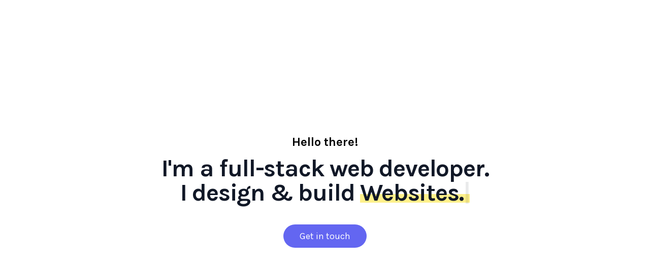

--- FILE ---
content_type: text/html;charset=utf-8
request_url: https://rifki.dev/
body_size: 3184
content:
<!DOCTYPE html><html><head><meta charset="utf-8">
<meta name="viewport" content="width=device-width, initial-scale=1">
<title>Full stack web developer - Rifki Aria Gumelar</title>
<link rel="preconnect" href="https://fonts.googleapis.com">
<link rel="preconnect" href="https://fonts.gstatic.com" crossorigin>
<link rel="stylesheet" href="https://fonts.googleapis.com/css?family=Karla:400,400i,700,700i|Lexend+Deca&display=swap&subset=latin-ext">
<meta name="description" content="Indonesia-based full stack web developer specializing in Laravel, WordPress, Nuxt and Flutter. Offering expertise in building dynamic and responsive websites tailored to your business needs.">
<style>/*! tailwindcss v3.4.3 | MIT License | https://tailwindcss.com*/*,:after,:before{border:0 solid #e5e7eb;box-sizing:border-box}:after,:before{--tw-content:""}:host,html{line-height:1.5;-webkit-text-size-adjust:100%;font-family:Karla;font-feature-settings:normal;font-variation-settings:normal;-moz-tab-size:4;-o-tab-size:4;tab-size:4;-webkit-tap-highlight-color:transparent}body{line-height:inherit;margin:0}hr{border-top-width:1px;color:inherit;height:0}abbr:where([title]){-webkit-text-decoration:underline dotted;text-decoration:underline dotted}h1,h2,h3,h4,h5,h6{font-size:inherit;font-weight:inherit}a{color:inherit;text-decoration:inherit}b,strong{font-weight:bolder}code,kbd,pre,samp{font-family:ui-monospace,SFMono-Regular,Menlo,Monaco,Consolas,Liberation Mono,Courier New,monospace;font-feature-settings:normal;font-size:1em;font-variation-settings:normal}small{font-size:80%}sub,sup{font-size:75%;line-height:0;position:relative;vertical-align:baseline}sub{bottom:-.25em}sup{top:-.5em}table{border-collapse:collapse;border-color:inherit;text-indent:0}button,input,optgroup,select,textarea{color:inherit;font-family:inherit;font-feature-settings:inherit;font-size:100%;font-variation-settings:inherit;font-weight:inherit;letter-spacing:inherit;line-height:inherit;margin:0;padding:0}button,select{text-transform:none}button,input:where([type=button]),input:where([type=reset]),input:where([type=submit]){-webkit-appearance:button;background-color:transparent;background-image:none}:-moz-focusring{outline:auto}:-moz-ui-invalid{box-shadow:none}progress{vertical-align:baseline}::-webkit-inner-spin-button,::-webkit-outer-spin-button{height:auto}[type=search]{-webkit-appearance:textfield;outline-offset:-2px}::-webkit-search-decoration{-webkit-appearance:none}::-webkit-file-upload-button{-webkit-appearance:button;font:inherit}summary{display:list-item}blockquote,dd,dl,figure,h1,h2,h3,h4,h5,h6,hr,p,pre{margin:0}fieldset{margin:0}fieldset,legend{padding:0}menu,ol,ul{list-style:none;margin:0;padding:0}dialog{padding:0}textarea{resize:vertical}input::-moz-placeholder,textarea::-moz-placeholder{color:#9ca3af;opacity:1}input::placeholder,textarea::placeholder{color:#9ca3af;opacity:1}[role=button],button{cursor:pointer}:disabled{cursor:default}audio,canvas,embed,iframe,img,object,svg,video{display:block;vertical-align:middle}img,video{height:auto;max-width:100%}[hidden]{display:none}*,:after,:before{--tw-border-spacing-x:0;--tw-border-spacing-y:0;--tw-translate-x:0;--tw-translate-y:0;--tw-rotate:0;--tw-skew-x:0;--tw-skew-y:0;--tw-scale-x:1;--tw-scale-y:1;--tw-pan-x: ;--tw-pan-y: ;--tw-pinch-zoom: ;--tw-scroll-snap-strictness:proximity;--tw-gradient-from-position: ;--tw-gradient-via-position: ;--tw-gradient-to-position: ;--tw-ordinal: ;--tw-slashed-zero: ;--tw-numeric-figure: ;--tw-numeric-spacing: ;--tw-numeric-fraction: ;--tw-ring-inset: ;--tw-ring-offset-width:0px;--tw-ring-offset-color:#fff;--tw-ring-color:rgba(59,130,246,.5);--tw-ring-offset-shadow:0 0 #0000;--tw-ring-shadow:0 0 #0000;--tw-shadow:0 0 #0000;--tw-shadow-colored:0 0 #0000;--tw-blur: ;--tw-brightness: ;--tw-contrast: ;--tw-grayscale: ;--tw-hue-rotate: ;--tw-invert: ;--tw-saturate: ;--tw-sepia: ;--tw-drop-shadow: ;--tw-backdrop-blur: ;--tw-backdrop-brightness: ;--tw-backdrop-contrast: ;--tw-backdrop-grayscale: ;--tw-backdrop-hue-rotate: ;--tw-backdrop-invert: ;--tw-backdrop-opacity: ;--tw-backdrop-saturate: ;--tw-backdrop-sepia: ;--tw-contain-size: ;--tw-contain-layout: ;--tw-contain-paint: ;--tw-contain-style: }::backdrop{--tw-border-spacing-x:0;--tw-border-spacing-y:0;--tw-translate-x:0;--tw-translate-y:0;--tw-rotate:0;--tw-skew-x:0;--tw-skew-y:0;--tw-scale-x:1;--tw-scale-y:1;--tw-pan-x: ;--tw-pan-y: ;--tw-pinch-zoom: ;--tw-scroll-snap-strictness:proximity;--tw-gradient-from-position: ;--tw-gradient-via-position: ;--tw-gradient-to-position: ;--tw-ordinal: ;--tw-slashed-zero: ;--tw-numeric-figure: ;--tw-numeric-spacing: ;--tw-numeric-fraction: ;--tw-ring-inset: ;--tw-ring-offset-width:0px;--tw-ring-offset-color:#fff;--tw-ring-color:rgba(59,130,246,.5);--tw-ring-offset-shadow:0 0 #0000;--tw-ring-shadow:0 0 #0000;--tw-shadow:0 0 #0000;--tw-shadow-colored:0 0 #0000;--tw-blur: ;--tw-brightness: ;--tw-contrast: ;--tw-grayscale: ;--tw-hue-rotate: ;--tw-invert: ;--tw-saturate: ;--tw-sepia: ;--tw-drop-shadow: ;--tw-backdrop-blur: ;--tw-backdrop-brightness: ;--tw-backdrop-contrast: ;--tw-backdrop-grayscale: ;--tw-backdrop-hue-rotate: ;--tw-backdrop-invert: ;--tw-backdrop-opacity: ;--tw-backdrop-saturate: ;--tw-backdrop-sepia: ;--tw-contain-size: ;--tw-contain-layout: ;--tw-contain-paint: ;--tw-contain-style: }.container{margin-left:auto;margin-right:auto;padding-left:1rem;padding-right:1rem;width:100%}@media (min-width:640px){.container{max-width:640px}}@media (min-width:768px){.container{max-width:768px}}@media (min-width:1024px){.container{max-width:1024px}}@media (min-width:1280px){.container{max-width:1280px}}@media (min-width:1536px){.container{max-width:1536px}}.absolute{position:absolute}.relative{position:relative}.inset-0{inset:0}.mx-auto{margin-left:auto;margin-right:auto}.mb-12{margin-bottom:3rem}.mb-3{margin-bottom:.75rem}.mt-6{margin-top:1.5rem}.block{display:block}.flex{display:flex}.min-h-full{min-height:100%}.w-full{width:100%}.max-w-4xl{max-width:56rem}.items-center{align-items:center}.justify-center{justify-content:center}.rounded-full{border-radius:9999px}.bg-indigo-500{--tw-bg-opacity:1;background-color:rgb(99 102 241/var(--tw-bg-opacity))}.bg-transparent{background-color:transparent}.bg-gradient-to-r{background-image:linear-gradient(to right,var(--tw-gradient-stops))}.from-yellow-200{--tw-gradient-from:#fef08a var(--tw-gradient-from-position);--tw-gradient-to:hsla(53,98%,77%,0) var(--tw-gradient-to-position);--tw-gradient-stops:var(--tw-gradient-from),var(--tw-gradient-to)}.via-yellow-200{--tw-gradient-to:hsla(53,98%,77%,0) var(--tw-gradient-to-position);--tw-gradient-stops:var(--tw-gradient-from),#fef08a var(--tw-gradient-via-position),var(--tw-gradient-to)}.to-yellow-200{--tw-gradient-to:#fef08a var(--tw-gradient-to-position)}.bg-\[length\:100\%_30\%\]{background-size:100% 30%}.bg-\[position\:0_80\%\]{background-position:0 80%}.bg-no-repeat{background-repeat:no-repeat}.px-8{padding-left:2rem;padding-right:2rem}.py-12{padding-bottom:3rem;padding-top:3rem}.py-3{padding-bottom:.75rem;padding-top:.75rem}.text-center{text-align:center}.text-4xl{font-size:2.25rem;line-height:2.5rem}.text-lg{font-size:1.125rem;line-height:1.75rem}.font-bold{font-weight:700}.font-medium{font-weight:500}.font-semibold{font-weight:600}.tracking-tight{letter-spacing:-.025em}.text-gray-900{--tw-text-opacity:1;color:rgb(17 24 39/var(--tw-text-opacity))}.text-inherit{color:inherit}.text-white{--tw-text-opacity:1;color:rgb(255 255 255/var(--tw-text-opacity))}@media (min-width:768px){.md\:inline{display:inline}}@media (min-width:1024px){.lg\:py-16{padding-bottom:4rem;padding-top:4rem}.lg\:text-2xl{font-size:1.5rem;line-height:2rem}.lg\:text-5xl{font-size:3rem;line-height:1}}</style>
<link rel="modulepreload" as="script" crossorigin href="/_nuxt/BF1txlHc.js">
<link rel="modulepreload" as="script" crossorigin href="/_nuxt/DgIhx4tz.js">
<link rel="modulepreload" as="script" crossorigin href="/_nuxt/D5NXxMeM.js">
<link rel="modulepreload" as="script" crossorigin href="/_nuxt/DkbvN_-N.js">
<link rel="prefetch" as="script" crossorigin href="/_nuxt/DMlqZ609.js">
<link rel="prefetch" as="script" crossorigin href="/_nuxt/C9JTDCmi.js">
<script type="module" src="/_nuxt/BF1txlHc.js" crossorigin></script></head><body><div id="__nuxt"><div><div class="absolute inset-0 flex items-center justify-center min-h-full w-full"><div class="container py-12 lg:py-16"><div class="max-w-4xl text-center mx-auto"><p class="mt-6 mb-3 font-semibold lg:text-2xl"> Hello there! </p><p class="mb-12 font-bold tracking-tight text-gray-900 text-4xl lg:text-5xl"> I&#39;m a full-stack web developer. <br>I design &amp; build <span class="block md:inline"></span><mark class="relative bg-image text-inherit bg-transparent bg-no-repeat bg-gradient-to-r from-yellow-200 via-yellow-200 to-yellow-200 bg-[length:100%_30%] bg-[position:0_80%]"><span></span></mark></p><a href="https://forms.fillout.com/t/5NsJCLgQ2Mus" rel="noopener noreferrer" class="bg-indigo-500 rounded-full px-8 py-3 font-medium text-lg text-white"> Get in touch </a></div></div></div></div></div><div id="teleports"></div><script type="application/json" id="__NUXT_DATA__" data-ssr="true">[["Reactive",1],{"data":2,"state":3,"once":4,"_errors":5,"serverRendered":6,"path":7},{},{},["Set"],{},true,"/"]</script>
<script>window.__NUXT__={};window.__NUXT__.config={public:{},app:{baseURL:"/",buildAssetsDir:"/_nuxt/",cdnURL:""}}</script><script defer src="https://static.cloudflareinsights.com/beacon.min.js/vcd15cbe7772f49c399c6a5babf22c1241717689176015" integrity="sha512-ZpsOmlRQV6y907TI0dKBHq9Md29nnaEIPlkf84rnaERnq6zvWvPUqr2ft8M1aS28oN72PdrCzSjY4U6VaAw1EQ==" data-cf-beacon='{"version":"2024.11.0","token":"57c6159c47ac42ac9a7a6963e76fa22f","r":1,"server_timing":{"name":{"cfCacheStatus":true,"cfEdge":true,"cfExtPri":true,"cfL4":true,"cfOrigin":true,"cfSpeedBrain":true},"location_startswith":null}}' crossorigin="anonymous"></script>
</body></html>

--- FILE ---
content_type: text/javascript; charset=utf-8
request_url: https://rifki.dev/_nuxt/BF1txlHc.js
body_size: 60031
content:
const __vite__fileDeps=["./DgIhx4tz.js","./D5NXxMeM.js","./DkbvN_-N.js","./DMlqZ609.js","./error-404.JekaaCis.css","./C9JTDCmi.js","./error-500.CNP9nqm1.css"],__vite__mapDeps=i=>i.map(i=>__vite__fileDeps[i]);
/**
* @vue/shared v3.4.27
* (c) 2018-present Yuxi (Evan) You and Vue contributors
* @license MIT
**//*! #__NO_SIDE_EFFECTS__ */function Ss(e,t){const n=new Set(e.split(","));return r=>n.has(r)}const ue={},Ft=[],$e=()=>{},zc=()=>!1,Tn=e=>e.charCodeAt(0)===111&&e.charCodeAt(1)===110&&(e.charCodeAt(2)>122||e.charCodeAt(2)<97),xs=e=>e.startsWith("onUpdate:"),ge=Object.assign,Ps=(e,t)=>{const n=e.indexOf(t);n>-1&&e.splice(n,1)},Jc=Object.prototype.hasOwnProperty,ee=(e,t)=>Jc.call(e,t),z=Array.isArray,Bt=e=>Sn(e)==="[object Map]",$i=e=>Sn(e)==="[object Set]",Qc=e=>Sn(e)==="[object RegExp]",Q=e=>typeof e=="function",de=e=>typeof e=="string",At=e=>typeof e=="symbol",le=e=>e!==null&&typeof e=="object",Li=e=>(le(e)||Q(e))&&Q(e.then)&&Q(e.catch),Ni=Object.prototype.toString,Sn=e=>Ni.call(e),Xc=e=>Sn(e).slice(8,-1),ji=e=>Sn(e)==="[object Object]",ks=e=>de(e)&&e!=="NaN"&&e[0]!=="-"&&""+parseInt(e,10)===e,Ut=Ss(",key,ref,ref_for,ref_key,onVnodeBeforeMount,onVnodeMounted,onVnodeBeforeUpdate,onVnodeUpdated,onVnodeBeforeUnmount,onVnodeUnmounted"),dr=e=>{const t=Object.create(null);return n=>t[n]||(t[n]=e(n))},Yc=/-(\w)/g,Je=dr(e=>e.replace(Yc,(t,n)=>n?n.toUpperCase():"")),Zc=/\B([A-Z])/g,Zt=dr(e=>e.replace(Zc,"-$1").toLowerCase()),hr=dr(e=>e.charAt(0).toUpperCase()+e.slice(1)),xr=dr(e=>e?`on${hr(e)}`:""),_t=(e,t)=>!Object.is(e,t),ln=(e,t)=>{for(let n=0;n<e.length;n++)e[n](t)},Fi=(e,t,n,r=!1)=>{Object.defineProperty(e,t,{configurable:!0,enumerable:!1,writable:r,value:n})},ea=e=>{const t=parseFloat(e);return isNaN(t)?e:t},Bi=e=>{const t=de(e)?Number(e):NaN;return isNaN(t)?e:t};let uo;const Ui=()=>uo||(uo=typeof globalThis<"u"?globalThis:typeof self<"u"?self:typeof window<"u"?window:typeof global<"u"?global:{});function pr(e){if(z(e)){const t={};for(let n=0;n<e.length;n++){const r=e[n],s=de(r)?sa(r):pr(r);if(s)for(const o in s)t[o]=s[o]}return t}else if(de(e)||le(e))return e}const ta=/;(?![^(]*\))/g,na=/:([^]+)/,ra=/\/\*[^]*?\*\//g;function sa(e){const t={};return e.replace(ra,"").split(ta).forEach(n=>{if(n){const r=n.split(na);r.length>1&&(t[r[0].trim()]=r[1].trim())}}),t}function gr(e){let t="";if(de(e))t=e;else if(z(e))for(let n=0;n<e.length;n++){const r=gr(e[n]);r&&(t+=r+" ")}else if(le(e))for(const n in e)e[n]&&(t+=n+" ");return t.trim()}function oa(e){if(!e)return null;let{class:t,style:n}=e;return t&&!de(t)&&(e.class=gr(t)),n&&(e.style=pr(n)),e}const ia="itemscope,allowfullscreen,formnovalidate,ismap,nomodule,novalidate,readonly",la=Ss(ia);function Di(e){return!!e||e===""}const Pg=e=>de(e)?e:e==null?"":z(e)||le(e)&&(e.toString===Ni||!Q(e.toString))?JSON.stringify(e,Ki,2):String(e),Ki=(e,t)=>t&&t.__v_isRef?Ki(e,t.value):Bt(t)?{[`Map(${t.size})`]:[...t.entries()].reduce((n,[r,s],o)=>(n[Pr(r,o)+" =>"]=s,n),{})}:$i(t)?{[`Set(${t.size})`]:[...t.values()].map(n=>Pr(n))}:At(t)?Pr(t):le(t)&&!z(t)&&!ji(t)?String(t):t,Pr=(e,t="")=>{var n;return At(e)?`Symbol(${(n=e.description)!=null?n:t})`:e};/**
* @vue/reactivity v3.4.27
* (c) 2018-present Yuxi (Evan) You and Vue contributors
* @license MIT
**/let Be;class Vi{constructor(t=!1){this.detached=t,this._active=!0,this.effects=[],this.cleanups=[],this.parent=Be,!t&&Be&&(this.index=(Be.scopes||(Be.scopes=[])).push(this)-1)}get active(){return this._active}run(t){if(this._active){const n=Be;try{return Be=this,t()}finally{Be=n}}}on(){Be=this}off(){Be=this.parent}stop(t){if(this._active){let n,r;for(n=0,r=this.effects.length;n<r;n++)this.effects[n].stop();for(n=0,r=this.cleanups.length;n<r;n++)this.cleanups[n]();if(this.scopes)for(n=0,r=this.scopes.length;n<r;n++)this.scopes[n].stop(!0);if(!this.detached&&this.parent&&!t){const s=this.parent.scopes.pop();s&&s!==this&&(this.parent.scopes[this.index]=s,s.index=this.index)}this.parent=void 0,this._active=!1}}}function ca(e){return new Vi(e)}function aa(e,t=Be){t&&t.active&&t.effects.push(e)}function ua(){return Be}let Pt;class As{constructor(t,n,r,s){this.fn=t,this.trigger=n,this.scheduler=r,this.active=!0,this.deps=[],this._dirtyLevel=4,this._trackId=0,this._runnings=0,this._shouldSchedule=!1,this._depsLength=0,aa(this,s)}get dirty(){if(this._dirtyLevel===2||this._dirtyLevel===3){this._dirtyLevel=1,bt();for(let t=0;t<this._depsLength;t++){const n=this.deps[t];if(n.computed&&(fa(n.computed),this._dirtyLevel>=4))break}this._dirtyLevel===1&&(this._dirtyLevel=0),vt()}return this._dirtyLevel>=4}set dirty(t){this._dirtyLevel=t?4:0}run(){if(this._dirtyLevel=0,!this.active)return this.fn();let t=gt,n=Pt;try{return gt=!0,Pt=this,this._runnings++,fo(this),this.fn()}finally{ho(this),this._runnings--,Pt=n,gt=t}}stop(){this.active&&(fo(this),ho(this),this.onStop&&this.onStop(),this.active=!1)}}function fa(e){return e.value}function fo(e){e._trackId++,e._depsLength=0}function ho(e){if(e.deps.length>e._depsLength){for(let t=e._depsLength;t<e.deps.length;t++)Wi(e.deps[t],e);e.deps.length=e._depsLength}}function Wi(e,t){const n=e.get(t);n!==void 0&&t._trackId!==n&&(e.delete(t),e.size===0&&e.cleanup())}let gt=!0,Gr=0;const qi=[];function bt(){qi.push(gt),gt=!1}function vt(){const e=qi.pop();gt=e===void 0?!0:e}function Os(){Gr++}function Is(){for(Gr--;!Gr&&zr.length;)zr.shift()()}function Gi(e,t,n){if(t.get(e)!==e._trackId){t.set(e,e._trackId);const r=e.deps[e._depsLength];r!==t?(r&&Wi(r,e),e.deps[e._depsLength++]=t):e._depsLength++}}const zr=[];function zi(e,t,n){Os();for(const r of e.keys()){let s;r._dirtyLevel<t&&(s??(s=e.get(r)===r._trackId))&&(r._shouldSchedule||(r._shouldSchedule=r._dirtyLevel===0),r._dirtyLevel=t),r._shouldSchedule&&(s??(s=e.get(r)===r._trackId))&&(r.trigger(),(!r._runnings||r.allowRecurse)&&r._dirtyLevel!==2&&(r._shouldSchedule=!1,r.scheduler&&zr.push(r.scheduler)))}Is()}const Ji=(e,t)=>{const n=new Map;return n.cleanup=e,n.computed=t,n},Zn=new WeakMap,kt=Symbol(""),Jr=Symbol("");function Se(e,t,n){if(gt&&Pt){let r=Zn.get(e);r||Zn.set(e,r=new Map);let s=r.get(n);s||r.set(n,s=Ji(()=>r.delete(n))),Gi(Pt,s)}}function Ye(e,t,n,r,s,o){const i=Zn.get(e);if(!i)return;let l=[];if(t==="clear")l=[...i.values()];else if(n==="length"&&z(e)){const c=Number(r);i.forEach((u,a)=>{(a==="length"||!At(a)&&a>=c)&&l.push(u)})}else switch(n!==void 0&&l.push(i.get(n)),t){case"add":z(e)?ks(n)&&l.push(i.get("length")):(l.push(i.get(kt)),Bt(e)&&l.push(i.get(Jr)));break;case"delete":z(e)||(l.push(i.get(kt)),Bt(e)&&l.push(i.get(Jr)));break;case"set":Bt(e)&&l.push(i.get(kt));break}Os();for(const c of l)c&&zi(c,4);Is()}function da(e,t){const n=Zn.get(e);return n&&n.get(t)}const ha=Ss("__proto__,__v_isRef,__isVue"),Qi=new Set(Object.getOwnPropertyNames(Symbol).filter(e=>e!=="arguments"&&e!=="caller").map(e=>Symbol[e]).filter(At)),po=pa();function pa(){const e={};return["includes","indexOf","lastIndexOf"].forEach(t=>{e[t]=function(...n){const r=te(this);for(let o=0,i=this.length;o<i;o++)Se(r,"get",o+"");const s=r[t](...n);return s===-1||s===!1?r[t](...n.map(te)):s}}),["push","pop","shift","unshift","splice"].forEach(t=>{e[t]=function(...n){bt(),Os();const r=te(this)[t].apply(this,n);return Is(),vt(),r}}),e}function ga(e){At(e)||(e=String(e));const t=te(this);return Se(t,"has",e),t.hasOwnProperty(e)}class Xi{constructor(t=!1,n=!1){this._isReadonly=t,this._isShallow=n}get(t,n,r){const s=this._isReadonly,o=this._isShallow;if(n==="__v_isReactive")return!s;if(n==="__v_isReadonly")return s;if(n==="__v_isShallow")return o;if(n==="__v_raw")return r===(s?o?Pa:tl:o?el:Zi).get(t)||Object.getPrototypeOf(t)===Object.getPrototypeOf(r)?t:void 0;const i=z(t);if(!s){if(i&&ee(po,n))return Reflect.get(po,n,r);if(n==="hasOwnProperty")return ga}const l=Reflect.get(t,n,r);return(At(n)?Qi.has(n):ha(n))||(s||Se(t,"get",n),o)?l:we(l)?i&&ks(n)?l:l.value:le(l)?s?nl(l):wt(l):l}}class Yi extends Xi{constructor(t=!1){super(!1,t)}set(t,n,r,s){let o=t[n];if(!this._isShallow){const c=zt(o);if(!er(r)&&!zt(r)&&(o=te(o),r=te(r)),!z(t)&&we(o)&&!we(r))return c?!1:(o.value=r,!0)}const i=z(t)&&ks(n)?Number(n)<t.length:ee(t,n),l=Reflect.set(t,n,r,s);return t===te(s)&&(i?_t(r,o)&&Ye(t,"set",n,r):Ye(t,"add",n,r)),l}deleteProperty(t,n){const r=ee(t,n);t[n];const s=Reflect.deleteProperty(t,n);return s&&r&&Ye(t,"delete",n,void 0),s}has(t,n){const r=Reflect.has(t,n);return(!At(n)||!Qi.has(n))&&Se(t,"has",n),r}ownKeys(t){return Se(t,"iterate",z(t)?"length":kt),Reflect.ownKeys(t)}}class ma extends Xi{constructor(t=!1){super(!0,t)}set(t,n){return!0}deleteProperty(t,n){return!0}}const ya=new Yi,_a=new ma,ba=new Yi(!0);const Hs=e=>e,mr=e=>Reflect.getPrototypeOf(e);function Mn(e,t,n=!1,r=!1){e=e.__v_raw;const s=te(e),o=te(t);n||(_t(t,o)&&Se(s,"get",t),Se(s,"get",o));const{has:i}=mr(s),l=r?Hs:n?Ls:gn;if(i.call(s,t))return l(e.get(t));if(i.call(s,o))return l(e.get(o));e!==s&&e.get(t)}function $n(e,t=!1){const n=this.__v_raw,r=te(n),s=te(e);return t||(_t(e,s)&&Se(r,"has",e),Se(r,"has",s)),e===s?n.has(e):n.has(e)||n.has(s)}function Ln(e,t=!1){return e=e.__v_raw,!t&&Se(te(e),"iterate",kt),Reflect.get(e,"size",e)}function go(e){e=te(e);const t=te(this);return mr(t).has.call(t,e)||(t.add(e),Ye(t,"add",e,e)),this}function mo(e,t){t=te(t);const n=te(this),{has:r,get:s}=mr(n);let o=r.call(n,e);o||(e=te(e),o=r.call(n,e));const i=s.call(n,e);return n.set(e,t),o?_t(t,i)&&Ye(n,"set",e,t):Ye(n,"add",e,t),this}function yo(e){const t=te(this),{has:n,get:r}=mr(t);let s=n.call(t,e);s||(e=te(e),s=n.call(t,e)),r&&r.call(t,e);const o=t.delete(e);return s&&Ye(t,"delete",e,void 0),o}function _o(){const e=te(this),t=e.size!==0,n=e.clear();return t&&Ye(e,"clear",void 0,void 0),n}function Nn(e,t){return function(r,s){const o=this,i=o.__v_raw,l=te(i),c=t?Hs:e?Ls:gn;return!e&&Se(l,"iterate",kt),i.forEach((u,a)=>r.call(s,c(u),c(a),o))}}function jn(e,t,n){return function(...r){const s=this.__v_raw,o=te(s),i=Bt(o),l=e==="entries"||e===Symbol.iterator&&i,c=e==="keys"&&i,u=s[e](...r),a=n?Hs:t?Ls:gn;return!t&&Se(o,"iterate",c?Jr:kt),{next(){const{value:f,done:d}=u.next();return d?{value:f,done:d}:{value:l?[a(f[0]),a(f[1])]:a(f),done:d}},[Symbol.iterator](){return this}}}}function st(e){return function(...t){return e==="delete"?!1:e==="clear"?void 0:this}}function va(){const e={get(o){return Mn(this,o)},get size(){return Ln(this)},has:$n,add:go,set:mo,delete:yo,clear:_o,forEach:Nn(!1,!1)},t={get(o){return Mn(this,o,!1,!0)},get size(){return Ln(this)},has:$n,add:go,set:mo,delete:yo,clear:_o,forEach:Nn(!1,!0)},n={get(o){return Mn(this,o,!0)},get size(){return Ln(this,!0)},has(o){return $n.call(this,o,!0)},add:st("add"),set:st("set"),delete:st("delete"),clear:st("clear"),forEach:Nn(!0,!1)},r={get(o){return Mn(this,o,!0,!0)},get size(){return Ln(this,!0)},has(o){return $n.call(this,o,!0)},add:st("add"),set:st("set"),delete:st("delete"),clear:st("clear"),forEach:Nn(!0,!0)};return["keys","values","entries",Symbol.iterator].forEach(o=>{e[o]=jn(o,!1,!1),n[o]=jn(o,!0,!1),t[o]=jn(o,!1,!0),r[o]=jn(o,!0,!0)}),[e,n,t,r]}const[wa,Ea,Ca,Ra]=va();function Ms(e,t){const n=t?e?Ra:Ca:e?Ea:wa;return(r,s,o)=>s==="__v_isReactive"?!e:s==="__v_isReadonly"?e:s==="__v_raw"?r:Reflect.get(ee(n,s)&&s in r?n:r,s,o)}const Ta={get:Ms(!1,!1)},Sa={get:Ms(!1,!0)},xa={get:Ms(!0,!1)};const Zi=new WeakMap,el=new WeakMap,tl=new WeakMap,Pa=new WeakMap;function ka(e){switch(e){case"Object":case"Array":return 1;case"Map":case"Set":case"WeakMap":case"WeakSet":return 2;default:return 0}}function Aa(e){return e.__v_skip||!Object.isExtensible(e)?0:ka(Xc(e))}function wt(e){return zt(e)?e:$s(e,!1,ya,Ta,Zi)}function xn(e){return $s(e,!1,ba,Sa,el)}function nl(e){return $s(e,!0,_a,xa,tl)}function $s(e,t,n,r,s){if(!le(e)||e.__v_raw&&!(t&&e.__v_isReactive))return e;const o=s.get(e);if(o)return o;const i=Aa(e);if(i===0)return e;const l=new Proxy(e,i===2?r:n);return s.set(e,l),l}function cn(e){return zt(e)?cn(e.__v_raw):!!(e&&e.__v_isReactive)}function zt(e){return!!(e&&e.__v_isReadonly)}function er(e){return!!(e&&e.__v_isShallow)}function rl(e){return e?!!e.__v_raw:!1}function te(e){const t=e&&e.__v_raw;return t?te(t):e}function Oa(e){return Object.isExtensible(e)&&Fi(e,"__v_skip",!0),e}const gn=e=>le(e)?wt(e):e,Ls=e=>le(e)?nl(e):e;class sl{constructor(t,n,r,s){this.getter=t,this._setter=n,this.dep=void 0,this.__v_isRef=!0,this.__v_isReadonly=!1,this.effect=new As(()=>t(this._value),()=>qn(this,this.effect._dirtyLevel===2?2:3)),this.effect.computed=this,this.effect.active=this._cacheable=!s,this.__v_isReadonly=r}get value(){const t=te(this);return(!t._cacheable||t.effect.dirty)&&_t(t._value,t._value=t.effect.run())&&qn(t,4),ol(t),t.effect._dirtyLevel>=2&&qn(t,2),t._value}set value(t){this._setter(t)}get _dirty(){return this.effect.dirty}set _dirty(t){this.effect.dirty=t}}function Ia(e,t,n=!1){let r,s;const o=Q(e);return o?(r=e,s=$e):(r=e.get,s=e.set),new sl(r,s,o||!s,n)}function ol(e){var t;gt&&Pt&&(e=te(e),Gi(Pt,(t=e.dep)!=null?t:e.dep=Ji(()=>e.dep=void 0,e instanceof sl?e:void 0)))}function qn(e,t=4,n){e=te(e);const r=e.dep;r&&zi(r,t)}function we(e){return!!(e&&e.__v_isRef===!0)}function mt(e){return il(e,!1)}function mn(e){return il(e,!0)}function il(e,t){return we(e)?e:new Ha(e,t)}class Ha{constructor(t,n){this.__v_isShallow=n,this.dep=void 0,this.__v_isRef=!0,this._rawValue=n?t:te(t),this._value=n?t:gn(t)}get value(){return ol(this),this._value}set value(t){const n=this.__v_isShallow||er(t)||zt(t);t=n?t:te(t),_t(t,this._rawValue)&&(this._rawValue=t,this._value=n?t:gn(t),qn(this,4))}}function fe(e){return we(e)?e.value:e}const Ma={get:(e,t,n)=>fe(Reflect.get(e,t,n)),set:(e,t,n,r)=>{const s=e[t];return we(s)&&!we(n)?(s.value=n,!0):Reflect.set(e,t,n,r)}};function ll(e){return cn(e)?e:new Proxy(e,Ma)}class $a{constructor(t,n,r){this._object=t,this._key=n,this._defaultValue=r,this.__v_isRef=!0}get value(){const t=this._object[this._key];return t===void 0?this._defaultValue:t}set value(t){this._object[this._key]=t}get dep(){return da(te(this._object),this._key)}}class La{constructor(t){this._getter=t,this.__v_isRef=!0,this.__v_isReadonly=!0}get value(){return this._getter()}}function Na(e,t,n){return we(e)?e:Q(e)?new La(e):le(e)&&arguments.length>1?ja(e,t,n):mt(e)}function ja(e,t,n){const r=e[t];return we(r)?r:new $a(e,t,n)}/**
* @vue/runtime-core v3.4.27
* (c) 2018-present Yuxi (Evan) You and Vue contributors
* @license MIT
**/function yt(e,t,n,r){try{return r?e(...r):e()}catch(s){en(s,t,n)}}function Ne(e,t,n,r){if(Q(e)){const s=yt(e,t,n,r);return s&&Li(s)&&s.catch(o=>{en(o,t,n)}),s}if(z(e)){const s=[];for(let o=0;o<e.length;o++)s.push(Ne(e[o],t,n,r));return s}}function en(e,t,n,r=!0){const s=t?t.vnode:null;if(t){let o=t.parent;const i=t.proxy,l=`https://vuejs.org/error-reference/#runtime-${n}`;for(;o;){const u=o.ec;if(u){for(let a=0;a<u.length;a++)if(u[a](e,i,l)===!1)return}o=o.parent}const c=t.appContext.config.errorHandler;if(c){bt(),yt(c,null,10,[e,i,l]),vt();return}}Fa(e,n,s,r)}function Fa(e,t,n,r=!0){console.error(e)}let yn=!1,Qr=!1;const ve=[];let ze=0;const Dt=[];let at=null,xt=0;const cl=Promise.resolve();let Ns=null;function Pn(e){const t=Ns||cl;return e?t.then(this?e.bind(this):e):t}function Ba(e){let t=ze+1,n=ve.length;for(;t<n;){const r=t+n>>>1,s=ve[r],o=_n(s);o<e||o===e&&s.pre?t=r+1:n=r}return t}function yr(e){(!ve.length||!ve.includes(e,yn&&e.allowRecurse?ze+1:ze))&&(e.id==null?ve.push(e):ve.splice(Ba(e.id),0,e),al())}function al(){!yn&&!Qr&&(Qr=!0,Ns=cl.then(ul))}function Ua(e){const t=ve.indexOf(e);t>ze&&ve.splice(t,1)}function Xr(e){z(e)?Dt.push(...e):(!at||!at.includes(e,e.allowRecurse?xt+1:xt))&&Dt.push(e),al()}function bo(e,t,n=yn?ze+1:0){for(;n<ve.length;n++){const r=ve[n];if(r&&r.pre){if(e&&r.id!==e.uid)continue;ve.splice(n,1),n--,r()}}}function tr(e){if(Dt.length){const t=[...new Set(Dt)].sort((n,r)=>_n(n)-_n(r));if(Dt.length=0,at){at.push(...t);return}for(at=t,xt=0;xt<at.length;xt++)at[xt]();at=null,xt=0}}const _n=e=>e.id==null?1/0:e.id,Da=(e,t)=>{const n=_n(e)-_n(t);if(n===0){if(e.pre&&!t.pre)return-1;if(t.pre&&!e.pre)return 1}return n};function ul(e){Qr=!1,yn=!0,ve.sort(Da);try{for(ze=0;ze<ve.length;ze++){const t=ve[ze];t&&t.active!==!1&&yt(t,null,14)}}finally{ze=0,ve.length=0,tr(),yn=!1,Ns=null,(ve.length||Dt.length)&&ul()}}function Ka(e,t,...n){if(e.isUnmounted)return;const r=e.vnode.props||ue;let s=n;const o=t.startsWith("update:"),i=o&&t.slice(7);if(i&&i in r){const a=`${i==="modelValue"?"model":i}Modifiers`,{number:f,trim:d}=r[a]||ue;d&&(s=n.map(g=>de(g)?g.trim():g)),f&&(s=n.map(ea))}let l,c=r[l=xr(t)]||r[l=xr(Je(t))];!c&&o&&(c=r[l=xr(Zt(t))]),c&&Ne(c,e,6,s);const u=r[l+"Once"];if(u){if(!e.emitted)e.emitted={};else if(e.emitted[l])return;e.emitted[l]=!0,Ne(u,e,6,s)}}function fl(e,t,n=!1){const r=t.emitsCache,s=r.get(e);if(s!==void 0)return s;const o=e.emits;let i={},l=!1;if(!Q(e)){const c=u=>{const a=fl(u,t,!0);a&&(l=!0,ge(i,a))};!n&&t.mixins.length&&t.mixins.forEach(c),e.extends&&c(e.extends),e.mixins&&e.mixins.forEach(c)}return!o&&!l?(le(e)&&r.set(e,null),null):(z(o)?o.forEach(c=>i[c]=null):ge(i,o),le(e)&&r.set(e,i),i)}function _r(e,t){return!e||!Tn(t)?!1:(t=t.slice(2).replace(/Once$/,""),ee(e,t[0].toLowerCase()+t.slice(1))||ee(e,Zt(t))||ee(e,t))}let ke=null,br=null;function nr(e){const t=ke;return ke=e,br=e&&e.type.__scopeId||null,t}function kg(e){br=e}function Ag(){br=null}function dl(e,t=ke,n){if(!t||e._n)return e;const r=(...s)=>{r._d&&Ho(-1);const o=nr(t);let i;try{i=e(...s)}finally{nr(o),r._d&&Ho(1)}return i};return r._n=!0,r._c=!0,r._d=!0,r}function kr(e){const{type:t,vnode:n,proxy:r,withProxy:s,propsOptions:[o],slots:i,attrs:l,emit:c,render:u,renderCache:a,props:f,data:d,setupState:g,ctx:b,inheritAttrs:T}=e,O=nr(e);let k,y;try{if(n.shapeFlag&4){const _=s||r,E=_;k=Me(u.call(E,_,a,f,g,d,b)),y=l}else{const _=t;k=Me(_.length>1?_(f,{attrs:l,slots:i,emit:c}):_(f,null)),y=t.props?l:Wa(l)}}catch(_){un.length=0,en(_,e,1),k=pe(Ae)}let m=k;if(y&&T!==!1){const _=Object.keys(y),{shapeFlag:E}=m;_.length&&E&7&&(o&&_.some(xs)&&(y=qa(y,o)),m=et(m,y,!1,!0))}return n.dirs&&(m=et(m,null,!1,!0),m.dirs=m.dirs?m.dirs.concat(n.dirs):n.dirs),n.transition&&(m.transition=n.transition),k=m,nr(O),k}function Va(e,t=!0){let n;for(let r=0;r<e.length;r++){const s=e[r];if(vn(s)){if(s.type!==Ae||s.children==="v-if"){if(n)return;n=s}}else return}return n}const Wa=e=>{let t;for(const n in e)(n==="class"||n==="style"||Tn(n))&&((t||(t={}))[n]=e[n]);return t},qa=(e,t)=>{const n={};for(const r in e)(!xs(r)||!(r.slice(9)in t))&&(n[r]=e[r]);return n};function Ga(e,t,n){const{props:r,children:s,component:o}=e,{props:i,children:l,patchFlag:c}=t,u=o.emitsOptions;if(t.dirs||t.transition)return!0;if(n&&c>=0){if(c&1024)return!0;if(c&16)return r?vo(r,i,u):!!i;if(c&8){const a=t.dynamicProps;for(let f=0;f<a.length;f++){const d=a[f];if(i[d]!==r[d]&&!_r(u,d))return!0}}}else return(s||l)&&(!l||!l.$stable)?!0:r===i?!1:r?i?vo(r,i,u):!0:!!i;return!1}function vo(e,t,n){const r=Object.keys(t);if(r.length!==Object.keys(e).length)return!0;for(let s=0;s<r.length;s++){const o=r[s];if(t[o]!==e[o]&&!_r(n,o))return!0}return!1}function js({vnode:e,parent:t},n){for(;t;){const r=t.subTree;if(r.suspense&&r.suspense.activeBranch===e&&(r.el=e.el),r===e)(e=t.vnode).el=n,t=t.parent;else break}}const hl="components";function Og(e,t){return gl(hl,e,!0,t)||e}const pl=Symbol.for("v-ndc");function za(e){return de(e)?gl(hl,e,!1)||e:e||pl}function gl(e,t,n=!0,r=!1){const s=ke||me;if(s){const o=s.type;{const l=is(o,!1);if(l&&(l===t||l===Je(t)||l===hr(Je(t))))return o}const i=wo(s[e]||o[e],t)||wo(s.appContext[e],t);return!i&&r?o:i}}function wo(e,t){return e&&(e[t]||e[Je(t)]||e[hr(Je(t))])}const ml=e=>e.__isSuspense;let Yr=0;const Ja={name:"Suspense",__isSuspense:!0,process(e,t,n,r,s,o,i,l,c,u){if(e==null)Qa(t,n,r,s,o,i,l,c,u);else{if(o&&o.deps>0&&!e.suspense.isInFallback){t.suspense=e.suspense,t.suspense.vnode=t,t.el=e.el;return}Xa(e,t,n,r,s,i,l,c,u)}},hydrate:Ya,create:Fs,normalize:Za},yl=Ja;function bn(e,t){const n=e.props&&e.props[t];Q(n)&&n()}function Qa(e,t,n,r,s,o,i,l,c){const{p:u,o:{createElement:a}}=c,f=a("div"),d=e.suspense=Fs(e,s,r,t,f,n,o,i,l,c);u(null,d.pendingBranch=e.ssContent,f,null,r,d,o,i),d.deps>0?(bn(e,"onPending"),bn(e,"onFallback"),u(null,e.ssFallback,t,n,r,null,o,i),Kt(d,e.ssFallback)):d.resolve(!1,!0)}function Xa(e,t,n,r,s,o,i,l,{p:c,um:u,o:{createElement:a}}){const f=t.suspense=e.suspense;f.vnode=t,t.el=e.el;const d=t.ssContent,g=t.ssFallback,{activeBranch:b,pendingBranch:T,isInFallback:O,isHydrating:k}=f;if(T)f.pendingBranch=d,De(d,T)?(c(T,d,f.hiddenContainer,null,s,f,o,i,l),f.deps<=0?f.resolve():O&&(k||(c(b,g,n,r,s,null,o,i,l),Kt(f,g)))):(f.pendingId=Yr++,k?(f.isHydrating=!1,f.activeBranch=T):u(T,s,f),f.deps=0,f.effects.length=0,f.hiddenContainer=a("div"),O?(c(null,d,f.hiddenContainer,null,s,f,o,i,l),f.deps<=0?f.resolve():(c(b,g,n,r,s,null,o,i,l),Kt(f,g))):b&&De(d,b)?(c(b,d,n,r,s,f,o,i,l),f.resolve(!0)):(c(null,d,f.hiddenContainer,null,s,f,o,i,l),f.deps<=0&&f.resolve()));else if(b&&De(d,b))c(b,d,n,r,s,f,o,i,l),Kt(f,d);else if(bn(t,"onPending"),f.pendingBranch=d,d.shapeFlag&512?f.pendingId=d.component.suspenseId:f.pendingId=Yr++,c(null,d,f.hiddenContainer,null,s,f,o,i,l),f.deps<=0)f.resolve();else{const{timeout:y,pendingId:m}=f;y>0?setTimeout(()=>{f.pendingId===m&&f.fallback(g)},y):y===0&&f.fallback(g)}}function Fs(e,t,n,r,s,o,i,l,c,u,a=!1){const{p:f,m:d,um:g,n:b,o:{parentNode:T,remove:O}}=u;let k;const y=eu(e);y&&t&&t.pendingBranch&&(k=t.pendingId,t.deps++);const m=e.props?Bi(e.props.timeout):void 0,_=o,E={vnode:e,parent:t,parentComponent:n,namespace:i,container:r,hiddenContainer:s,deps:0,pendingId:Yr++,timeout:typeof m=="number"?m:-1,activeBranch:null,pendingBranch:null,isInFallback:!a,isHydrating:a,isUnmounted:!1,effects:[],resolve(w=!1,M=!1){const{vnode:P,activeBranch:N,pendingBranch:L,pendingId:J,effects:H,parentComponent:G,container:oe}=E;let ie=!1;E.isHydrating?E.isHydrating=!1:w||(ie=N&&L.transition&&L.transition.mode==="out-in",ie&&(N.transition.afterLeave=()=>{J===E.pendingId&&(d(L,oe,o===_?b(N):o,0),Xr(H))}),N&&(T(N.el)!==E.hiddenContainer&&(o=b(N)),g(N,G,E,!0)),ie||d(L,oe,o,0)),Kt(E,L),E.pendingBranch=null,E.isInFallback=!1;let D=E.parent,Y=!1;for(;D;){if(D.pendingBranch){D.effects.push(...H),Y=!0;break}D=D.parent}!Y&&!ie&&Xr(H),E.effects=[],y&&t&&t.pendingBranch&&k===t.pendingId&&(t.deps--,t.deps===0&&!M&&t.resolve()),bn(P,"onResolve")},fallback(w){if(!E.pendingBranch)return;const{vnode:M,activeBranch:P,parentComponent:N,container:L,namespace:J}=E;bn(M,"onFallback");const H=b(P),G=()=>{E.isInFallback&&(f(null,w,L,H,N,null,J,l,c),Kt(E,w))},oe=w.transition&&w.transition.mode==="out-in";oe&&(P.transition.afterLeave=G),E.isInFallback=!0,g(P,N,null,!0),oe||G()},move(w,M,P){E.activeBranch&&d(E.activeBranch,w,M,P),E.container=w},next(){return E.activeBranch&&b(E.activeBranch)},registerDep(w,M){const P=!!E.pendingBranch;P&&E.deps++;const N=w.vnode.el;w.asyncDep.catch(L=>{en(L,w,0)}).then(L=>{if(w.isUnmounted||E.isUnmounted||E.pendingId!==w.suspenseId)return;w.asyncResolved=!0;const{vnode:J}=w;os(w,L,!1),N&&(J.el=N);const H=!N&&w.subTree.el;M(w,J,T(N||w.subTree.el),N?null:b(w.subTree),E,i,c),H&&O(H),js(w,J.el),P&&--E.deps===0&&E.resolve()})},unmount(w,M){E.isUnmounted=!0,E.activeBranch&&g(E.activeBranch,n,w,M),E.pendingBranch&&g(E.pendingBranch,n,w,M)}};return E}function Ya(e,t,n,r,s,o,i,l,c){const u=t.suspense=Fs(t,r,n,e.parentNode,document.createElement("div"),null,s,o,i,l,!0),a=c(e,u.pendingBranch=t.ssContent,n,u,o,i);return u.deps===0&&u.resolve(!1,!0),a}function Za(e){const{shapeFlag:t,children:n}=e,r=t&32;e.ssContent=Eo(r?n.default:n),e.ssFallback=r?Eo(n.fallback):pe(Ae)}function Eo(e){let t;if(Q(e)){const n=Qt&&e._c;n&&(e._d=!1,pt()),e=e(),n&&(e._d=!0,t=Le,Dl())}return z(e)&&(e=Va(e)),e=Me(e),t&&!e.dynamicChildren&&(e.dynamicChildren=t.filter(n=>n!==e)),e}function _l(e,t){t&&t.pendingBranch?z(e)?t.effects.push(...e):t.effects.push(e):Xr(e)}function Kt(e,t){e.activeBranch=t;const{vnode:n,parentComponent:r}=e;let s=t.el;for(;!s&&t.component;)t=t.component.subTree,s=t.el;n.el=s,r&&r.subTree===n&&(r.vnode.el=s,js(r,s))}function eu(e){const t=e.props&&e.props.suspensible;return t!=null&&t!==!1}const tu=Symbol.for("v-scx"),nu=()=>Oe(tu);function Ig(e,t){return Bs(e,null,t)}const Fn={};function Vt(e,t,n){return Bs(e,t,n)}function Bs(e,t,{immediate:n,deep:r,flush:s,once:o,onTrack:i,onTrigger:l}=ue){if(t&&o){const w=t;t=(...M)=>{w(...M),E()}}const c=me,u=w=>r===!0?w:Nt(w,r===!1?1:void 0);let a,f=!1,d=!1;if(we(e)?(a=()=>e.value,f=er(e)):cn(e)?(a=()=>u(e),f=!0):z(e)?(d=!0,f=e.some(w=>cn(w)||er(w)),a=()=>e.map(w=>{if(we(w))return w.value;if(cn(w))return u(w);if(Q(w))return yt(w,c,2)})):Q(e)?t?a=()=>yt(e,c,2):a=()=>(g&&g(),Ne(e,c,3,[b])):a=$e,t&&r){const w=a;a=()=>Nt(w())}let g,b=w=>{g=m.onStop=()=>{yt(w,c,4),g=m.onStop=void 0}},T;if(In)if(b=$e,t?n&&Ne(t,c,3,[a(),d?[]:void 0,b]):a(),s==="sync"){const w=nu();T=w.__watcherHandles||(w.__watcherHandles=[])}else return $e;let O=d?new Array(e.length).fill(Fn):Fn;const k=()=>{if(!(!m.active||!m.dirty))if(t){const w=m.run();(r||f||(d?w.some((M,P)=>_t(M,O[P])):_t(w,O)))&&(g&&g(),Ne(t,c,3,[w,O===Fn?void 0:d&&O[0]===Fn?[]:O,b]),O=w)}else m.run()};k.allowRecurse=!!t;let y;s==="sync"?y=k:s==="post"?y=()=>_e(k,c&&c.suspense):(k.pre=!0,c&&(k.id=c.uid),y=()=>yr(k));const m=new As(a,$e,y),_=ua(),E=()=>{m.stop(),_&&Ps(_.effects,m)};return t?n?k():O=m.run():s==="post"?_e(m.run.bind(m),c&&c.suspense):m.run(),T&&T.push(E),E}function ru(e,t,n){const r=this.proxy,s=de(e)?e.includes(".")?bl(r,e):()=>r[e]:e.bind(r,r);let o;Q(t)?o=t:(o=t.handler,n=t);const i=On(this),l=Bs(s,o.bind(r),n);return i(),l}function bl(e,t){const n=t.split(".");return()=>{let r=e;for(let s=0;s<n.length&&r;s++)r=r[n[s]];return r}}function Nt(e,t=1/0,n){if(t<=0||!le(e)||e.__v_skip||(n=n||new Set,n.has(e)))return e;if(n.add(e),t--,we(e))Nt(e.value,t,n);else if(z(e))for(let r=0;r<e.length;r++)Nt(e[r],t,n);else if($i(e)||Bt(e))e.forEach(r=>{Nt(r,t,n)});else if(ji(e))for(const r in e)Nt(e[r],t,n);return e}function Ge(e,t,n,r){const s=e.dirs,o=t&&t.dirs;for(let i=0;i<s.length;i++){const l=s[i];o&&(l.oldValue=o[i].value);let c=l.dir[r];c&&(bt(),Ne(c,n,8,[e.el,l,e,t]),vt())}}const ut=Symbol("_leaveCb"),Bn=Symbol("_enterCb");function su(){const e={isMounted:!1,isLeaving:!1,isUnmounting:!1,leavingVNodes:new Map};return Us(()=>{e.isMounted=!0}),Ds(()=>{e.isUnmounting=!0}),e}const Ie=[Function,Array],vl={mode:String,appear:Boolean,persisted:Boolean,onBeforeEnter:Ie,onEnter:Ie,onAfterEnter:Ie,onEnterCancelled:Ie,onBeforeLeave:Ie,onLeave:Ie,onAfterLeave:Ie,onLeaveCancelled:Ie,onBeforeAppear:Ie,onAppear:Ie,onAfterAppear:Ie,onAppearCancelled:Ie},ou={name:"BaseTransition",props:vl,setup(e,{slots:t}){const n=qs(),r=su();return()=>{const s=t.default&&El(t.default(),!0);if(!s||!s.length)return;let o=s[0];if(s.length>1){for(const d of s)if(d.type!==Ae){o=d;break}}const i=te(e),{mode:l}=i;if(r.isLeaving)return Ar(o);const c=Co(o);if(!c)return Ar(o);const u=Zr(c,i,r,n);rr(c,u);const a=n.subTree,f=a&&Co(a);if(f&&f.type!==Ae&&!De(c,f)){const d=Zr(f,i,r,n);if(rr(f,d),l==="out-in"&&c.type!==Ae)return r.isLeaving=!0,d.afterLeave=()=>{r.isLeaving=!1,n.update.active!==!1&&(n.effect.dirty=!0,n.update())},Ar(o);l==="in-out"&&c.type!==Ae&&(d.delayLeave=(g,b,T)=>{const O=wl(r,f);O[String(f.key)]=f,g[ut]=()=>{b(),g[ut]=void 0,delete u.delayedLeave},u.delayedLeave=T})}return o}}},iu=ou;function wl(e,t){const{leavingVNodes:n}=e;let r=n.get(t.type);return r||(r=Object.create(null),n.set(t.type,r)),r}function Zr(e,t,n,r){const{appear:s,mode:o,persisted:i=!1,onBeforeEnter:l,onEnter:c,onAfterEnter:u,onEnterCancelled:a,onBeforeLeave:f,onLeave:d,onAfterLeave:g,onLeaveCancelled:b,onBeforeAppear:T,onAppear:O,onAfterAppear:k,onAppearCancelled:y}=t,m=String(e.key),_=wl(n,e),E=(P,N)=>{P&&Ne(P,r,9,N)},w=(P,N)=>{const L=N[1];E(P,N),z(P)?P.every(J=>J.length<=1)&&L():P.length<=1&&L()},M={mode:o,persisted:i,beforeEnter(P){let N=l;if(!n.isMounted)if(s)N=T||l;else return;P[ut]&&P[ut](!0);const L=_[m];L&&De(e,L)&&L.el[ut]&&L.el[ut](),E(N,[P])},enter(P){let N=c,L=u,J=a;if(!n.isMounted)if(s)N=O||c,L=k||u,J=y||a;else return;let H=!1;const G=P[Bn]=oe=>{H||(H=!0,oe?E(J,[P]):E(L,[P]),M.delayedLeave&&M.delayedLeave(),P[Bn]=void 0)};N?w(N,[P,G]):G()},leave(P,N){const L=String(e.key);if(P[Bn]&&P[Bn](!0),n.isUnmounting)return N();E(f,[P]);let J=!1;const H=P[ut]=G=>{J||(J=!0,N(),G?E(b,[P]):E(g,[P]),P[ut]=void 0,_[L]===e&&delete _[L])};_[L]=e,d?w(d,[P,H]):H()},clone(P){return Zr(P,t,n,r)}};return M}function Ar(e){if(An(e))return e=et(e),e.children=null,e}function Co(e){if(!An(e))return e;const{shapeFlag:t,children:n}=e;if(n){if(t&16)return n[0];if(t&32&&Q(n.default))return n.default()}}function rr(e,t){e.shapeFlag&6&&e.component?rr(e.component.subTree,t):e.shapeFlag&128?(e.ssContent.transition=t.clone(e.ssContent),e.ssFallback.transition=t.clone(e.ssFallback)):e.transition=t}function El(e,t=!1,n){let r=[],s=0;for(let o=0;o<e.length;o++){let i=e[o];const l=n==null?i.key:String(n)+String(i.key!=null?i.key:o);i.type===He?(i.patchFlag&128&&s++,r=r.concat(El(i.children,t,l))):(t||i.type!==Ae)&&r.push(l!=null?et(i,{key:l}):i)}if(s>1)for(let o=0;o<r.length;o++)r[o].patchFlag=-2;return r}/*! #__NO_SIDE_EFFECTS__ */function kn(e,t){return Q(e)?ge({name:e.name},t,{setup:e}):e}const Wt=e=>!!e.type.__asyncLoader;/*! #__NO_SIDE_EFFECTS__ */function Ro(e){Q(e)&&(e={loader:e});const{loader:t,loadingComponent:n,errorComponent:r,delay:s=200,timeout:o,suspensible:i=!0,onError:l}=e;let c=null,u,a=0;const f=()=>(a++,c=null,d()),d=()=>{let g;return c||(g=c=t().catch(b=>{if(b=b instanceof Error?b:new Error(String(b)),l)return new Promise((T,O)=>{l(b,()=>T(f()),()=>O(b),a+1)});throw b}).then(b=>g!==c&&c?c:(b&&(b.__esModule||b[Symbol.toStringTag]==="Module")&&(b=b.default),u=b,b)))};return kn({name:"AsyncComponentWrapper",__asyncLoader:d,get __asyncResolved(){return u},setup(){const g=me;if(u)return()=>Or(u,g);const b=y=>{c=null,en(y,g,13,!r)};if(i&&g.suspense||In)return d().then(y=>()=>Or(y,g)).catch(y=>(b(y),()=>r?pe(r,{error:y}):null));const T=mt(!1),O=mt(),k=mt(!!s);return s&&setTimeout(()=>{k.value=!1},s),o!=null&&setTimeout(()=>{if(!T.value&&!O.value){const y=new Error(`Async component timed out after ${o}ms.`);b(y),O.value=y}},o),d().then(()=>{T.value=!0,g.parent&&An(g.parent.vnode)&&(g.parent.effect.dirty=!0,yr(g.parent.update))}).catch(y=>{b(y),O.value=y}),()=>{if(T.value&&u)return Or(u,g);if(O.value&&r)return pe(r,{error:O.value});if(n&&!k.value)return pe(n)}}})}function Or(e,t){const{ref:n,props:r,children:s,ce:o}=t.vnode,i=pe(e,r,s);return i.ref=n,i.ce=o,delete t.vnode.ce,i}const An=e=>e.type.__isKeepAlive,lu={name:"KeepAlive",__isKeepAlive:!0,props:{include:[String,RegExp,Array],exclude:[String,RegExp,Array],max:[String,Number]},setup(e,{slots:t}){const n=qs(),r=n.ctx;if(!r.renderer)return()=>{const y=t.default&&t.default();return y&&y.length===1?y[0]:y};const s=new Map,o=new Set;let i=null;const l=n.suspense,{renderer:{p:c,m:u,um:a,o:{createElement:f}}}=r,d=f("div");r.activate=(y,m,_,E,w)=>{const M=y.component;u(y,m,_,0,l),c(M.vnode,y,m,_,M,l,E,y.slotScopeIds,w),_e(()=>{M.isDeactivated=!1,M.a&&ln(M.a);const P=y.props&&y.props.onVnodeMounted;P&&Te(P,M.parent,y)},l)},r.deactivate=y=>{const m=y.component;u(y,d,null,1,l),_e(()=>{m.da&&ln(m.da);const _=y.props&&y.props.onVnodeUnmounted;_&&Te(_,m.parent,y),m.isDeactivated=!0},l)};function g(y){Ir(y),a(y,n,l,!0)}function b(y){s.forEach((m,_)=>{const E=is(m.type);E&&(!y||!y(E))&&T(_)})}function T(y){const m=s.get(y);!i||!De(m,i)?g(m):i&&Ir(i),s.delete(y),o.delete(y)}Vt(()=>[e.include,e.exclude],([y,m])=>{y&&b(_=>sn(y,_)),m&&b(_=>!sn(m,_))},{flush:"post",deep:!0});let O=null;const k=()=>{O!=null&&s.set(O,Hr(n.subTree))};return Us(k),Rl(k),Ds(()=>{s.forEach(y=>{const{subTree:m,suspense:_}=n,E=Hr(m);if(y.type===E.type&&y.key===E.key){Ir(E);const w=E.component.da;w&&_e(w,_);return}g(y)})}),()=>{if(O=null,!t.default)return null;const y=t.default(),m=y[0];if(y.length>1)return i=null,y;if(!vn(m)||!(m.shapeFlag&4)&&!(m.shapeFlag&128))return i=null,m;let _=Hr(m);const E=_.type,w=is(Wt(_)?_.type.__asyncResolved||{}:E),{include:M,exclude:P,max:N}=e;if(M&&(!w||!sn(M,w))||P&&w&&sn(P,w))return i=_,m;const L=_.key==null?E:_.key,J=s.get(L);return _.el&&(_=et(_),m.shapeFlag&128&&(m.ssContent=_)),O=L,J?(_.el=J.el,_.component=J.component,_.transition&&rr(_,_.transition),_.shapeFlag|=512,o.delete(L),o.add(L)):(o.add(L),N&&o.size>parseInt(N,10)&&T(o.values().next().value)),_.shapeFlag|=256,i=_,ml(m.type)?m:_}}},cu=lu;function sn(e,t){return z(e)?e.some(n=>sn(n,t)):de(e)?e.split(",").includes(t):Qc(e)?e.test(t):!1}function au(e,t){Cl(e,"a",t)}function uu(e,t){Cl(e,"da",t)}function Cl(e,t,n=me){const r=e.__wdc||(e.__wdc=()=>{let s=n;for(;s;){if(s.isDeactivated)return;s=s.parent}return e()});if(vr(t,r,n),n){let s=n.parent;for(;s&&s.parent;)An(s.parent.vnode)&&fu(r,t,n,s),s=s.parent}}function fu(e,t,n,r){const s=vr(t,e,r,!0);Tl(()=>{Ps(r[t],s)},n)}function Ir(e){e.shapeFlag&=-257,e.shapeFlag&=-513}function Hr(e){return e.shapeFlag&128?e.ssContent:e}function vr(e,t,n=me,r=!1){if(n){const s=n[e]||(n[e]=[]),o=t.__weh||(t.__weh=(...i)=>{if(n.isUnmounted)return;bt();const l=On(n),c=Ne(t,n,e,i);return l(),vt(),c});return r?s.unshift(o):s.push(o),o}}const tt=e=>(t,n=me)=>(!In||e==="sp")&&vr(e,(...r)=>t(...r),n),du=tt("bm"),Us=tt("m"),hu=tt("bu"),Rl=tt("u"),Ds=tt("bum"),Tl=tt("um"),pu=tt("sp"),gu=tt("rtg"),mu=tt("rtc");function Sl(e,t=me){vr("ec",e,t)}const es=e=>e?zl(e)?Gs(e)||e.proxy:es(e.parent):null,an=ge(Object.create(null),{$:e=>e,$el:e=>e.vnode.el,$data:e=>e.data,$props:e=>e.props,$attrs:e=>e.attrs,$slots:e=>e.slots,$refs:e=>e.refs,$parent:e=>es(e.parent),$root:e=>es(e.root),$emit:e=>e.emit,$options:e=>Ks(e),$forceUpdate:e=>e.f||(e.f=()=>{e.effect.dirty=!0,yr(e.update)}),$nextTick:e=>e.n||(e.n=Pn.bind(e.proxy)),$watch:e=>ru.bind(e)}),Mr=(e,t)=>e!==ue&&!e.__isScriptSetup&&ee(e,t),yu={get({_:e},t){if(t==="__v_skip")return!0;const{ctx:n,setupState:r,data:s,props:o,accessCache:i,type:l,appContext:c}=e;let u;if(t[0]!=="$"){const g=i[t];if(g!==void 0)switch(g){case 1:return r[t];case 2:return s[t];case 4:return n[t];case 3:return o[t]}else{if(Mr(r,t))return i[t]=1,r[t];if(s!==ue&&ee(s,t))return i[t]=2,s[t];if((u=e.propsOptions[0])&&ee(u,t))return i[t]=3,o[t];if(n!==ue&&ee(n,t))return i[t]=4,n[t];ts&&(i[t]=0)}}const a=an[t];let f,d;if(a)return t==="$attrs"&&Se(e.attrs,"get",""),a(e);if((f=l.__cssModules)&&(f=f[t]))return f;if(n!==ue&&ee(n,t))return i[t]=4,n[t];if(d=c.config.globalProperties,ee(d,t))return d[t]},set({_:e},t,n){const{data:r,setupState:s,ctx:o}=e;return Mr(s,t)?(s[t]=n,!0):r!==ue&&ee(r,t)?(r[t]=n,!0):ee(e.props,t)||t[0]==="$"&&t.slice(1)in e?!1:(o[t]=n,!0)},has({_:{data:e,setupState:t,accessCache:n,ctx:r,appContext:s,propsOptions:o}},i){let l;return!!n[i]||e!==ue&&ee(e,i)||Mr(t,i)||(l=o[0])&&ee(l,i)||ee(r,i)||ee(an,i)||ee(s.config.globalProperties,i)},defineProperty(e,t,n){return n.get!=null?e._.accessCache[t]=0:ee(n,"value")&&this.set(e,t,n.value,null),Reflect.defineProperty(e,t,n)}};function To(e){return z(e)?e.reduce((t,n)=>(t[n]=null,t),{}):e}let ts=!0;function _u(e){const t=Ks(e),n=e.proxy,r=e.ctx;ts=!1,t.beforeCreate&&So(t.beforeCreate,e,"bc");const{data:s,computed:o,methods:i,watch:l,provide:c,inject:u,created:a,beforeMount:f,mounted:d,beforeUpdate:g,updated:b,activated:T,deactivated:O,beforeDestroy:k,beforeUnmount:y,destroyed:m,unmounted:_,render:E,renderTracked:w,renderTriggered:M,errorCaptured:P,serverPrefetch:N,expose:L,inheritAttrs:J,components:H,directives:G,filters:oe}=t;if(u&&bu(u,r,null),i)for(const Y in i){const V=i[Y];Q(V)&&(r[Y]=V.bind(n))}if(s){const Y=s.call(n,n);le(Y)&&(e.data=wt(Y))}if(ts=!0,o)for(const Y in o){const V=o[Y],je=Q(V)?V.bind(n,n):Q(V.get)?V.get.bind(n,n):$e,rt=!Q(V)&&Q(V.set)?V.set.bind(n):$e,We=Ke({get:je,set:rt});Object.defineProperty(r,Y,{enumerable:!0,configurable:!0,get:()=>We.value,set:Re=>We.value=Re})}if(l)for(const Y in l)xl(l[Y],r,n,Y);if(c){const Y=Q(c)?c.call(n):c;Reflect.ownKeys(Y).forEach(V=>{Gt(V,Y[V])})}a&&So(a,e,"c");function D(Y,V){z(V)?V.forEach(je=>Y(je.bind(n))):V&&Y(V.bind(n))}if(D(du,f),D(Us,d),D(hu,g),D(Rl,b),D(au,T),D(uu,O),D(Sl,P),D(mu,w),D(gu,M),D(Ds,y),D(Tl,_),D(pu,N),z(L))if(L.length){const Y=e.exposed||(e.exposed={});L.forEach(V=>{Object.defineProperty(Y,V,{get:()=>n[V],set:je=>n[V]=je})})}else e.exposed||(e.exposed={});E&&e.render===$e&&(e.render=E),J!=null&&(e.inheritAttrs=J),H&&(e.components=H),G&&(e.directives=G)}function bu(e,t,n=$e){z(e)&&(e=ns(e));for(const r in e){const s=e[r];let o;le(s)?"default"in s?o=Oe(s.from||r,s.default,!0):o=Oe(s.from||r):o=Oe(s),we(o)?Object.defineProperty(t,r,{enumerable:!0,configurable:!0,get:()=>o.value,set:i=>o.value=i}):t[r]=o}}function So(e,t,n){Ne(z(e)?e.map(r=>r.bind(t.proxy)):e.bind(t.proxy),t,n)}function xl(e,t,n,r){const s=r.includes(".")?bl(n,r):()=>n[r];if(de(e)){const o=t[e];Q(o)&&Vt(s,o)}else if(Q(e))Vt(s,e.bind(n));else if(le(e))if(z(e))e.forEach(o=>xl(o,t,n,r));else{const o=Q(e.handler)?e.handler.bind(n):t[e.handler];Q(o)&&Vt(s,o,e)}}function Ks(e){const t=e.type,{mixins:n,extends:r}=t,{mixins:s,optionsCache:o,config:{optionMergeStrategies:i}}=e.appContext,l=o.get(t);let c;return l?c=l:!s.length&&!n&&!r?c=t:(c={},s.length&&s.forEach(u=>sr(c,u,i,!0)),sr(c,t,i)),le(t)&&o.set(t,c),c}function sr(e,t,n,r=!1){const{mixins:s,extends:o}=t;o&&sr(e,o,n,!0),s&&s.forEach(i=>sr(e,i,n,!0));for(const i in t)if(!(r&&i==="expose")){const l=vu[i]||n&&n[i];e[i]=l?l(e[i],t[i]):t[i]}return e}const vu={data:xo,props:Po,emits:Po,methods:on,computed:on,beforeCreate:Ce,created:Ce,beforeMount:Ce,mounted:Ce,beforeUpdate:Ce,updated:Ce,beforeDestroy:Ce,beforeUnmount:Ce,destroyed:Ce,unmounted:Ce,activated:Ce,deactivated:Ce,errorCaptured:Ce,serverPrefetch:Ce,components:on,directives:on,watch:Eu,provide:xo,inject:wu};function xo(e,t){return t?e?function(){return ge(Q(e)?e.call(this,this):e,Q(t)?t.call(this,this):t)}:t:e}function wu(e,t){return on(ns(e),ns(t))}function ns(e){if(z(e)){const t={};for(let n=0;n<e.length;n++)t[e[n]]=e[n];return t}return e}function Ce(e,t){return e?[...new Set([].concat(e,t))]:t}function on(e,t){return e?ge(Object.create(null),e,t):t}function Po(e,t){return e?z(e)&&z(t)?[...new Set([...e,...t])]:ge(Object.create(null),To(e),To(t??{})):t}function Eu(e,t){if(!e)return t;if(!t)return e;const n=ge(Object.create(null),e);for(const r in t)n[r]=Ce(e[r],t[r]);return n}function Pl(){return{app:null,config:{isNativeTag:zc,performance:!1,globalProperties:{},optionMergeStrategies:{},errorHandler:void 0,warnHandler:void 0,compilerOptions:{}},mixins:[],components:{},directives:{},provides:Object.create(null),optionsCache:new WeakMap,propsCache:new WeakMap,emitsCache:new WeakMap}}let Cu=0;function Ru(e,t){return function(r,s=null){Q(r)||(r=ge({},r)),s!=null&&!le(s)&&(s=null);const o=Pl(),i=new WeakSet;let l=!1;const c=o.app={_uid:Cu++,_component:r,_props:s,_container:null,_context:o,_instance:null,version:Ql,get config(){return o.config},set config(u){},use(u,...a){return i.has(u)||(u&&Q(u.install)?(i.add(u),u.install(c,...a)):Q(u)&&(i.add(u),u(c,...a))),c},mixin(u){return o.mixins.includes(u)||o.mixins.push(u),c},component(u,a){return a?(o.components[u]=a,c):o.components[u]},directive(u,a){return a?(o.directives[u]=a,c):o.directives[u]},mount(u,a,f){if(!l){const d=pe(r,s);return d.appContext=o,f===!0?f="svg":f===!1&&(f=void 0),a&&t?t(d,u):e(d,u,f),l=!0,c._container=u,u.__vue_app__=c,Gs(d.component)||d.component.proxy}},unmount(){l&&(e(null,c._container),delete c._container.__vue_app__)},provide(u,a){return o.provides[u]=a,c},runWithContext(u){const a=qt;qt=c;try{return u()}finally{qt=a}}};return c}}let qt=null;function Gt(e,t){if(me){let n=me.provides;const r=me.parent&&me.parent.provides;r===n&&(n=me.provides=Object.create(r)),n[e]=t}}function Oe(e,t,n=!1){const r=me||ke;if(r||qt){const s=r?r.parent==null?r.vnode.appContext&&r.vnode.appContext.provides:r.parent.provides:qt._context.provides;if(s&&e in s)return s[e];if(arguments.length>1)return n&&Q(t)?t.call(r&&r.proxy):t}}function kl(){return!!(me||ke||qt)}const Al={},Ol=()=>Object.create(Al),Il=e=>Object.getPrototypeOf(e)===Al;function Tu(e,t,n,r=!1){const s={},o=Ol();e.propsDefaults=Object.create(null),Hl(e,t,s,o);for(const i in e.propsOptions[0])i in s||(s[i]=void 0);n?e.props=r?s:xn(s):e.type.props?e.props=s:e.props=o,e.attrs=o}function Su(e,t,n,r){const{props:s,attrs:o,vnode:{patchFlag:i}}=e,l=te(s),[c]=e.propsOptions;let u=!1;if((r||i>0)&&!(i&16)){if(i&8){const a=e.vnode.dynamicProps;for(let f=0;f<a.length;f++){let d=a[f];if(_r(e.emitsOptions,d))continue;const g=t[d];if(c)if(ee(o,d))g!==o[d]&&(o[d]=g,u=!0);else{const b=Je(d);s[b]=rs(c,l,b,g,e,!1)}else g!==o[d]&&(o[d]=g,u=!0)}}}else{Hl(e,t,s,o)&&(u=!0);let a;for(const f in l)(!t||!ee(t,f)&&((a=Zt(f))===f||!ee(t,a)))&&(c?n&&(n[f]!==void 0||n[a]!==void 0)&&(s[f]=rs(c,l,f,void 0,e,!0)):delete s[f]);if(o!==l)for(const f in o)(!t||!ee(t,f))&&(delete o[f],u=!0)}u&&Ye(e.attrs,"set","")}function Hl(e,t,n,r){const[s,o]=e.propsOptions;let i=!1,l;if(t)for(let c in t){if(Ut(c))continue;const u=t[c];let a;s&&ee(s,a=Je(c))?!o||!o.includes(a)?n[a]=u:(l||(l={}))[a]=u:_r(e.emitsOptions,c)||(!(c in r)||u!==r[c])&&(r[c]=u,i=!0)}if(o){const c=te(n),u=l||ue;for(let a=0;a<o.length;a++){const f=o[a];n[f]=rs(s,c,f,u[f],e,!ee(u,f))}}return i}function rs(e,t,n,r,s,o){const i=e[n];if(i!=null){const l=ee(i,"default");if(l&&r===void 0){const c=i.default;if(i.type!==Function&&!i.skipFactory&&Q(c)){const{propsDefaults:u}=s;if(n in u)r=u[n];else{const a=On(s);r=u[n]=c.call(null,t),a()}}else r=c}i[0]&&(o&&!l?r=!1:i[1]&&(r===""||r===Zt(n))&&(r=!0))}return r}function Ml(e,t,n=!1){const r=t.propsCache,s=r.get(e);if(s)return s;const o=e.props,i={},l=[];let c=!1;if(!Q(e)){const a=f=>{c=!0;const[d,g]=Ml(f,t,!0);ge(i,d),g&&l.push(...g)};!n&&t.mixins.length&&t.mixins.forEach(a),e.extends&&a(e.extends),e.mixins&&e.mixins.forEach(a)}if(!o&&!c)return le(e)&&r.set(e,Ft),Ft;if(z(o))for(let a=0;a<o.length;a++){const f=Je(o[a]);ko(f)&&(i[f]=ue)}else if(o)for(const a in o){const f=Je(a);if(ko(f)){const d=o[a],g=i[f]=z(d)||Q(d)?{type:d}:ge({},d);if(g){const b=Io(Boolean,g.type),T=Io(String,g.type);g[0]=b>-1,g[1]=T<0||b<T,(b>-1||ee(g,"default"))&&l.push(f)}}}const u=[i,l];return le(e)&&r.set(e,u),u}function ko(e){return e[0]!=="$"&&!Ut(e)}function Ao(e){return e===null?"null":typeof e=="function"?e.name||"":typeof e=="object"&&e.constructor&&e.constructor.name||""}function Oo(e,t){return Ao(e)===Ao(t)}function Io(e,t){return z(t)?t.findIndex(n=>Oo(n,e)):Q(t)&&Oo(t,e)?0:-1}const $l=e=>e[0]==="_"||e==="$stable",Vs=e=>z(e)?e.map(Me):[Me(e)],xu=(e,t,n)=>{if(t._n)return t;const r=dl((...s)=>Vs(t(...s)),n);return r._c=!1,r},Ll=(e,t,n)=>{const r=e._ctx;for(const s in e){if($l(s))continue;const o=e[s];if(Q(o))t[s]=xu(s,o,r);else if(o!=null){const i=Vs(o);t[s]=()=>i}}},Nl=(e,t)=>{const n=Vs(t);e.slots.default=()=>n},Pu=(e,t)=>{const n=e.slots=Ol();if(e.vnode.shapeFlag&32){const r=t._;r?(ge(n,t),Fi(n,"_",r,!0)):Ll(t,n)}else t&&Nl(e,t)},ku=(e,t,n)=>{const{vnode:r,slots:s}=e;let o=!0,i=ue;if(r.shapeFlag&32){const l=t._;l?n&&l===1?o=!1:(ge(s,t),!n&&l===1&&delete s._):(o=!t.$stable,Ll(t,s)),i=t}else t&&(Nl(e,t),i={default:1});if(o)for(const l in s)!$l(l)&&i[l]==null&&delete s[l]};function or(e,t,n,r,s=!1){if(z(e)){e.forEach((d,g)=>or(d,t&&(z(t)?t[g]:t),n,r,s));return}if(Wt(r)&&!s)return;const o=r.shapeFlag&4?Gs(r.component)||r.component.proxy:r.el,i=s?null:o,{i:l,r:c}=e,u=t&&t.r,a=l.refs===ue?l.refs={}:l.refs,f=l.setupState;if(u!=null&&u!==c&&(de(u)?(a[u]=null,ee(f,u)&&(f[u]=null)):we(u)&&(u.value=null)),Q(c))yt(c,l,12,[i,a]);else{const d=de(c),g=we(c);if(d||g){const b=()=>{if(e.f){const T=d?ee(f,c)?f[c]:a[c]:c.value;s?z(T)&&Ps(T,o):z(T)?T.includes(o)||T.push(o):d?(a[c]=[o],ee(f,c)&&(f[c]=a[c])):(c.value=[o],e.k&&(a[e.k]=c.value))}else d?(a[c]=i,ee(f,c)&&(f[c]=i)):g&&(c.value=i,e.k&&(a[e.k]=i))};i?(b.id=-1,_e(b,n)):b()}}}let ot=!1;const Au=e=>e.namespaceURI.includes("svg")&&e.tagName!=="foreignObject",Ou=e=>e.namespaceURI.includes("MathML"),Un=e=>{if(Au(e))return"svg";if(Ou(e))return"mathml"},Dn=e=>e.nodeType===8;function Iu(e){const{mt:t,p:n,o:{patchProp:r,createText:s,nextSibling:o,parentNode:i,remove:l,insert:c,createComment:u}}=e,a=(m,_)=>{if(!_.hasChildNodes()){n(null,m,_),tr(),_._vnode=m;return}ot=!1,f(_.firstChild,m,null,null,null),tr(),_._vnode=m,ot&&console.error("Hydration completed but contains mismatches.")},f=(m,_,E,w,M,P=!1)=>{P=P||!!_.dynamicChildren;const N=Dn(m)&&m.data==="[",L=()=>T(m,_,E,w,M,N),{type:J,ref:H,shapeFlag:G,patchFlag:oe}=_;let ie=m.nodeType;_.el=m,oe===-2&&(P=!1,_.dynamicChildren=null);let D=null;switch(J){case Jt:ie!==3?_.children===""?(c(_.el=s(""),i(m),m),D=m):D=L():(m.data!==_.children&&(ot=!0,m.data=_.children),D=o(m));break;case Ae:y(m)?(D=o(m),k(_.el=m.content.firstChild,m,E)):ie!==8||N?D=L():D=o(m);break;case Gn:if(N&&(m=o(m),ie=m.nodeType),ie===1||ie===3){D=m;const Y=!_.children.length;for(let V=0;V<_.staticCount;V++)Y&&(_.children+=D.nodeType===1?D.outerHTML:D.data),V===_.staticCount-1&&(_.anchor=D),D=o(D);return N?o(D):D}else L();break;case He:N?D=b(m,_,E,w,M,P):D=L();break;default:if(G&1)(ie!==1||_.type.toLowerCase()!==m.tagName.toLowerCase())&&!y(m)?D=L():D=d(m,_,E,w,M,P);else if(G&6){_.slotScopeIds=M;const Y=i(m);if(N?D=O(m):Dn(m)&&m.data==="teleport start"?D=O(m,m.data,"teleport end"):D=o(m),t(_,Y,null,E,w,Un(Y),P),Wt(_)){let V;N?(V=pe(He),V.anchor=D?D.previousSibling:Y.lastChild):V=m.nodeType===3?Gl(""):pe("div"),V.el=m,_.component.subTree=V}}else G&64?ie!==8?D=L():D=_.type.hydrate(m,_,E,w,M,P,e,g):G&128&&(D=_.type.hydrate(m,_,E,w,Un(i(m)),M,P,e,f))}return H!=null&&or(H,null,w,_),D},d=(m,_,E,w,M,P)=>{P=P||!!_.dynamicChildren;const{type:N,props:L,patchFlag:J,shapeFlag:H,dirs:G,transition:oe}=_,ie=N==="input"||N==="option";if(ie||J!==-1){G&&Ge(_,null,E,"created");let D=!1;if(y(m)){D=Fl(w,oe)&&E&&E.vnode.props&&E.vnode.props.appear;const V=m.content.firstChild;D&&oe.beforeEnter(V),k(V,m,E),_.el=m=V}if(H&16&&!(L&&(L.innerHTML||L.textContent))){let V=g(m.firstChild,_,m,E,w,M,P);for(;V;){ot=!0;const je=V;V=V.nextSibling,l(je)}}else H&8&&m.textContent!==_.children&&(ot=!0,m.textContent=_.children);if(L)if(ie||!P||J&48)for(const V in L)(ie&&(V.endsWith("value")||V==="indeterminate")||Tn(V)&&!Ut(V)||V[0]===".")&&r(m,V,null,L[V],void 0,void 0,E);else L.onClick&&r(m,"onClick",null,L.onClick,void 0,void 0,E);let Y;(Y=L&&L.onVnodeBeforeMount)&&Te(Y,E,_),G&&Ge(_,null,E,"beforeMount"),((Y=L&&L.onVnodeMounted)||G||D)&&_l(()=>{Y&&Te(Y,E,_),D&&oe.enter(m),G&&Ge(_,null,E,"mounted")},w)}return m.nextSibling},g=(m,_,E,w,M,P,N)=>{N=N||!!_.dynamicChildren;const L=_.children,J=L.length;for(let H=0;H<J;H++){const G=N?L[H]:L[H]=Me(L[H]);if(m)m=f(m,G,w,M,P,N);else{if(G.type===Jt&&!G.children)continue;ot=!0,n(null,G,E,null,w,M,Un(E),P)}}return m},b=(m,_,E,w,M,P)=>{const{slotScopeIds:N}=_;N&&(M=M?M.concat(N):N);const L=i(m),J=g(o(m),_,L,E,w,M,P);return J&&Dn(J)&&J.data==="]"?o(_.anchor=J):(ot=!0,c(_.anchor=u("]"),L,J),J)},T=(m,_,E,w,M,P)=>{if(ot=!0,_.el=null,P){const J=O(m);for(;;){const H=o(m);if(H&&H!==J)l(H);else break}}const N=o(m),L=i(m);return l(m),n(null,_,L,N,E,w,Un(L),M),N},O=(m,_="[",E="]")=>{let w=0;for(;m;)if(m=o(m),m&&Dn(m)&&(m.data===_&&w++,m.data===E)){if(w===0)return o(m);w--}return m},k=(m,_,E)=>{const w=_.parentNode;w&&w.replaceChild(m,_);let M=E;for(;M;)M.vnode.el===_&&(M.vnode.el=M.subTree.el=m),M=M.parent},y=m=>m.nodeType===1&&m.tagName.toLowerCase()==="template";return[a,f]}const _e=_l;function Hu(e){return jl(e)}function Mu(e){return jl(e,Iu)}function jl(e,t){const n=Ui();n.__VUE__=!0;const{insert:r,remove:s,patchProp:o,createElement:i,createText:l,createComment:c,setText:u,setElementText:a,parentNode:f,nextSibling:d,setScopeId:g=$e,insertStaticContent:b}=e,T=(h,p,v,S=null,C=null,I=null,F=void 0,A=null,$=!!p.dynamicChildren)=>{if(h===p)return;h&&!De(h,p)&&(S=R(h),Re(h,C,I,!0),h=null),p.patchFlag===-2&&($=!1,p.dynamicChildren=null);const{type:x,ref:U,shapeFlag:q}=p;switch(x){case Jt:O(h,p,v,S);break;case Ae:k(h,p,v,S);break;case Gn:h==null&&y(p,v,S,F);break;case He:H(h,p,v,S,C,I,F,A,$);break;default:q&1?E(h,p,v,S,C,I,F,A,$):q&6?G(h,p,v,S,C,I,F,A,$):(q&64||q&128)&&x.process(h,p,v,S,C,I,F,A,$,K)}U!=null&&C&&or(U,h&&h.ref,I,p||h,!p)},O=(h,p,v,S)=>{if(h==null)r(p.el=l(p.children),v,S);else{const C=p.el=h.el;p.children!==h.children&&u(C,p.children)}},k=(h,p,v,S)=>{h==null?r(p.el=c(p.children||""),v,S):p.el=h.el},y=(h,p,v,S)=>{[h.el,h.anchor]=b(h.children,p,v,S,h.el,h.anchor)},m=({el:h,anchor:p},v,S)=>{let C;for(;h&&h!==p;)C=d(h),r(h,v,S),h=C;r(p,v,S)},_=({el:h,anchor:p})=>{let v;for(;h&&h!==p;)v=d(h),s(h),h=v;s(p)},E=(h,p,v,S,C,I,F,A,$)=>{p.type==="svg"?F="svg":p.type==="math"&&(F="mathml"),h==null?w(p,v,S,C,I,F,A,$):N(h,p,C,I,F,A,$)},w=(h,p,v,S,C,I,F,A)=>{let $,x;const{props:U,shapeFlag:q,transition:W,dirs:X}=h;if($=h.el=i(h.type,I,U&&U.is,U),q&8?a($,h.children):q&16&&P(h.children,$,null,S,C,$r(h,I),F,A),X&&Ge(h,null,S,"created"),M($,h,h.scopeId,F,S),U){for(const se in U)se!=="value"&&!Ut(se)&&o($,se,null,U[se],I,h.children,S,C,be);"value"in U&&o($,"value",null,U.value,I),(x=U.onVnodeBeforeMount)&&Te(x,S,h)}X&&Ge(h,null,S,"beforeMount");const Z=Fl(C,W);Z&&W.beforeEnter($),r($,p,v),((x=U&&U.onVnodeMounted)||Z||X)&&_e(()=>{x&&Te(x,S,h),Z&&W.enter($),X&&Ge(h,null,S,"mounted")},C)},M=(h,p,v,S,C)=>{if(v&&g(h,v),S)for(let I=0;I<S.length;I++)g(h,S[I]);if(C){let I=C.subTree;if(p===I){const F=C.vnode;M(h,F,F.scopeId,F.slotScopeIds,C.parent)}}},P=(h,p,v,S,C,I,F,A,$=0)=>{for(let x=$;x<h.length;x++){const U=h[x]=A?ft(h[x]):Me(h[x]);T(null,U,p,v,S,C,I,F,A)}},N=(h,p,v,S,C,I,F)=>{const A=p.el=h.el;let{patchFlag:$,dynamicChildren:x,dirs:U}=p;$|=h.patchFlag&16;const q=h.props||ue,W=p.props||ue;let X;if(v&&Ct(v,!1),(X=W.onVnodeBeforeUpdate)&&Te(X,v,p,h),U&&Ge(p,h,v,"beforeUpdate"),v&&Ct(v,!0),x?L(h.dynamicChildren,x,A,v,S,$r(p,C),I):F||V(h,p,A,null,v,S,$r(p,C),I,!1),$>0){if($&16)J(A,p,q,W,v,S,C);else if($&2&&q.class!==W.class&&o(A,"class",null,W.class,C),$&4&&o(A,"style",q.style,W.style,C),$&8){const Z=p.dynamicProps;for(let se=0;se<Z.length;se++){const ae=Z[se],ye=q[ae],Fe=W[ae];(Fe!==ye||ae==="value")&&o(A,ae,ye,Fe,C,h.children,v,S,be)}}$&1&&h.children!==p.children&&a(A,p.children)}else!F&&x==null&&J(A,p,q,W,v,S,C);((X=W.onVnodeUpdated)||U)&&_e(()=>{X&&Te(X,v,p,h),U&&Ge(p,h,v,"updated")},S)},L=(h,p,v,S,C,I,F)=>{for(let A=0;A<p.length;A++){const $=h[A],x=p[A],U=$.el&&($.type===He||!De($,x)||$.shapeFlag&70)?f($.el):v;T($,x,U,null,S,C,I,F,!0)}},J=(h,p,v,S,C,I,F)=>{if(v!==S){if(v!==ue)for(const A in v)!Ut(A)&&!(A in S)&&o(h,A,v[A],null,F,p.children,C,I,be);for(const A in S){if(Ut(A))continue;const $=S[A],x=v[A];$!==x&&A!=="value"&&o(h,A,x,$,F,p.children,C,I,be)}"value"in S&&o(h,"value",v.value,S.value,F)}},H=(h,p,v,S,C,I,F,A,$)=>{const x=p.el=h?h.el:l(""),U=p.anchor=h?h.anchor:l("");let{patchFlag:q,dynamicChildren:W,slotScopeIds:X}=p;X&&(A=A?A.concat(X):X),h==null?(r(x,v,S),r(U,v,S),P(p.children||[],v,U,C,I,F,A,$)):q>0&&q&64&&W&&h.dynamicChildren?(L(h.dynamicChildren,W,v,C,I,F,A),(p.key!=null||C&&p===C.subTree)&&Bl(h,p,!0)):V(h,p,v,U,C,I,F,A,$)},G=(h,p,v,S,C,I,F,A,$)=>{p.slotScopeIds=A,h==null?p.shapeFlag&512?C.ctx.activate(p,v,S,F,$):oe(p,v,S,C,I,F,$):ie(h,p,$)},oe=(h,p,v,S,C,I,F)=>{const A=h.component=Du(h,S,C);if(An(h)&&(A.ctx.renderer=K),Ku(A),A.asyncDep){if(C&&C.registerDep(A,D),!h.el){const $=A.subTree=pe(Ae);k(null,$,p,v)}}else D(A,h,p,v,C,I,F)},ie=(h,p,v)=>{const S=p.component=h.component;if(Ga(h,p,v))if(S.asyncDep&&!S.asyncResolved){Y(S,p,v);return}else S.next=p,Ua(S.update),S.effect.dirty=!0,S.update();else p.el=h.el,S.vnode=p},D=(h,p,v,S,C,I,F)=>{const A=()=>{if(h.isMounted){let{next:U,bu:q,u:W,parent:X,vnode:Z}=h;{const Mt=Ul(h);if(Mt){U&&(U.el=Z.el,Y(h,U,F)),Mt.asyncDep.then(()=>{h.isUnmounted||A()});return}}let se=U,ae;Ct(h,!1),U?(U.el=Z.el,Y(h,U,F)):U=Z,q&&ln(q),(ae=U.props&&U.props.onVnodeBeforeUpdate)&&Te(ae,X,U,Z),Ct(h,!0);const ye=kr(h),Fe=h.subTree;h.subTree=ye,T(Fe,ye,f(Fe.el),R(Fe),h,C,I),U.el=ye.el,se===null&&js(h,ye.el),W&&_e(W,C),(ae=U.props&&U.props.onVnodeUpdated)&&_e(()=>Te(ae,X,U,Z),C)}else{let U;const{el:q,props:W}=p,{bm:X,m:Z,parent:se}=h,ae=Wt(p);if(Ct(h,!1),X&&ln(X),!ae&&(U=W&&W.onVnodeBeforeMount)&&Te(U,se,p),Ct(h,!0),q&&ce){const ye=()=>{h.subTree=kr(h),ce(q,h.subTree,h,C,null)};ae?p.type.__asyncLoader().then(()=>!h.isUnmounted&&ye()):ye()}else{const ye=h.subTree=kr(h);T(null,ye,v,S,h,C,I),p.el=ye.el}if(Z&&_e(Z,C),!ae&&(U=W&&W.onVnodeMounted)){const ye=p;_e(()=>Te(U,se,ye),C)}(p.shapeFlag&256||se&&Wt(se.vnode)&&se.vnode.shapeFlag&256)&&h.a&&_e(h.a,C),h.isMounted=!0,p=v=S=null}},$=h.effect=new As(A,$e,()=>yr(x),h.scope),x=h.update=()=>{$.dirty&&$.run()};x.id=h.uid,Ct(h,!0),x()},Y=(h,p,v)=>{p.component=h;const S=h.vnode.props;h.vnode=p,h.next=null,Su(h,p.props,S,v),ku(h,p.children,v),bt(),bo(h),vt()},V=(h,p,v,S,C,I,F,A,$=!1)=>{const x=h&&h.children,U=h?h.shapeFlag:0,q=p.children,{patchFlag:W,shapeFlag:X}=p;if(W>0){if(W&128){rt(x,q,v,S,C,I,F,A,$);return}else if(W&256){je(x,q,v,S,C,I,F,A,$);return}}X&8?(U&16&&be(x,C,I),q!==x&&a(v,q)):U&16?X&16?rt(x,q,v,S,C,I,F,A,$):be(x,C,I,!0):(U&8&&a(v,""),X&16&&P(q,v,S,C,I,F,A,$))},je=(h,p,v,S,C,I,F,A,$)=>{h=h||Ft,p=p||Ft;const x=h.length,U=p.length,q=Math.min(x,U);let W;for(W=0;W<q;W++){const X=p[W]=$?ft(p[W]):Me(p[W]);T(h[W],X,v,null,C,I,F,A,$)}x>U?be(h,C,I,!0,!1,q):P(p,v,S,C,I,F,A,$,q)},rt=(h,p,v,S,C,I,F,A,$)=>{let x=0;const U=p.length;let q=h.length-1,W=U-1;for(;x<=q&&x<=W;){const X=h[x],Z=p[x]=$?ft(p[x]):Me(p[x]);if(De(X,Z))T(X,Z,v,null,C,I,F,A,$);else break;x++}for(;x<=q&&x<=W;){const X=h[q],Z=p[W]=$?ft(p[W]):Me(p[W]);if(De(X,Z))T(X,Z,v,null,C,I,F,A,$);else break;q--,W--}if(x>q){if(x<=W){const X=W+1,Z=X<U?p[X].el:S;for(;x<=W;)T(null,p[x]=$?ft(p[x]):Me(p[x]),v,Z,C,I,F,A,$),x++}}else if(x>W)for(;x<=q;)Re(h[x],C,I,!0),x++;else{const X=x,Z=x,se=new Map;for(x=Z;x<=W;x++){const xe=p[x]=$?ft(p[x]):Me(p[x]);xe.key!=null&&se.set(xe.key,x)}let ae,ye=0;const Fe=W-Z+1;let Mt=!1,lo=0;const tn=new Array(Fe);for(x=0;x<Fe;x++)tn[x]=0;for(x=X;x<=q;x++){const xe=h[x];if(ye>=Fe){Re(xe,C,I,!0);continue}let qe;if(xe.key!=null)qe=se.get(xe.key);else for(ae=Z;ae<=W;ae++)if(tn[ae-Z]===0&&De(xe,p[ae])){qe=ae;break}qe===void 0?Re(xe,C,I,!0):(tn[qe-Z]=x+1,qe>=lo?lo=qe:Mt=!0,T(xe,p[qe],v,null,C,I,F,A,$),ye++)}const co=Mt?$u(tn):Ft;for(ae=co.length-1,x=Fe-1;x>=0;x--){const xe=Z+x,qe=p[xe],ao=xe+1<U?p[xe+1].el:S;tn[x]===0?T(null,qe,v,ao,C,I,F,A,$):Mt&&(ae<0||x!==co[ae]?We(qe,v,ao,2):ae--)}}},We=(h,p,v,S,C=null)=>{const{el:I,type:F,transition:A,children:$,shapeFlag:x}=h;if(x&6){We(h.component.subTree,p,v,S);return}if(x&128){h.suspense.move(p,v,S);return}if(x&64){F.move(h,p,v,K);return}if(F===He){r(I,p,v);for(let q=0;q<$.length;q++)We($[q],p,v,S);r(h.anchor,p,v);return}if(F===Gn){m(h,p,v);return}if(S!==2&&x&1&&A)if(S===0)A.beforeEnter(I),r(I,p,v),_e(()=>A.enter(I),C);else{const{leave:q,delayLeave:W,afterLeave:X}=A,Z=()=>r(I,p,v),se=()=>{q(I,()=>{Z(),X&&X()})};W?W(I,Z,se):se()}else r(I,p,v)},Re=(h,p,v,S=!1,C=!1)=>{const{type:I,props:F,ref:A,children:$,dynamicChildren:x,shapeFlag:U,patchFlag:q,dirs:W}=h;if(A!=null&&or(A,null,v,h,!0),U&256){p.ctx.deactivate(h);return}const X=U&1&&W,Z=!Wt(h);let se;if(Z&&(se=F&&F.onVnodeBeforeUnmount)&&Te(se,p,h),U&6)Hn(h.component,v,S);else{if(U&128){h.suspense.unmount(v,S);return}X&&Ge(h,null,p,"beforeUnmount"),U&64?h.type.remove(h,p,v,C,K,S):x&&(I!==He||q>0&&q&64)?be(x,p,v,!1,!0):(I===He&&q&384||!C&&U&16)&&be($,p,v),S&&It(h)}(Z&&(se=F&&F.onVnodeUnmounted)||X)&&_e(()=>{se&&Te(se,p,h),X&&Ge(h,null,p,"unmounted")},v)},It=h=>{const{type:p,el:v,anchor:S,transition:C}=h;if(p===He){Ht(v,S);return}if(p===Gn){_(h);return}const I=()=>{s(v),C&&!C.persisted&&C.afterLeave&&C.afterLeave()};if(h.shapeFlag&1&&C&&!C.persisted){const{leave:F,delayLeave:A}=C,$=()=>F(v,I);A?A(h.el,I,$):$()}else I()},Ht=(h,p)=>{let v;for(;h!==p;)v=d(h),s(h),h=v;s(p)},Hn=(h,p,v)=>{const{bum:S,scope:C,update:I,subTree:F,um:A}=h;S&&ln(S),C.stop(),I&&(I.active=!1,Re(F,h,p,v)),A&&_e(A,p),_e(()=>{h.isUnmounted=!0},p),p&&p.pendingBranch&&!p.isUnmounted&&h.asyncDep&&!h.asyncResolved&&h.suspenseId===p.pendingId&&(p.deps--,p.deps===0&&p.resolve())},be=(h,p,v,S=!1,C=!1,I=0)=>{for(let F=I;F<h.length;F++)Re(h[F],p,v,S,C)},R=h=>h.shapeFlag&6?R(h.component.subTree):h.shapeFlag&128?h.suspense.next():d(h.anchor||h.el);let B=!1;const j=(h,p,v)=>{h==null?p._vnode&&Re(p._vnode,null,null,!0):T(p._vnode||null,h,p,null,null,null,v),B||(B=!0,bo(),tr(),B=!1),p._vnode=h},K={p:T,um:Re,m:We,r:It,mt:oe,mc:P,pc:V,pbc:L,n:R,o:e};let ne,ce;return t&&([ne,ce]=t(K)),{render:j,hydrate:ne,createApp:Ru(j,ne)}}function $r({type:e,props:t},n){return n==="svg"&&e==="foreignObject"||n==="mathml"&&e==="annotation-xml"&&t&&t.encoding&&t.encoding.includes("html")?void 0:n}function Ct({effect:e,update:t},n){e.allowRecurse=t.allowRecurse=n}function Fl(e,t){return(!e||e&&!e.pendingBranch)&&t&&!t.persisted}function Bl(e,t,n=!1){const r=e.children,s=t.children;if(z(r)&&z(s))for(let o=0;o<r.length;o++){const i=r[o];let l=s[o];l.shapeFlag&1&&!l.dynamicChildren&&((l.patchFlag<=0||l.patchFlag===32)&&(l=s[o]=ft(s[o]),l.el=i.el),n||Bl(i,l)),l.type===Jt&&(l.el=i.el)}}function $u(e){const t=e.slice(),n=[0];let r,s,o,i,l;const c=e.length;for(r=0;r<c;r++){const u=e[r];if(u!==0){if(s=n[n.length-1],e[s]<u){t[r]=s,n.push(r);continue}for(o=0,i=n.length-1;o<i;)l=o+i>>1,e[n[l]]<u?o=l+1:i=l;u<e[n[o]]&&(o>0&&(t[r]=n[o-1]),n[o]=r)}}for(o=n.length,i=n[o-1];o-- >0;)n[o]=i,i=t[i];return n}function Ul(e){const t=e.subTree.component;if(t)return t.asyncDep&&!t.asyncResolved?t:Ul(t)}const Lu=e=>e.__isTeleport,He=Symbol.for("v-fgt"),Jt=Symbol.for("v-txt"),Ae=Symbol.for("v-cmt"),Gn=Symbol.for("v-stc"),un=[];let Le=null;function pt(e=!1){un.push(Le=e?null:[])}function Dl(){un.pop(),Le=un[un.length-1]||null}let Qt=1;function Ho(e){Qt+=e}function Kl(e){return e.dynamicChildren=Qt>0?Le||Ft:null,Dl(),Qt>0&&Le&&Le.push(e),e}function Nu(e,t,n,r,s,o){return Kl(Wl(e,t,n,r,s,o,!0))}function $t(e,t,n,r,s){return Kl(pe(e,t,n,r,s,!0))}function vn(e){return e?e.__v_isVNode===!0:!1}function De(e,t){return e.type===t.type&&e.key===t.key}const Vl=({key:e})=>e??null,zn=({ref:e,ref_key:t,ref_for:n})=>(typeof e=="number"&&(e=""+e),e!=null?de(e)||we(e)||Q(e)?{i:ke,r:e,k:t,f:!!n}:e:null);function Wl(e,t=null,n=null,r=0,s=null,o=e===He?0:1,i=!1,l=!1){const c={__v_isVNode:!0,__v_skip:!0,type:e,props:t,key:t&&Vl(t),ref:t&&zn(t),scopeId:br,slotScopeIds:null,children:n,component:null,suspense:null,ssContent:null,ssFallback:null,dirs:null,transition:null,el:null,anchor:null,target:null,targetAnchor:null,staticCount:0,shapeFlag:o,patchFlag:r,dynamicProps:s,dynamicChildren:null,appContext:null,ctx:ke};return l?(Ws(c,n),o&128&&e.normalize(c)):n&&(c.shapeFlag|=de(n)?8:16),Qt>0&&!i&&Le&&(c.patchFlag>0||o&6)&&c.patchFlag!==32&&Le.push(c),c}const pe=ju;function ju(e,t=null,n=null,r=0,s=null,o=!1){if((!e||e===pl)&&(e=Ae),vn(e)){const l=et(e,t,!0);return n&&Ws(l,n),Qt>0&&!o&&Le&&(l.shapeFlag&6?Le[Le.indexOf(e)]=l:Le.push(l)),l.patchFlag|=-2,l}if(Gu(e)&&(e=e.__vccOpts),t){t=ql(t);let{class:l,style:c}=t;l&&!de(l)&&(t.class=gr(l)),le(c)&&(rl(c)&&!z(c)&&(c=ge({},c)),t.style=pr(c))}const i=de(e)?1:ml(e)?128:Lu(e)?64:le(e)?4:Q(e)?2:0;return Wl(e,t,n,r,s,i,o,!0)}function ql(e){return e?rl(e)||Il(e)?ge({},e):e:null}function et(e,t,n=!1,r=!1){const{props:s,ref:o,patchFlag:i,children:l,transition:c}=e,u=t?Fu(s||{},t):s,a={__v_isVNode:!0,__v_skip:!0,type:e.type,props:u,key:u&&Vl(u),ref:t&&t.ref?n&&o?z(o)?o.concat(zn(t)):[o,zn(t)]:zn(t):o,scopeId:e.scopeId,slotScopeIds:e.slotScopeIds,children:l,target:e.target,targetAnchor:e.targetAnchor,staticCount:e.staticCount,shapeFlag:e.shapeFlag,patchFlag:t&&e.type!==He?i===-1?16:i|16:i,dynamicProps:e.dynamicProps,dynamicChildren:e.dynamicChildren,appContext:e.appContext,dirs:e.dirs,transition:c,component:e.component,suspense:e.suspense,ssContent:e.ssContent&&et(e.ssContent),ssFallback:e.ssFallback&&et(e.ssFallback),el:e.el,anchor:e.anchor,ctx:e.ctx,ce:e.ce};return c&&r&&(a.transition=c.clone(a)),a}function Gl(e=" ",t=0){return pe(Jt,null,e,t)}function Me(e){return e==null||typeof e=="boolean"?pe(Ae):z(e)?pe(He,null,e.slice()):typeof e=="object"?ft(e):pe(Jt,null,String(e))}function ft(e){return e.el===null&&e.patchFlag!==-1||e.memo?e:et(e)}function Ws(e,t){let n=0;const{shapeFlag:r}=e;if(t==null)t=null;else if(z(t))n=16;else if(typeof t=="object")if(r&65){const s=t.default;s&&(s._c&&(s._d=!1),Ws(e,s()),s._c&&(s._d=!0));return}else{n=32;const s=t._;!s&&!Il(t)?t._ctx=ke:s===3&&ke&&(ke.slots._===1?t._=1:(t._=2,e.patchFlag|=1024))}else Q(t)?(t={default:t,_ctx:ke},n=32):(t=String(t),r&64?(n=16,t=[Gl(t)]):n=8);e.children=t,e.shapeFlag|=n}function Fu(...e){const t={};for(let n=0;n<e.length;n++){const r=e[n];for(const s in r)if(s==="class")t.class!==r.class&&(t.class=gr([t.class,r.class]));else if(s==="style")t.style=pr([t.style,r.style]);else if(Tn(s)){const o=t[s],i=r[s];i&&o!==i&&!(z(o)&&o.includes(i))&&(t[s]=o?[].concat(o,i):i)}else s!==""&&(t[s]=r[s])}return t}function Te(e,t,n,r=null){Ne(e,t,7,[n,r])}const Bu=Pl();let Uu=0;function Du(e,t,n){const r=e.type,s=(t?t.appContext:e.appContext)||Bu,o={uid:Uu++,vnode:e,type:r,parent:t,appContext:s,root:null,next:null,subTree:null,effect:null,update:null,scope:new Vi(!0),render:null,proxy:null,exposed:null,exposeProxy:null,withProxy:null,provides:t?t.provides:Object.create(s.provides),accessCache:null,renderCache:[],components:null,directives:null,propsOptions:Ml(r,s),emitsOptions:fl(r,s),emit:null,emitted:null,propsDefaults:ue,inheritAttrs:r.inheritAttrs,ctx:ue,data:ue,props:ue,attrs:ue,slots:ue,refs:ue,setupState:ue,setupContext:null,attrsProxy:null,slotsProxy:null,suspense:n,suspenseId:n?n.pendingId:0,asyncDep:null,asyncResolved:!1,isMounted:!1,isUnmounted:!1,isDeactivated:!1,bc:null,c:null,bm:null,m:null,bu:null,u:null,um:null,bum:null,da:null,a:null,rtg:null,rtc:null,ec:null,sp:null};return o.ctx={_:o},o.root=t?t.root:o,o.emit=Ka.bind(null,o),e.ce&&e.ce(o),o}let me=null;const qs=()=>me||ke;let ir,ss;{const e=Ui(),t=(n,r)=>{let s;return(s=e[n])||(s=e[n]=[]),s.push(r),o=>{s.length>1?s.forEach(i=>i(o)):s[0](o)}};ir=t("__VUE_INSTANCE_SETTERS__",n=>me=n),ss=t("__VUE_SSR_SETTERS__",n=>In=n)}const On=e=>{const t=me;return ir(e),e.scope.on(),()=>{e.scope.off(),ir(t)}},Mo=()=>{me&&me.scope.off(),ir(null)};function zl(e){return e.vnode.shapeFlag&4}let In=!1;function Ku(e,t=!1){t&&ss(t);const{props:n,children:r}=e.vnode,s=zl(e);Tu(e,n,s,t),Pu(e,r);const o=s?Vu(e,t):void 0;return t&&ss(!1),o}function Vu(e,t){const n=e.type;e.accessCache=Object.create(null),e.proxy=new Proxy(e.ctx,yu);const{setup:r}=n;if(r){const s=e.setupContext=r.length>1?qu(e):null,o=On(e);bt();const i=yt(r,e,0,[e.props,s]);if(vt(),o(),Li(i)){if(i.then(Mo,Mo),t)return i.then(l=>{os(e,l,t)}).catch(l=>{en(l,e,0)});e.asyncDep=i}else os(e,i,t)}else Jl(e,t)}function os(e,t,n){Q(t)?e.type.__ssrInlineRender?e.ssrRender=t:e.render=t:le(t)&&(e.setupState=ll(t)),Jl(e,n)}let $o;function Jl(e,t,n){const r=e.type;if(!e.render){if(!t&&$o&&!r.render){const s=r.template||Ks(e).template;if(s){const{isCustomElement:o,compilerOptions:i}=e.appContext.config,{delimiters:l,compilerOptions:c}=r,u=ge(ge({isCustomElement:o,delimiters:l},i),c);r.render=$o(s,u)}}e.render=r.render||$e}{const s=On(e);bt();try{_u(e)}finally{vt(),s()}}}const Wu={get(e,t){return Se(e,"get",""),e[t]}};function qu(e){const t=n=>{e.exposed=n||{}};return{attrs:new Proxy(e.attrs,Wu),slots:e.slots,emit:e.emit,expose:t}}function Gs(e){if(e.exposed)return e.exposeProxy||(e.exposeProxy=new Proxy(ll(Oa(e.exposed)),{get(t,n){if(n in t)return t[n];if(n in an)return an[n](e)},has(t,n){return n in t||n in an}}))}function is(e,t=!0){return Q(e)?e.displayName||e.name:e.name||t&&e.__name}function Gu(e){return Q(e)&&"__vccOpts"in e}const Ke=(e,t)=>Ia(e,t,In);function Ze(e,t,n){const r=arguments.length;return r===2?le(t)&&!z(t)?vn(t)?pe(e,null,[t]):pe(e,t):pe(e,null,t):(r>3?n=Array.prototype.slice.call(arguments,2):r===3&&vn(n)&&(n=[n]),pe(e,t,n))}const Ql="3.4.27";/**
* @vue/runtime-dom v3.4.27
* (c) 2018-present Yuxi (Evan) You and Vue contributors
* @license MIT
**/const zu="http://www.w3.org/2000/svg",Ju="http://www.w3.org/1998/Math/MathML",dt=typeof document<"u"?document:null,Lo=dt&&dt.createElement("template"),Qu={insert:(e,t,n)=>{t.insertBefore(e,n||null)},remove:e=>{const t=e.parentNode;t&&t.removeChild(e)},createElement:(e,t,n,r)=>{const s=t==="svg"?dt.createElementNS(zu,e):t==="mathml"?dt.createElementNS(Ju,e):dt.createElement(e,n?{is:n}:void 0);return e==="select"&&r&&r.multiple!=null&&s.setAttribute("multiple",r.multiple),s},createText:e=>dt.createTextNode(e),createComment:e=>dt.createComment(e),setText:(e,t)=>{e.nodeValue=t},setElementText:(e,t)=>{e.textContent=t},parentNode:e=>e.parentNode,nextSibling:e=>e.nextSibling,querySelector:e=>dt.querySelector(e),setScopeId(e,t){e.setAttribute(t,"")},insertStaticContent(e,t,n,r,s,o){const i=n?n.previousSibling:t.lastChild;if(s&&(s===o||s.nextSibling))for(;t.insertBefore(s.cloneNode(!0),n),!(s===o||!(s=s.nextSibling)););else{Lo.innerHTML=r==="svg"?`<svg>${e}</svg>`:r==="mathml"?`<math>${e}</math>`:e;const l=Lo.content;if(r==="svg"||r==="mathml"){const c=l.firstChild;for(;c.firstChild;)l.appendChild(c.firstChild);l.removeChild(c)}t.insertBefore(l,n)}return[i?i.nextSibling:t.firstChild,n?n.previousSibling:t.lastChild]}},it="transition",nn="animation",wn=Symbol("_vtc"),zs=(e,{slots:t})=>Ze(iu,Xu(e),t);zs.displayName="Transition";const Xl={name:String,type:String,css:{type:Boolean,default:!0},duration:[String,Number,Object],enterFromClass:String,enterActiveClass:String,enterToClass:String,appearFromClass:String,appearActiveClass:String,appearToClass:String,leaveFromClass:String,leaveActiveClass:String,leaveToClass:String};zs.props=ge({},vl,Xl);const Rt=(e,t=[])=>{z(e)?e.forEach(n=>n(...t)):e&&e(...t)},No=e=>e?z(e)?e.some(t=>t.length>1):e.length>1:!1;function Xu(e){const t={};for(const H in e)H in Xl||(t[H]=e[H]);if(e.css===!1)return t;const{name:n="v",type:r,duration:s,enterFromClass:o=`${n}-enter-from`,enterActiveClass:i=`${n}-enter-active`,enterToClass:l=`${n}-enter-to`,appearFromClass:c=o,appearActiveClass:u=i,appearToClass:a=l,leaveFromClass:f=`${n}-leave-from`,leaveActiveClass:d=`${n}-leave-active`,leaveToClass:g=`${n}-leave-to`}=e,b=Yu(s),T=b&&b[0],O=b&&b[1],{onBeforeEnter:k,onEnter:y,onEnterCancelled:m,onLeave:_,onLeaveCancelled:E,onBeforeAppear:w=k,onAppear:M=y,onAppearCancelled:P=m}=t,N=(H,G,oe)=>{Tt(H,G?a:l),Tt(H,G?u:i),oe&&oe()},L=(H,G)=>{H._isLeaving=!1,Tt(H,f),Tt(H,g),Tt(H,d),G&&G()},J=H=>(G,oe)=>{const ie=H?M:y,D=()=>N(G,H,oe);Rt(ie,[G,D]),jo(()=>{Tt(G,H?c:o),lt(G,H?a:l),No(ie)||Fo(G,r,T,D)})};return ge(t,{onBeforeEnter(H){Rt(k,[H]),lt(H,o),lt(H,i)},onBeforeAppear(H){Rt(w,[H]),lt(H,c),lt(H,u)},onEnter:J(!1),onAppear:J(!0),onLeave(H,G){H._isLeaving=!0;const oe=()=>L(H,G);lt(H,f),lt(H,d),tf(),jo(()=>{H._isLeaving&&(Tt(H,f),lt(H,g),No(_)||Fo(H,r,O,oe))}),Rt(_,[H,oe])},onEnterCancelled(H){N(H,!1),Rt(m,[H])},onAppearCancelled(H){N(H,!0),Rt(P,[H])},onLeaveCancelled(H){L(H),Rt(E,[H])}})}function Yu(e){if(e==null)return null;if(le(e))return[Lr(e.enter),Lr(e.leave)];{const t=Lr(e);return[t,t]}}function Lr(e){return Bi(e)}function lt(e,t){t.split(/\s+/).forEach(n=>n&&e.classList.add(n)),(e[wn]||(e[wn]=new Set)).add(t)}function Tt(e,t){t.split(/\s+/).forEach(r=>r&&e.classList.remove(r));const n=e[wn];n&&(n.delete(t),n.size||(e[wn]=void 0))}function jo(e){requestAnimationFrame(()=>{requestAnimationFrame(e)})}let Zu=0;function Fo(e,t,n,r){const s=e._endId=++Zu,o=()=>{s===e._endId&&r()};if(n)return setTimeout(o,n);const{type:i,timeout:l,propCount:c}=ef(e,t);if(!i)return r();const u=i+"end";let a=0;const f=()=>{e.removeEventListener(u,d),o()},d=g=>{g.target===e&&++a>=c&&f()};setTimeout(()=>{a<c&&f()},l+1),e.addEventListener(u,d)}function ef(e,t){const n=window.getComputedStyle(e),r=b=>(n[b]||"").split(", "),s=r(`${it}Delay`),o=r(`${it}Duration`),i=Bo(s,o),l=r(`${nn}Delay`),c=r(`${nn}Duration`),u=Bo(l,c);let a=null,f=0,d=0;t===it?i>0&&(a=it,f=i,d=o.length):t===nn?u>0&&(a=nn,f=u,d=c.length):(f=Math.max(i,u),a=f>0?i>u?it:nn:null,d=a?a===it?o.length:c.length:0);const g=a===it&&/\b(transform|all)(,|$)/.test(r(`${it}Property`).toString());return{type:a,timeout:f,propCount:d,hasTransform:g}}function Bo(e,t){for(;e.length<t.length;)e=e.concat(e);return Math.max(...t.map((n,r)=>Uo(n)+Uo(e[r])))}function Uo(e){return e==="auto"?0:Number(e.slice(0,-1).replace(",","."))*1e3}function tf(){return document.body.offsetHeight}function nf(e,t,n){const r=e[wn];r&&(t=(t?[t,...r]:[...r]).join(" ")),t==null?e.removeAttribute("class"):n?e.setAttribute("class",t):e.className=t}const Do=Symbol("_vod"),rf=Symbol("_vsh"),sf=Symbol(""),of=/(^|;)\s*display\s*:/;function lf(e,t,n){const r=e.style,s=de(n);let o=!1;if(n&&!s){if(t)if(de(t))for(const i of t.split(";")){const l=i.slice(0,i.indexOf(":")).trim();n[l]==null&&Jn(r,l,"")}else for(const i in t)n[i]==null&&Jn(r,i,"");for(const i in n)i==="display"&&(o=!0),Jn(r,i,n[i])}else if(s){if(t!==n){const i=r[sf];i&&(n+=";"+i),r.cssText=n,o=of.test(n)}}else t&&e.removeAttribute("style");Do in e&&(e[Do]=o?r.display:"",e[rf]&&(r.display="none"))}const Ko=/\s*!important$/;function Jn(e,t,n){if(z(n))n.forEach(r=>Jn(e,t,r));else if(n==null&&(n=""),t.startsWith("--"))e.setProperty(t,n);else{const r=cf(e,t);Ko.test(n)?e.setProperty(Zt(r),n.replace(Ko,""),"important"):e[r]=n}}const Vo=["Webkit","Moz","ms"],Nr={};function cf(e,t){const n=Nr[t];if(n)return n;let r=Je(t);if(r!=="filter"&&r in e)return Nr[t]=r;r=hr(r);for(let s=0;s<Vo.length;s++){const o=Vo[s]+r;if(o in e)return Nr[t]=o}return t}const Wo="http://www.w3.org/1999/xlink";function af(e,t,n,r,s){if(r&&t.startsWith("xlink:"))n==null?e.removeAttributeNS(Wo,t.slice(6,t.length)):e.setAttributeNS(Wo,t,n);else{const o=la(t);n==null||o&&!Di(n)?e.removeAttribute(t):e.setAttribute(t,o?"":n)}}function uf(e,t,n,r,s,o,i){if(t==="innerHTML"||t==="textContent"){r&&i(r,s,o),e[t]=n??"";return}const l=e.tagName;if(t==="value"&&l!=="PROGRESS"&&!l.includes("-")){const u=l==="OPTION"?e.getAttribute("value")||"":e.value,a=n??"";(u!==a||!("_value"in e))&&(e.value=a),n==null&&e.removeAttribute(t),e._value=n;return}let c=!1;if(n===""||n==null){const u=typeof e[t];u==="boolean"?n=Di(n):n==null&&u==="string"?(n="",c=!0):u==="number"&&(n=0,c=!0)}try{e[t]=n}catch{}c&&e.removeAttribute(t)}function ff(e,t,n,r){e.addEventListener(t,n,r)}function df(e,t,n,r){e.removeEventListener(t,n,r)}const qo=Symbol("_vei");function hf(e,t,n,r,s=null){const o=e[qo]||(e[qo]={}),i=o[t];if(r&&i)i.value=r;else{const[l,c]=pf(t);if(r){const u=o[t]=yf(r,s);ff(e,l,u,c)}else i&&(df(e,l,i,c),o[t]=void 0)}}const Go=/(?:Once|Passive|Capture)$/;function pf(e){let t;if(Go.test(e)){t={};let r;for(;r=e.match(Go);)e=e.slice(0,e.length-r[0].length),t[r[0].toLowerCase()]=!0}return[e[2]===":"?e.slice(3):Zt(e.slice(2)),t]}let jr=0;const gf=Promise.resolve(),mf=()=>jr||(gf.then(()=>jr=0),jr=Date.now());function yf(e,t){const n=r=>{if(!r._vts)r._vts=Date.now();else if(r._vts<=n.attached)return;Ne(_f(r,n.value),t,5,[r])};return n.value=e,n.attached=mf(),n}function _f(e,t){if(z(t)){const n=e.stopImmediatePropagation;return e.stopImmediatePropagation=()=>{n.call(e),e._stopped=!0},t.map(r=>s=>!s._stopped&&r&&r(s))}else return t}const zo=e=>e.charCodeAt(0)===111&&e.charCodeAt(1)===110&&e.charCodeAt(2)>96&&e.charCodeAt(2)<123,bf=(e,t,n,r,s,o,i,l,c)=>{const u=s==="svg";t==="class"?nf(e,r,u):t==="style"?lf(e,n,r):Tn(t)?xs(t)||hf(e,t,n,r,i):(t[0]==="."?(t=t.slice(1),!0):t[0]==="^"?(t=t.slice(1),!1):vf(e,t,r,u))?uf(e,t,r,o,i,l,c):(t==="true-value"?e._trueValue=r:t==="false-value"&&(e._falseValue=r),af(e,t,r,u))};function vf(e,t,n,r){if(r)return!!(t==="innerHTML"||t==="textContent"||t in e&&zo(t)&&Q(n));if(t==="spellcheck"||t==="draggable"||t==="translate"||t==="form"||t==="list"&&e.tagName==="INPUT"||t==="type"&&e.tagName==="TEXTAREA")return!1;if(t==="width"||t==="height"){const s=e.tagName;if(s==="IMG"||s==="VIDEO"||s==="CANVAS"||s==="SOURCE")return!1}return zo(t)&&de(n)?!1:t in e}const Yl=ge({patchProp:bf},Qu);let fn,Jo=!1;function wf(){return fn||(fn=Hu(Yl))}function Ef(){return fn=Jo?fn:Mu(Yl),Jo=!0,fn}const Cf=(...e)=>{const t=wf().createApp(...e),{mount:n}=t;return t.mount=r=>{const s=ec(r);if(!s)return;const o=t._component;!Q(o)&&!o.render&&!o.template&&(o.template=s.innerHTML),s.innerHTML="";const i=n(s,!1,Zl(s));return s instanceof Element&&(s.removeAttribute("v-cloak"),s.setAttribute("data-v-app","")),i},t},Rf=(...e)=>{const t=Ef().createApp(...e),{mount:n}=t;return t.mount=r=>{const s=ec(r);if(s)return n(s,!0,Zl(s))},t};function Zl(e){if(e instanceof SVGElement)return"svg";if(typeof MathMLElement=="function"&&e instanceof MathMLElement)return"mathml"}function ec(e){return de(e)?document.querySelector(e):e}const Tf=/"(?:_|\\u0{2}5[Ff]){2}(?:p|\\u0{2}70)(?:r|\\u0{2}72)(?:o|\\u0{2}6[Ff])(?:t|\\u0{2}74)(?:o|\\u0{2}6[Ff])(?:_|\\u0{2}5[Ff]){2}"\s*:/,Sf=/"(?:c|\\u0063)(?:o|\\u006[Ff])(?:n|\\u006[Ee])(?:s|\\u0073)(?:t|\\u0074)(?:r|\\u0072)(?:u|\\u0075)(?:c|\\u0063)(?:t|\\u0074)(?:o|\\u006[Ff])(?:r|\\u0072)"\s*:/,xf=/^\s*["[{]|^\s*-?\d{1,16}(\.\d{1,17})?([Ee][+-]?\d+)?\s*$/;function Pf(e,t){if(e==="__proto__"||e==="constructor"&&t&&typeof t=="object"&&"prototype"in t){kf(e);return}return t}function kf(e){console.warn(`[destr] Dropping "${e}" key to prevent prototype pollution.`)}function lr(e,t={}){if(typeof e!="string")return e;const n=e.trim();if(e[0]==='"'&&e.endsWith('"')&&!e.includes("\\"))return n.slice(1,-1);if(n.length<=9){const r=n.toLowerCase();if(r==="true")return!0;if(r==="false")return!1;if(r==="undefined")return;if(r==="null")return null;if(r==="nan")return Number.NaN;if(r==="infinity")return Number.POSITIVE_INFINITY;if(r==="-infinity")return Number.NEGATIVE_INFINITY}if(!xf.test(e)){if(t.strict)throw new SyntaxError("[destr] Invalid JSON");return e}try{if(Tf.test(e)||Sf.test(e)){if(t.strict)throw new Error("[destr] Possible prototype pollution");return JSON.parse(e,Pf)}return JSON.parse(e)}catch(r){if(t.strict)throw r;return e}}const Af=/#/g,Of=/&/g,If=/\//g,Hf=/=/g,Js=/\+/g,Mf=/%5e/gi,$f=/%60/gi,Lf=/%7c/gi,Nf=/%20/gi;function jf(e){return encodeURI(""+e).replace(Lf,"|")}function ls(e){return jf(typeof e=="string"?e:JSON.stringify(e)).replace(Js,"%2B").replace(Nf,"+").replace(Af,"%23").replace(Of,"%26").replace($f,"`").replace(Mf,"^").replace(If,"%2F")}function Fr(e){return ls(e).replace(Hf,"%3D")}function cr(e=""){try{return decodeURIComponent(""+e)}catch{return""+e}}function Ff(e){return cr(e.replace(Js," "))}function Bf(e){return cr(e.replace(Js," "))}function Uf(e=""){const t={};e[0]==="?"&&(e=e.slice(1));for(const n of e.split("&")){const r=n.match(/([^=]+)=?(.*)/)||[];if(r.length<2)continue;const s=Ff(r[1]);if(s==="__proto__"||s==="constructor")continue;const o=Bf(r[2]||"");t[s]===void 0?t[s]=o:Array.isArray(t[s])?t[s].push(o):t[s]=[t[s],o]}return t}function Df(e,t){return(typeof t=="number"||typeof t=="boolean")&&(t=String(t)),t?Array.isArray(t)?t.map(n=>`${Fr(e)}=${ls(n)}`).join("&"):`${Fr(e)}=${ls(t)}`:Fr(e)}function Kf(e){return Object.keys(e).filter(t=>e[t]!==void 0).map(t=>Df(t,e[t])).filter(Boolean).join("&")}const Vf=/^[\s\w\0+.-]{2,}:([/\\]{1,2})/,Wf=/^[\s\w\0+.-]{2,}:([/\\]{2})?/,qf=/^([/\\]\s*){2,}[^/\\]/,Gf=/^[\s\0]*(blob|data|javascript|vbscript):$/i,zf=/\/$|\/\?|\/#/,Jf=/^\.?\//;function Ot(e,t={}){return typeof t=="boolean"&&(t={acceptRelative:t}),t.strict?Vf.test(e):Wf.test(e)||(t.acceptRelative?qf.test(e):!1)}function Qf(e){return!!e&&Gf.test(e)}function cs(e="",t){return t?zf.test(e):e.endsWith("/")}function Qs(e="",t){if(!t)return(cs(e)?e.slice(0,-1):e)||"/";if(!cs(e,!0))return e||"/";let n=e,r="";const s=e.indexOf("#");s>=0&&(n=e.slice(0,s),r=e.slice(s));const[o,...i]=n.split("?");return((o.endsWith("/")?o.slice(0,-1):o)||"/")+(i.length>0?`?${i.join("?")}`:"")+r}function as(e="",t){if(!t)return e.endsWith("/")?e:e+"/";if(cs(e,!0))return e||"/";let n=e,r="";const s=e.indexOf("#");if(s>=0&&(n=e.slice(0,s),r=e.slice(s),!n))return r;const[o,...i]=n.split("?");return o+"/"+(i.length>0?`?${i.join("?")}`:"")+r}function Xf(e=""){return e.startsWith("/")}function Qo(e=""){return Xf(e)?e:"/"+e}function Yf(e,t){if(nc(t)||Ot(e))return e;const n=Qs(t);return e.startsWith(n)?e:Xs(n,e)}function Xo(e,t){if(nc(t))return e;const n=Qs(t);if(!e.startsWith(n))return e;const r=e.slice(n.length);return r[0]==="/"?r:"/"+r}function tc(e,t){const n=wr(e),r={...Uf(n.search),...t};return n.search=Kf(r),td(n)}function nc(e){return!e||e==="/"}function Zf(e){return e&&e!=="/"}function Xs(e,...t){let n=e||"";for(const r of t.filter(s=>Zf(s)))if(n){const s=r.replace(Jf,"");n=as(n)+s}else n=r;return n}function rc(...e){var i,l,c,u;const t=/\/(?!\/)/,n=e.filter(Boolean),r=[];let s=0;for(const a of n)if(!(!a||a==="/")){for(const[f,d]of a.split(t).entries())if(!(!d||d===".")){if(d===".."){if(r.length===1&&Ot(r[0]))continue;r.pop(),s--;continue}if(f===1&&((i=r[r.length-1])!=null&&i.endsWith(":/"))){r[r.length-1]+="/"+d;continue}r.push(d),s++}}let o=r.join("/");return s>=0?(l=n[0])!=null&&l.startsWith("/")&&!o.startsWith("/")?o="/"+o:(c=n[0])!=null&&c.startsWith("./")&&!o.startsWith("./")&&(o="./"+o):o="../".repeat(-1*s)+o,(u=n[n.length-1])!=null&&u.endsWith("/")&&!o.endsWith("/")&&(o+="/"),o}function ed(e,t,n={}){return n.trailingSlash||(e=as(e),t=as(t)),n.leadingSlash||(e=Qo(e),t=Qo(t)),n.encoding||(e=cr(e),t=cr(t)),e===t}const sc=Symbol.for("ufo:protocolRelative");function wr(e="",t){const n=e.match(/^[\s\0]*(blob:|data:|javascript:|vbscript:)(.*)/i);if(n){const[,f,d=""]=n;return{protocol:f.toLowerCase(),pathname:d,href:f+d,auth:"",host:"",search:"",hash:""}}if(!Ot(e,{acceptRelative:!0}))return t?wr(t+e):Yo(e);const[,r="",s,o=""]=e.replace(/\\/g,"/").match(/^[\s\0]*([\w+.-]{2,}:)?\/\/([^/@]+@)?(.*)/)||[],[,i="",l=""]=o.match(/([^#/?]*)(.*)?/)||[],{pathname:c,search:u,hash:a}=Yo(l.replace(/\/(?=[A-Za-z]:)/,""));return{protocol:r.toLowerCase(),auth:s?s.slice(0,Math.max(0,s.length-1)):"",host:i,pathname:c,search:u,hash:a,[sc]:!r}}function Yo(e=""){const[t="",n="",r=""]=(e.match(/([^#?]*)(\?[^#]*)?(#.*)?/)||[]).splice(1);return{pathname:t,search:n,hash:r}}function td(e){const t=e.pathname||"",n=e.search?(e.search.startsWith("?")?"":"?")+e.search:"",r=e.hash||"",s=e.auth?e.auth+"@":"",o=e.host||"";return(e.protocol||e[sc]?(e.protocol||"")+"//":"")+s+o+t+n+r}class nd extends Error{constructor(t,n){super(t,n),this.name="FetchError",n!=null&&n.cause&&!this.cause&&(this.cause=n.cause)}}function rd(e){var c,u,a,f,d;const t=((c=e.error)==null?void 0:c.message)||((u=e.error)==null?void 0:u.toString())||"",n=((a=e.request)==null?void 0:a.method)||((f=e.options)==null?void 0:f.method)||"GET",r=((d=e.request)==null?void 0:d.url)||String(e.request)||"/",s=`[${n}] ${JSON.stringify(r)}`,o=e.response?`${e.response.status} ${e.response.statusText}`:"<no response>",i=`${s}: ${o}${t?` ${t}`:""}`,l=new nd(i,e.error?{cause:e.error}:void 0);for(const g of["request","options","response"])Object.defineProperty(l,g,{get(){return e[g]}});for(const[g,b]of[["data","_data"],["status","status"],["statusCode","status"],["statusText","statusText"],["statusMessage","statusText"]])Object.defineProperty(l,g,{get(){return e.response&&e.response[b]}});return l}const sd=new Set(Object.freeze(["PATCH","POST","PUT","DELETE"]));function Zo(e="GET"){return sd.has(e.toUpperCase())}function od(e){if(e===void 0)return!1;const t=typeof e;return t==="string"||t==="number"||t==="boolean"||t===null?!0:t!=="object"?!1:Array.isArray(e)?!0:e.buffer?!1:e.constructor&&e.constructor.name==="Object"||typeof e.toJSON=="function"}const id=new Set(["image/svg","application/xml","application/xhtml","application/html"]),ld=/^application\/(?:[\w!#$%&*.^`~-]*\+)?json(;.+)?$/i;function cd(e=""){if(!e)return"json";const t=e.split(";").shift()||"";return ld.test(t)?"json":id.has(t)||t.startsWith("text/")?"text":"blob"}function ad(e,t,n=globalThis.Headers){const r={...t,...e};if(t!=null&&t.params&&(e!=null&&e.params)&&(r.params={...t==null?void 0:t.params,...e==null?void 0:e.params}),t!=null&&t.query&&(e!=null&&e.query)&&(r.query={...t==null?void 0:t.query,...e==null?void 0:e.query}),t!=null&&t.headers&&(e!=null&&e.headers)){r.headers=new n((t==null?void 0:t.headers)||{});for(const[s,o]of new n((e==null?void 0:e.headers)||{}))r.headers.set(s,o)}return r}const ud=new Set([408,409,425,429,500,502,503,504]),fd=new Set([101,204,205,304]);function oc(e={}){const{fetch:t=globalThis.fetch,Headers:n=globalThis.Headers,AbortController:r=globalThis.AbortController}=e;async function s(l){const c=l.error&&l.error.name==="AbortError"&&!l.options.timeout||!1;if(l.options.retry!==!1&&!c){let a;typeof l.options.retry=="number"?a=l.options.retry:a=Zo(l.options.method)?0:1;const f=l.response&&l.response.status||500;if(a>0&&(Array.isArray(l.options.retryStatusCodes)?l.options.retryStatusCodes.includes(f):ud.has(f))){const d=l.options.retryDelay||0;return d>0&&await new Promise(g=>setTimeout(g,d)),o(l.request,{...l.options,retry:a-1})}}const u=rd(l);throw Error.captureStackTrace&&Error.captureStackTrace(u,o),u}const o=async function(c,u={}){var g;const a={request:c,options:ad(u,e.defaults,n),response:void 0,error:void 0};a.options.method=(g=a.options.method)==null?void 0:g.toUpperCase(),a.options.onRequest&&await a.options.onRequest(a),typeof a.request=="string"&&(a.options.baseURL&&(a.request=Yf(a.request,a.options.baseURL)),(a.options.query||a.options.params)&&(a.request=tc(a.request,{...a.options.params,...a.options.query}))),a.options.body&&Zo(a.options.method)&&(od(a.options.body)?(a.options.body=typeof a.options.body=="string"?a.options.body:JSON.stringify(a.options.body),a.options.headers=new n(a.options.headers||{}),a.options.headers.has("content-type")||a.options.headers.set("content-type","application/json"),a.options.headers.has("accept")||a.options.headers.set("accept","application/json")):("pipeTo"in a.options.body&&typeof a.options.body.pipeTo=="function"||typeof a.options.body.pipe=="function")&&("duplex"in a.options||(a.options.duplex="half")));let f;if(!a.options.signal&&a.options.timeout){const b=new r;f=setTimeout(()=>b.abort(),a.options.timeout),a.options.signal=b.signal}try{a.response=await t(a.request,a.options)}catch(b){return a.error=b,a.options.onRequestError&&await a.options.onRequestError(a),await s(a)}finally{f&&clearTimeout(f)}if(a.response.body&&!fd.has(a.response.status)&&a.options.method!=="HEAD"){const b=(a.options.parseResponse?"json":a.options.responseType)||cd(a.response.headers.get("content-type")||"");switch(b){case"json":{const T=await a.response.text(),O=a.options.parseResponse||lr;a.response._data=O(T);break}case"stream":{a.response._data=a.response.body;break}default:a.response._data=await a.response[b]()}}return a.options.onResponse&&await a.options.onResponse(a),!a.options.ignoreResponseError&&a.response.status>=400&&a.response.status<600?(a.options.onResponseError&&await a.options.onResponseError(a),await s(a)):a.response},i=async function(c,u){return(await o(c,u))._data};return i.raw=o,i.native=(...l)=>t(...l),i.create=(l={})=>oc({...e,defaults:{...e.defaults,...l}}),i}const Ys=function(){if(typeof globalThis<"u")return globalThis;if(typeof self<"u")return self;if(typeof window<"u")return window;if(typeof global<"u")return global;throw new Error("unable to locate global object")}(),dd=Ys.fetch||(()=>Promise.reject(new Error("[ofetch] global.fetch is not supported!"))),hd=Ys.Headers,pd=Ys.AbortController,gd=oc({fetch:dd,Headers:hd,AbortController:pd}),md=gd,yd=()=>{var e;return((e=window==null?void 0:window.__NUXT__)==null?void 0:e.config)||{}},ar=yd().app,_d=()=>ar.baseURL,bd=()=>ar.buildAssetsDir,Zs=(...e)=>rc(ic(),bd(),...e),ic=(...e)=>{const t=ar.cdnURL||ar.baseURL;return e.length?rc(t,...e):t};globalThis.__buildAssetsURL=Zs,globalThis.__publicAssetsURL=ic;globalThis.$fetch||(globalThis.$fetch=md.create({baseURL:_d()}));function us(e,t={},n){for(const r in e){const s=e[r],o=n?`${n}:${r}`:r;typeof s=="object"&&s!==null?us(s,t,o):typeof s=="function"&&(t[o]=s)}return t}const vd={run:e=>e()},wd=()=>vd,lc=typeof console.createTask<"u"?console.createTask:wd;function Ed(e,t){const n=t.shift(),r=lc(n);return e.reduce((s,o)=>s.then(()=>r.run(()=>o(...t))),Promise.resolve())}function Cd(e,t){const n=t.shift(),r=lc(n);return Promise.all(e.map(s=>r.run(()=>s(...t))))}function Br(e,t){for(const n of[...e])n(t)}class Rd{constructor(){this._hooks={},this._before=void 0,this._after=void 0,this._deprecatedMessages=void 0,this._deprecatedHooks={},this.hook=this.hook.bind(this),this.callHook=this.callHook.bind(this),this.callHookWith=this.callHookWith.bind(this)}hook(t,n,r={}){if(!t||typeof n!="function")return()=>{};const s=t;let o;for(;this._deprecatedHooks[t];)o=this._deprecatedHooks[t],t=o.to;if(o&&!r.allowDeprecated){let i=o.message;i||(i=`${s} hook has been deprecated`+(o.to?`, please use ${o.to}`:"")),this._deprecatedMessages||(this._deprecatedMessages=new Set),this._deprecatedMessages.has(i)||(console.warn(i),this._deprecatedMessages.add(i))}if(!n.name)try{Object.defineProperty(n,"name",{get:()=>"_"+t.replace(/\W+/g,"_")+"_hook_cb",configurable:!0})}catch{}return this._hooks[t]=this._hooks[t]||[],this._hooks[t].push(n),()=>{n&&(this.removeHook(t,n),n=void 0)}}hookOnce(t,n){let r,s=(...o)=>(typeof r=="function"&&r(),r=void 0,s=void 0,n(...o));return r=this.hook(t,s),r}removeHook(t,n){if(this._hooks[t]){const r=this._hooks[t].indexOf(n);r!==-1&&this._hooks[t].splice(r,1),this._hooks[t].length===0&&delete this._hooks[t]}}deprecateHook(t,n){this._deprecatedHooks[t]=typeof n=="string"?{to:n}:n;const r=this._hooks[t]||[];delete this._hooks[t];for(const s of r)this.hook(t,s)}deprecateHooks(t){Object.assign(this._deprecatedHooks,t);for(const n in t)this.deprecateHook(n,t[n])}addHooks(t){const n=us(t),r=Object.keys(n).map(s=>this.hook(s,n[s]));return()=>{for(const s of r.splice(0,r.length))s()}}removeHooks(t){const n=us(t);for(const r in n)this.removeHook(r,n[r])}removeAllHooks(){for(const t in this._hooks)delete this._hooks[t]}callHook(t,...n){return n.unshift(t),this.callHookWith(Ed,t,...n)}callHookParallel(t,...n){return n.unshift(t),this.callHookWith(Cd,t,...n)}callHookWith(t,n,...r){const s=this._before||this._after?{name:n,args:r,context:{}}:void 0;this._before&&Br(this._before,s);const o=t(n in this._hooks?[...this._hooks[n]]:[],r);return o instanceof Promise?o.finally(()=>{this._after&&s&&Br(this._after,s)}):(this._after&&s&&Br(this._after,s),o)}beforeEach(t){return this._before=this._before||[],this._before.push(t),()=>{if(this._before!==void 0){const n=this._before.indexOf(t);n!==-1&&this._before.splice(n,1)}}}afterEach(t){return this._after=this._after||[],this._after.push(t),()=>{if(this._after!==void 0){const n=this._after.indexOf(t);n!==-1&&this._after.splice(n,1)}}}}function cc(){return new Rd}function Td(e={}){let t,n=!1;const r=i=>{if(t&&t!==i)throw new Error("Context conflict")};let s;if(e.asyncContext){const i=e.AsyncLocalStorage||globalThis.AsyncLocalStorage;i?s=new i:console.warn("[unctx] `AsyncLocalStorage` is not provided.")}const o=()=>{if(s&&t===void 0){const i=s.getStore();if(i!==void 0)return i}return t};return{use:()=>{const i=o();if(i===void 0)throw new Error("Context is not available");return i},tryUse:()=>o(),set:(i,l)=>{l||r(i),t=i,n=!0},unset:()=>{t=void 0,n=!1},call:(i,l)=>{r(i),t=i;try{return s?s.run(i,l):l()}finally{n||(t=void 0)}},async callAsync(i,l){t=i;const c=()=>{t=i},u=()=>t===i?c:void 0;fs.add(u);try{const a=s?s.run(i,l):l();return n||(t=void 0),await a}finally{fs.delete(u)}}}}function Sd(e={}){const t={};return{get(n,r={}){return t[n]||(t[n]=Td({...e,...r})),t[n],t[n]}}}const ur=typeof globalThis<"u"?globalThis:typeof self<"u"?self:typeof global<"u"?global:typeof window<"u"?window:{},ei="__unctx__",xd=ur[ei]||(ur[ei]=Sd()),Pd=(e,t={})=>xd.get(e,t),ti="__unctx_async_handlers__",fs=ur[ti]||(ur[ti]=new Set);function En(e){const t=[];for(const s of fs){const o=s();o&&t.push(o)}const n=()=>{for(const s of t)s()};let r=e();return r&&typeof r=="object"&&"catch"in r&&(r=r.catch(s=>{throw n(),s})),[r,n]}const ac=Pd("nuxt-app",{asyncContext:!1}),kd="__nuxt_plugin";function Ad(e){let t=0;const n={_scope:ca(),provide:void 0,globalName:"nuxt",versions:{get nuxt(){return"3.11.2"},get vue(){return n.vueApp.version}},payload:wt({data:{},state:{},once:new Set,_errors:{},...window.__NUXT__??{}}),static:{data:{}},runWithContext:s=>n._scope.run(()=>Hd(n,s)),isHydrating:!0,deferHydration(){if(!n.isHydrating)return()=>{};t++;let s=!1;return()=>{if(!s&&(s=!0,t--,t===0))return n.isHydrating=!1,n.callHook("app:suspense:resolve")}},_asyncDataPromises:{},_asyncData:{},_payloadRevivers:{},...e};n.hooks=cc(),n.hook=n.hooks.hook,n.callHook=n.hooks.callHook,n.provide=(s,o)=>{const i="$"+s;Kn(n,i,o),Kn(n.vueApp.config.globalProperties,i,o)},Kn(n.vueApp,"$nuxt",n),Kn(n.vueApp.config.globalProperties,"$nuxt",n);{window.addEventListener("nuxt.preloadError",o=>{n.callHook("app:chunkError",{error:o.payload})}),window.useNuxtApp=window.useNuxtApp||he;const s=n.hook("app:error",(...o)=>{console.error("[nuxt] error caught during app initialization",...o)});n.hook("app:mounted",s)}const r=n.payload.config;return n.provide("config",r),n}async function Od(e,t){if(t.hooks&&e.hooks.addHooks(t.hooks),typeof t=="function"){const{provide:n}=await e.runWithContext(()=>t(e))||{};if(n&&typeof n=="object")for(const r in n)e.provide(r,n[r])}}async function Id(e,t){const n=[],r=[],s=[],o=[];let i=0;async function l(c){var a;const u=((a=c.dependsOn)==null?void 0:a.filter(f=>t.some(d=>d._name===f)&&!n.includes(f)))??[];if(u.length>0)r.push([new Set(u),c]);else{const f=Od(e,c).then(async()=>{c._name&&(n.push(c._name),await Promise.all(r.map(async([d,g])=>{d.has(c._name)&&(d.delete(c._name),d.size===0&&(i++,await l(g)))})))});c.parallel?s.push(f.catch(d=>o.push(d))):await f}}for(const c of t)await l(c);if(await Promise.all(s),i)for(let c=0;c<i;c++)await Promise.all(s);if(o.length)throw o[0]}function Et(e){if(typeof e=="function")return e;const t=e._name||e.name;return delete e.name,Object.assign(e.setup||(()=>{}),e,{[kd]:!0,_name:t})}function Hd(e,t,n){const r=()=>t();return ac.set(e),e.vueApp.runWithContext(r)}function Md(){var t;let e;return kl()&&(e=(t=qs())==null?void 0:t.appContext.app.$nuxt),e=e||ac.tryUse(),e||null}function he(){const e=Md();if(!e)throw new Error("[nuxt] instance unavailable");return e}function eo(e){return he().$config}function Kn(e,t,n){Object.defineProperty(e,t,{get:()=>n})}function $d(e,t){return{ctx:{table:e},matchAll:n=>fc(n,e)}}function uc(e){const t={};for(const n in e)t[n]=n==="dynamic"?new Map(Object.entries(e[n]).map(([r,s])=>[r,uc(s)])):new Map(Object.entries(e[n]));return t}function Ld(e){return $d(uc(e))}function fc(e,t,n){e.endsWith("/")&&(e=e.slice(0,-1)||"/");const r=[];for(const[o,i]of ni(t.wildcard))(e===o||e.startsWith(o+"/"))&&r.push(i);for(const[o,i]of ni(t.dynamic))if(e.startsWith(o+"/")){const l="/"+e.slice(o.length).split("/").splice(2).join("/");r.push(...fc(l,i))}const s=t.static.get(e);return s&&r.push(s),r.filter(Boolean)}function ni(e){return[...e.entries()].sort((t,n)=>t[0].length-n[0].length)}function Ur(e){if(e===null||typeof e!="object")return!1;const t=Object.getPrototypeOf(e);return t!==null&&t!==Object.prototype&&Object.getPrototypeOf(t)!==null||Symbol.iterator in e?!1:Symbol.toStringTag in e?Object.prototype.toString.call(e)==="[object Module]":!0}function ds(e,t,n=".",r){if(!Ur(t))return ds(e,{},n,r);const s=Object.assign({},t);for(const o in e){if(o==="__proto__"||o==="constructor")continue;const i=e[o];i!=null&&(r&&r(s,o,i,n)||(Array.isArray(i)&&Array.isArray(s[o])?s[o]=[...i,...s[o]]:Ur(i)&&Ur(s[o])?s[o]=ds(i,s[o],(n?`${n}.`:"")+o.toString(),r):s[o]=i))}return s}function dc(e){return(...t)=>t.reduce((n,r)=>ds(n,r,"",e),{})}const hc=dc(),Nd=dc((e,t,n)=>{if(e[t]!==void 0&&typeof n=="function")return e[t]=n(e[t]),!0});function jd(e,t){try{return t in e}catch{return!1}}var Fd=Object.defineProperty,Bd=(e,t,n)=>t in e?Fd(e,t,{enumerable:!0,configurable:!0,writable:!0,value:n}):e[t]=n,St=(e,t,n)=>(Bd(e,typeof t!="symbol"?t+"":t,n),n);class hs extends Error{constructor(t,n={}){super(t,n),St(this,"statusCode",500),St(this,"fatal",!1),St(this,"unhandled",!1),St(this,"statusMessage"),St(this,"data"),St(this,"cause"),n.cause&&!this.cause&&(this.cause=n.cause)}toJSON(){const t={message:this.message,statusCode:gs(this.statusCode,500)};return this.statusMessage&&(t.statusMessage=pc(this.statusMessage)),this.data!==void 0&&(t.data=this.data),t}}St(hs,"__h3_error__",!0);function ps(e){if(typeof e=="string")return new hs(e);if(Ud(e))return e;const t=new hs(e.message??e.statusMessage??"",{cause:e.cause||e});if(jd(e,"stack"))try{Object.defineProperty(t,"stack",{get(){return e.stack}})}catch{try{t.stack=e.stack}catch{}}if(e.data&&(t.data=e.data),e.statusCode?t.statusCode=gs(e.statusCode,t.statusCode):e.status&&(t.statusCode=gs(e.status,t.statusCode)),e.statusMessage?t.statusMessage=e.statusMessage:e.statusText&&(t.statusMessage=e.statusText),t.statusMessage){const n=t.statusMessage;pc(t.statusMessage)!==n&&console.warn("[h3] Please prefer using `message` for longer error messages instead of `statusMessage`. In the future, `statusMessage` will be sanitized by default.")}return e.fatal!==void 0&&(t.fatal=e.fatal),e.unhandled!==void 0&&(t.unhandled=e.unhandled),t}function Ud(e){var t;return((t=e==null?void 0:e.constructor)==null?void 0:t.__h3_error__)===!0}const Dd=/[^\u0009\u0020-\u007E]/g;function pc(e=""){return e.replace(Dd,"")}function gs(e,t=200){return!e||(typeof e=="string"&&(e=Number.parseInt(e,10)),e<100||e>999)?t:e}const Kd=Symbol("layout-meta"),Er=Symbol("route"),nt=()=>{var e;return(e=he())==null?void 0:e.$router},gc=()=>kl()?Oe(Er,he()._route):he()._route;const Vd=()=>{try{if(he()._processingMiddleware)return!0}catch{return!1}return!1},Hg=(e,t)=>{e||(e="/");const n=typeof e=="string"?e:tc(e.path||"/",e.query||{})+(e.hash||"");if(t!=null&&t.open){const{target:l="_blank",windowFeatures:c={}}=t.open,u=Object.entries(c).filter(([a,f])=>f!==void 0).map(([a,f])=>`${a.toLowerCase()}=${f}`).join(", ");return open(n,l,u),Promise.resolve()}const r=(t==null?void 0:t.external)||Ot(n,{acceptRelative:!0});if(r){if(!(t!=null&&t.external))throw new Error("Navigating to an external URL is not allowed by default. Use `navigateTo(url, { external: true })`.");const l=wr(n).protocol;if(l&&Qf(l))throw new Error(`Cannot navigate to a URL with '${l}' protocol.`)}const s=Vd();if(!r&&s)return e;const o=nt(),i=he();return r?(i._scope.stop(),t!=null&&t.replace?location.replace(n):location.href=n,s?i.isHydrating?new Promise(()=>{}):!1:Promise.resolve()):t!=null&&t.replace?o.replace(e):o.push(e)},mc="__nuxt_error",Cr=()=>Na(he().payload,"error"),jt=e=>{const t=Rr(e);try{const n=he(),r=Cr();n.hooks.callHook("app:error",t),r.value=r.value||t}catch{throw t}return t},Wd=async(e={})=>{const t=he(),n=Cr();t.callHook("app:error:cleared",e),e.redirect&&await nt().replace(e.redirect),n.value=null},qd=e=>!!e&&typeof e=="object"&&mc in e,Rr=e=>{const t=ps(e);return Object.defineProperty(t,mc,{value:!0,configurable:!1,writable:!1}),t},Gd=-1,zd=-2,Jd=-3,Qd=-4,Xd=-5,Yd=-6;function Zd(e,t){return eh(JSON.parse(e),t)}function eh(e,t){if(typeof e=="number")return s(e,!0);if(!Array.isArray(e)||e.length===0)throw new Error("Invalid input");const n=e,r=Array(n.length);function s(o,i=!1){if(o===Gd)return;if(o===Jd)return NaN;if(o===Qd)return 1/0;if(o===Xd)return-1/0;if(o===Yd)return-0;if(i)throw new Error("Invalid input");if(o in r)return r[o];const l=n[o];if(!l||typeof l!="object")r[o]=l;else if(Array.isArray(l))if(typeof l[0]=="string"){const c=l[0],u=t==null?void 0:t[c];if(u)return r[o]=u(s(l[1]));switch(c){case"Date":r[o]=new Date(l[1]);break;case"Set":const a=new Set;r[o]=a;for(let g=1;g<l.length;g+=1)a.add(s(l[g]));break;case"Map":const f=new Map;r[o]=f;for(let g=1;g<l.length;g+=2)f.set(s(l[g]),s(l[g+1]));break;case"RegExp":r[o]=new RegExp(l[1],l[2]);break;case"Object":r[o]=Object(l[1]);break;case"BigInt":r[o]=BigInt(l[1]);break;case"null":const d=Object.create(null);r[o]=d;for(let g=1;g<l.length;g+=2)d[l[g]]=s(l[g+1]);break;default:throw new Error(`Unknown type ${c}`)}}else{const c=new Array(l.length);r[o]=c;for(let u=0;u<l.length;u+=1){const a=l[u];a!==zd&&(c[u]=s(a))}}else{const c={};r[o]=c;for(const u in l){const a=l[u];c[u]=s(a)}}return r[o]}return s(0)}function th(e){return Array.isArray(e)?e:[e]}const nh=["title","titleTemplate","script","style","noscript"],Qn=["base","meta","link","style","script","noscript"],rh=["title","titleTemplate","templateParams","base","htmlAttrs","bodyAttrs","meta","link","style","script","noscript"],sh=["base","title","titleTemplate","bodyAttrs","htmlAttrs","templateParams"],yc=["tagPosition","tagPriority","tagDuplicateStrategy","children","innerHTML","textContent","processTemplateParams"],oh=typeof window<"u";function to(e){let t=9;for(let n=0;n<e.length;)t=Math.imul(t^e.charCodeAt(n++),9**9);return((t^t>>>9)+65536).toString(16).substring(1,8).toLowerCase()}function ri(e){return e._h||to(e._d?e._d:`${e.tag}:${e.textContent||e.innerHTML||""}:${Object.entries(e.props).map(([t,n])=>`${t}:${String(n)}`).join(",")}`)}function _c(e,t){const{props:n,tag:r}=e;if(sh.includes(r))return r;if(r==="link"&&n.rel==="canonical")return"canonical";if(n.charset)return"charset";const s=["id"];r==="meta"&&s.push("name","property","http-equiv");for(const o of s)if(typeof n[o]<"u"){const i=String(n[o]);return`${r}:${o}:${i}`}return!1}function si(e,t){return e==null?t||null:typeof e=="function"?e(t):e}function bc(e,t){const n=[],r=t.resolveKeyData||(o=>o.key),s=t.resolveValueData||(o=>o.value);for(const[o,i]of Object.entries(e))n.push(...(Array.isArray(i)?i:[i]).map(l=>{const c={key:o,value:l},u=s(c);return typeof u=="object"?bc(u,t):Array.isArray(u)?u:{[typeof t.key=="function"?t.key(c):t.key]:r(c),[typeof t.value=="function"?t.value(c):t.value]:u}}).flat());return n}function vc(e,t){return Object.entries(e).map(([n,r])=>{if(typeof r=="object"&&(r=vc(r,t)),t.resolve){const s=t.resolve({key:n,value:r});if(typeof s<"u")return s}return typeof r=="number"&&(r=r.toString()),typeof r=="string"&&t.wrapValue&&(r=r.replace(new RegExp(t.wrapValue,"g"),`\\${t.wrapValue}`),r=`${t.wrapValue}${r}${t.wrapValue}`),`${n}${t.keyValueSeparator||""}${r}`}).join(t.entrySeparator||"")}const Ee=e=>({keyValue:e,metaKey:"property"}),Dr=e=>({keyValue:e}),no={appleItunesApp:{unpack:{entrySeparator:", ",resolve({key:e,value:t}){return`${Xe(e)}=${t}`}}},articleExpirationTime:Ee("article:expiration_time"),articleModifiedTime:Ee("article:modified_time"),articlePublishedTime:Ee("article:published_time"),bookReleaseDate:Ee("book:release_date"),charset:{metaKey:"charset"},contentSecurityPolicy:{unpack:{entrySeparator:"; ",resolve({key:e,value:t}){return`${Xe(e)} ${t}`}},metaKey:"http-equiv"},contentType:{metaKey:"http-equiv"},defaultStyle:{metaKey:"http-equiv"},fbAppId:Ee("fb:app_id"),msapplicationConfig:Dr("msapplication-Config"),msapplicationTileColor:Dr("msapplication-TileColor"),msapplicationTileImage:Dr("msapplication-TileImage"),ogAudioSecureUrl:Ee("og:audio:secure_url"),ogAudioUrl:Ee("og:audio"),ogImageSecureUrl:Ee("og:image:secure_url"),ogImageUrl:Ee("og:image"),ogSiteName:Ee("og:site_name"),ogVideoSecureUrl:Ee("og:video:secure_url"),ogVideoUrl:Ee("og:video"),profileFirstName:Ee("profile:first_name"),profileLastName:Ee("profile:last_name"),profileUsername:Ee("profile:username"),refresh:{metaKey:"http-equiv",unpack:{entrySeparator:";",resolve({key:e,value:t}){if(e==="seconds")return`${t}`}}},robots:{unpack:{entrySeparator:", ",resolve({key:e,value:t}){return typeof t=="boolean"?`${Xe(e)}`:`${Xe(e)}:${t}`}}},xUaCompatible:{metaKey:"http-equiv"}},wc=["og","book","article","profile"];function Ec(e){var n;const t=Xe(e).split(":")[0];return wc.includes(t)?"property":((n=no[e])==null?void 0:n.metaKey)||"name"}function ih(e){var t;return((t=no[e])==null?void 0:t.keyValue)||Xe(e)}function Xe(e){const t=e.replace(/([A-Z])/g,"-$1").toLowerCase(),n=t.split("-")[0];return wc.includes(n)||n==="twitter"?e.replace(/([A-Z])/g,":$1").toLowerCase():t}function ms(e){if(Array.isArray(e))return e.map(n=>ms(n));if(typeof e!="object"||Array.isArray(e))return e;const t={};for(const[n,r]of Object.entries(e))t[Xe(n)]=ms(r);return t}function lh(e,t){const n=no[t];return t==="refresh"?`${e.seconds};url=${e.url}`:vc(ms(e),{keyValueSeparator:"=",entrySeparator:", ",resolve({value:r,key:s}){if(r===null)return"";if(typeof r=="boolean")return`${s}`},...n==null?void 0:n.unpack})}const Cc=["og:image","og:video","og:audio","twitter:image"];function Rc(e){const t={};return Object.entries(e).forEach(([n,r])=>{String(r)!=="false"&&n&&(t[n]=r)}),t}function oi(e,t){const n=Rc(t),r=Xe(e),s=Ec(r);if(Cc.includes(r)){const o={};return Object.entries(n).forEach(([i,l])=>{o[`${e}${i==="url"?"":`${i.charAt(0).toUpperCase()}${i.slice(1)}`}`]=l}),Tc(o).sort((i,l)=>{var c,u;return(((c=i[s])==null?void 0:c.length)||0)-(((u=l[s])==null?void 0:u.length)||0)})}return[{[s]:r,...n}]}function Tc(e){const t=[],n={};Object.entries(e).forEach(([s,o])=>{if(!Array.isArray(o)){if(typeof o=="object"&&o){if(Cc.includes(Xe(s))){t.push(...oi(s,o));return}n[s]=Rc(o)}else n[s]=o;return}o.forEach(i=>{t.push(...typeof i=="string"?Tc({[s]:i}):oi(s,i))})});const r=bc(n,{key({key:s}){return Ec(s)},value({key:s}){return s==="charset"?"charset":"content"},resolveKeyData({key:s}){return ih(s)},resolveValueData({value:s,key:o}){return s===null?"_null":typeof s=="object"?lh(s,o):typeof s=="number"?s.toString():s}});return[...t,...r].map(s=>(s.content==="_null"&&(s.content=null),s))}async function ch(e,t,n){const r={tag:e,props:await Sc(typeof t=="object"&&typeof t!="function"&&!(t instanceof Promise)?{...t}:{[["script","noscript","style"].includes(e)?"innerHTML":"textContent"]:t},["templateParams","titleTemplate"].includes(e))};return yc.forEach(s=>{const o=typeof r.props[s]<"u"?r.props[s]:n[s];typeof o<"u"&&((!["innerHTML","textContent","children"].includes(s)||nh.includes(r.tag))&&(r[s==="children"?"innerHTML":s]=o),delete r.props[s])}),r.props.body&&(r.tagPosition="bodyClose",delete r.props.body),r.tag==="script"&&typeof r.innerHTML=="object"&&(r.innerHTML=JSON.stringify(r.innerHTML),r.props.type=r.props.type||"application/json"),Array.isArray(r.props.content)?r.props.content.map(s=>({...r,props:{...r.props,content:s}})):r}function ah(e,t){var r;const n=e==="class"?" ":";";return typeof t=="object"&&!Array.isArray(t)&&(t=Object.entries(t).filter(([,s])=>s).map(([s,o])=>e==="style"?`${s}:${o}`:s)),(r=Array.isArray(t)?t.join(n):t)==null?void 0:r.split(n).filter(s=>s.trim()).filter(Boolean).join(n)}async function Sc(e,t){for(const n of Object.keys(e)){if(["class","style"].includes(n)){e[n]=ah(n,e[n]);continue}if(e[n]instanceof Promise&&(e[n]=await e[n]),!t&&!yc.includes(n)){const r=String(e[n]),s=n.startsWith("data-");r==="true"||r===""?e[n]=s?"true":!0:e[n]||(s&&r==="false"?e[n]="false":delete e[n])}}return e}const uh=10;async function fh(e){const t=[];return Object.entries(e.resolvedInput).filter(([n,r])=>typeof r<"u"&&rh.includes(n)).forEach(([n,r])=>{const s=th(r);t.push(...s.map(o=>ch(n,o,e)).flat())}),(await Promise.all(t)).flat().filter(Boolean).map((n,r)=>(n._e=e._i,e.mode&&(n._m=e.mode),n._p=(e._i<<uh)+r,n))}const ii={base:-10,title:10},li={critical:-80,high:-10,low:20};function fr(e){let t=100;const n=e.tagPriority;return typeof n=="number"?n:(e.tag==="meta"?(e.props["http-equiv"]==="content-security-policy"&&(t=-30),e.props.charset&&(t=-20),e.props.name==="viewport"&&(t=-15)):e.tag==="link"&&e.props.rel==="preconnect"?t=20:e.tag in ii&&(t=ii[e.tag]),typeof n=="string"&&n in li?t+li[n]:t)}const dh=[{prefix:"before:",offset:-1},{prefix:"after:",offset:1}],ci=["onload","onerror","onabort","onprogress","onloadstart"],ct="%separator";function Xn(e,t,n){if(typeof e!="string"||!e.includes("%"))return e;function r(i){let l;return["s","pageTitle"].includes(i)?l=t.pageTitle:i.includes(".")?l=i.split(".").reduce((c,u)=>c&&c[u]||void 0,t):l=t[i],typeof l<"u"?(l||"").replace(/"/g,'\\"'):!1}let s=e;try{s=decodeURI(e)}catch{}return(s.match(/%(\w+\.+\w+)|%(\w+)/g)||[]).sort().reverse().forEach(i=>{const l=r(i.slice(1));typeof l=="string"&&(e=e.replace(new RegExp(`\\${i}(\\W|$)`,"g"),(c,u)=>`${l}${u}`).trim())}),e.includes(ct)&&(e.endsWith(ct)&&(e=e.slice(0,-ct.length).trim()),e.startsWith(ct)&&(e=e.slice(ct.length).trim()),e=e.replace(new RegExp(`\\${ct}\\s*\\${ct}`,"g"),ct),e=Xn(e,{separator:n},n)),e}async function xc(e,t={}){var a;const n=t.document||e.resolvedOptions.document;if(!n||!e.dirty)return;const r={shouldRender:!0,tags:[]};if(await e.hooks.callHook("dom:beforeRender",r),!r.shouldRender)return;const s=(await e.resolveTags()).map(f=>({tag:f,id:Qn.includes(f.tag)?ri(f):f.tag,shouldRender:!0}));let o=e._dom;if(!o){o={elMap:{htmlAttrs:n.documentElement,bodyAttrs:n.body}};for(const f of["body","head"]){const d=(a=n[f])==null?void 0:a.children,g=[];for(const b of[...d].filter(T=>Qn.includes(T.tagName.toLowerCase()))){const T={tag:b.tagName.toLowerCase(),props:await Sc(b.getAttributeNames().reduce((y,m)=>({...y,[m]:b.getAttribute(m)}),{})),innerHTML:b.innerHTML};let O=1,k=_c(T);for(;k&&g.find(y=>y._d===k);)k=`${k}:${O++}`;T._d=k||void 0,g.push(T),o.elMap[b.getAttribute("data-hid")||ri(T)]=b}}}o.pendingSideEffects={...o.sideEffects||{}},o.sideEffects={};function i(f,d,g){const b=`${f}:${d}`;o.sideEffects[b]=g,delete o.pendingSideEffects[b]}function l({id:f,$el:d,tag:g}){const b=g.tag.endsWith("Attrs");o.elMap[f]=d,b||(["textContent","innerHTML"].forEach(T=>{g[T]&&g[T]!==d[T]&&(d[T]=g[T])}),i(f,"el",()=>{var T;(T=o.elMap[f])==null||T.remove(),delete o.elMap[f]}));for(const[T,O]of Object.entries(g._eventHandlers||{}))d.getAttribute(`data-${T}`)!==""&&((g.tag==="bodyAttrs"?n.defaultView:d).addEventListener(T.replace("on",""),O.bind(d)),d.setAttribute(`data-${T}`,""));Object.entries(g.props).forEach(([T,O])=>{const k=`attr:${T}`;if(T==="class")for(const y of(O||"").split(" ").filter(Boolean))b&&i(f,`${k}:${y}`,()=>d.classList.remove(y)),!d.classList.contains(y)&&d.classList.add(y);else if(T==="style")for(const y of(O||"").split(";").filter(Boolean)){const[m,..._]=y.split(":").map(E=>E.trim());i(f,`${k}:${y}:${m}`,()=>{d.style.removeProperty(m)}),d.style.setProperty(m,_.join(":"))}else d.getAttribute(T)!==O&&d.setAttribute(T,O===!0?"":String(O)),b&&i(f,k,()=>d.removeAttribute(T))})}const c=[],u={bodyClose:void 0,bodyOpen:void 0,head:void 0};for(const f of s){const{tag:d,shouldRender:g,id:b}=f;if(g){if(d.tag==="title"){n.title=d.textContent;continue}f.$el=f.$el||o.elMap[b],f.$el?l(f):Qn.includes(d.tag)&&c.push(f)}}for(const f of c){const d=f.tag.tagPosition||"head";f.$el=n.createElement(f.tag.tag),l(f),u[d]=u[d]||n.createDocumentFragment(),u[d].appendChild(f.$el)}for(const f of s)await e.hooks.callHook("dom:renderTag",f,n,i);u.head&&n.head.appendChild(u.head),u.bodyOpen&&n.body.insertBefore(u.bodyOpen,n.body.firstChild),u.bodyClose&&n.body.appendChild(u.bodyClose),Object.values(o.pendingSideEffects).forEach(f=>f()),e._dom=o,e.dirty=!1,await e.hooks.callHook("dom:rendered",{renders:s})}async function hh(e,t={}){const n=t.delayFn||(r=>setTimeout(r,10));return e._domUpdatePromise=e._domUpdatePromise||new Promise(r=>n(async()=>{await xc(e,t),delete e._domUpdatePromise,r()}))}function ph(e){return t=>{var r,s;const n=((s=(r=t.resolvedOptions.document)==null?void 0:r.head.querySelector('script[id="unhead:payload"]'))==null?void 0:s.innerHTML)||!1;return n&&t.push(JSON.parse(n)),{mode:"client",hooks:{"entries:updated":function(o){hh(o,e)}}}}}const gh=["templateParams","htmlAttrs","bodyAttrs"],mh={hooks:{"tag:normalise":function({tag:e}){["hid","vmid","key"].forEach(r=>{e.props[r]&&(e.key=e.props[r],delete e.props[r])});const n=_c(e)||(e.key?`${e.tag}:${e.key}`:!1);n&&(e._d=n)},"tags:resolve":function(e){const t={};e.tags.forEach(r=>{const s=(r.key?`${r.tag}:${r.key}`:r._d)||r._p,o=t[s];if(o){let l=r==null?void 0:r.tagDuplicateStrategy;if(!l&&gh.includes(r.tag)&&(l="merge"),l==="merge"){const c=o.props;["class","style"].forEach(u=>{c[u]&&(r.props[u]?(u==="style"&&!c[u].endsWith(";")&&(c[u]+=";"),r.props[u]=`${c[u]} ${r.props[u]}`):r.props[u]=c[u])}),t[s].props={...c,...r.props};return}else if(r._e===o._e){o._duped=o._duped||[],r._d=`${o._d}:${o._duped.length+1}`,o._duped.push(r);return}else if(fr(r)>fr(o))return}const i=Object.keys(r.props).length+(r.innerHTML?1:0)+(r.textContent?1:0);if(Qn.includes(r.tag)&&i===0){delete t[s];return}t[s]=r});const n=[];Object.values(t).forEach(r=>{const s=r._duped;delete r._duped,n.push(r),s&&n.push(...s)}),e.tags=n,e.tags=e.tags.filter(r=>!(r.tag==="meta"&&(r.props.name||r.props.property)&&!r.props.content))}}},yh={mode:"server",hooks:{"tags:resolve":function(e){const t={};e.tags.filter(n=>["titleTemplate","templateParams","title"].includes(n.tag)&&n._m==="server").forEach(n=>{t[n.tag]=n.tag.startsWith("title")?n.textContent:n.props}),Object.keys(t).length&&e.tags.push({tag:"script",innerHTML:JSON.stringify(t),props:{id:"unhead:payload",type:"application/json"}})}}},_h=["script","link","bodyAttrs"],bh=e=>({hooks:{"tags:resolve":function(t){for(const n of t.tags.filter(r=>_h.includes(r.tag)))Object.entries(n.props).forEach(([r,s])=>{r.startsWith("on")&&typeof s=="function"&&(e.ssr&&ci.includes(r)?n.props[r]=`this.dataset.${r}fired = true`:delete n.props[r],n._eventHandlers=n._eventHandlers||{},n._eventHandlers[r]=s)}),e.ssr&&n._eventHandlers&&(n.props.src||n.props.href)&&(n.key=n.key||to(n.props.src||n.props.href))},"dom:renderTag":function({$el:t,tag:n}){var r,s;for(const o of Object.keys((t==null?void 0:t.dataset)||{}).filter(i=>ci.some(l=>`${l}fired`===i))){const i=o.replace("fired","");(s=(r=n._eventHandlers)==null?void 0:r[i])==null||s.call(t,new Event(i.replace("on","")))}}}}),vh=["link","style","script","noscript"],wh={hooks:{"tag:normalise":({tag:e})=>{e.key&&vh.includes(e.tag)&&(e.props["data-hid"]=e._h=to(e.key))}}},Eh={hooks:{"tags:resolve":e=>{const t=n=>{var r;return(r=e.tags.find(s=>s._d===n))==null?void 0:r._p};for(const{prefix:n,offset:r}of dh)for(const s of e.tags.filter(o=>typeof o.tagPriority=="string"&&o.tagPriority.startsWith(n))){const o=t(s.tagPriority.replace(n,""));typeof o<"u"&&(s._p=o+r)}e.tags.sort((n,r)=>n._p-r._p).sort((n,r)=>fr(n)-fr(r))}}},Ch={meta:"content",link:"href",htmlAttrs:"lang"},Rh=e=>({hooks:{"tags:resolve":t=>{var l;const{tags:n}=t,r=(l=n.find(c=>c.tag==="title"))==null?void 0:l.textContent,s=n.findIndex(c=>c.tag==="templateParams"),o=s!==-1?n[s].props:{},i=o.separator||"|";delete o.separator,o.pageTitle=Xn(o.pageTitle||r||"",o,i);for(const c of n.filter(u=>u.processTemplateParams!==!1)){const u=Ch[c.tag];u&&typeof c.props[u]=="string"?c.props[u]=Xn(c.props[u],o,i):(c.processTemplateParams===!0||["titleTemplate","title"].includes(c.tag))&&["innerHTML","textContent"].forEach(a=>{typeof c[a]=="string"&&(c[a]=Xn(c[a],o,i))})}e._templateParams=o,e._separator=i,t.tags=n.filter(c=>c.tag!=="templateParams")}}}),Th={hooks:{"tags:resolve":e=>{const{tags:t}=e;let n=t.findIndex(s=>s.tag==="titleTemplate");const r=t.findIndex(s=>s.tag==="title");if(r!==-1&&n!==-1){const s=si(t[n].textContent,t[r].textContent);s!==null?t[r].textContent=s||t[r].textContent:delete t[r]}else if(n!==-1){const s=si(t[n].textContent);s!==null&&(t[n].textContent=s,t[n].tag="title",n=-1)}n!==-1&&delete t[n],e.tags=t.filter(Boolean)}}},Sh={hooks:{"tags:afterResolve":function(e){for(const t of e.tags)typeof t.innerHTML=="string"&&(t.innerHTML&&["application/ld+json","application/json"].includes(t.props.type)?t.innerHTML=t.innerHTML.replace(/</g,"\\u003C"):t.innerHTML=t.innerHTML.replace(new RegExp(`</${t.tag}`,"g"),`<\\/${t.tag}`))}}};let Pc;function xh(e={}){const t=Ph(e);return t.use(ph()),Pc=t}function ai(e,t){return!e||e==="server"&&t||e==="client"&&!t}function Ph(e={}){const t=cc();t.addHooks(e.hooks||{}),e.document=e.document||(oh?document:void 0);const n=!e.document,r=()=>{l.dirty=!0,t.callHook("entries:updated",l)};let s=0,o=[];const i=[],l={plugins:i,dirty:!1,resolvedOptions:e,hooks:t,headEntries(){return o},use(c){const u=typeof c=="function"?c(l):c;(!u.key||!i.some(a=>a.key===u.key))&&(i.push(u),ai(u.mode,n)&&t.addHooks(u.hooks||{}))},push(c,u){u==null||delete u.head;const a={_i:s++,input:c,...u};return ai(a.mode,n)&&(o.push(a),r()),{dispose(){o=o.filter(f=>f._i!==a._i),t.callHook("entries:updated",l),r()},patch(f){o=o.map(d=>(d._i===a._i&&(d.input=a.input=f),d)),r()}}},async resolveTags(){const c={tags:[],entries:[...o]};await t.callHook("entries:resolve",c);for(const u of c.entries){const a=u.resolvedInput||u.input;if(u.resolvedInput=await(u.transform?u.transform(a):a),u.resolvedInput)for(const f of await fh(u)){const d={tag:f,entry:u,resolvedOptions:l.resolvedOptions};await t.callHook("tag:normalise",d),c.tags.push(d.tag)}}return await t.callHook("tags:beforeResolve",c),await t.callHook("tags:resolve",c),await t.callHook("tags:afterResolve",c),c.tags},ssr:n};return[mh,yh,bh,wh,Eh,Rh,Th,Sh,...(e==null?void 0:e.plugins)||[]].forEach(c=>l.use(c)),l.hooks.callHook("init",l),l}function kh(){return Pc}const Ah=Ql.startsWith("3");function Oh(e){return typeof e=="function"?e():fe(e)}function ys(e,t=""){if(e instanceof Promise)return e;const n=Oh(e);return!e||!n?n:Array.isArray(n)?n.map(r=>ys(r,t)):typeof n=="object"?Object.fromEntries(Object.entries(n).map(([r,s])=>r==="titleTemplate"||r.startsWith("on")?[r,fe(s)]:[r,ys(s,r)])):n}const Ih={hooks:{"entries:resolve":function(e){for(const t of e.entries)t.resolvedInput=ys(t.input)}}},kc="usehead";function Hh(e){return{install(n){Ah&&(n.config.globalProperties.$unhead=e,n.config.globalProperties.$head=e,n.provide(kc,e))}}.install}function Mh(e={}){e.domDelayFn=e.domDelayFn||(n=>Pn(()=>setTimeout(()=>n(),0)));const t=xh(e);return t.use(Ih),t.install=Hh(t),t}const _s=typeof globalThis<"u"?globalThis:typeof window<"u"?window:typeof global<"u"?global:typeof self<"u"?self:{},bs="__unhead_injection_handler__";function $h(e){_s[bs]=e}function Mg(){if(bs in _s)return _s[bs]();const e=Oe(kc);return e||kh()}const Lh={nuxt:{buildId:"0b09c952-5fc2-4622-a56e-097d2f211d0c"}},Nh=Nd(Lh);function Ac(){const e=he();return e._appConfig||(e._appConfig=wt(Nh)),e._appConfig}const vs=!1,jh=!1,$g={componentName:"NuxtLink"},Fh="#__nuxt";let Yn,Oc;function Bh(){var t;const e=(t=Ac().nuxt)==null?void 0:t.buildId;return Yn=$fetch(Zs(`builds/meta/${e}.json`)),Yn.then(n=>{Oc=Ld(n.matcher)}),Yn}function Tr(){return Yn||Bh()}async function ro(e){return await Tr(),hc({},...Oc.matchAll(e).reverse())}function ui(e,t={}){const n=Dh(e,t),r=he(),s=r._payloadCache=r._payloadCache||{};return n in s||(s[n]=Kh(e).then(o=>o?Ic(n).then(i=>i||(delete s[n],null)):(s[n]=null,null))),s[n]}const Uh="_payload.json";function Dh(e,t={}){var s;const n=new URL(e,"http://localhost");if(n.host!=="localhost"||Ot(n.pathname,{acceptRelative:!0}))throw new Error("Payload URL must not include hostname: "+e);const r=t.hash||(t.fresh?Date.now():(s=Ac().nuxt)==null?void 0:s.buildId);return Xs(eo().app.baseURL,n.pathname,Uh+(r?`?${r}`:""))}async function Ic(e){const t=fetch(e).then(n=>n.text().then(Hc));try{return await t}catch(n){console.warn("[nuxt] Cannot load payload ",e,n)}return null}async function Kh(e=gc().path){if(e=Qs(e),(await Tr()).prerendered.includes(e))return!0;const n=await ro(e);return!!n.prerender&&!n.redirect}let Vn=null;async function Vh(){if(Vn)return Vn;const e=document.getElementById("__NUXT_DATA__");if(!e)return{};const t=await Hc(e.textContent||""),n=e.dataset.src?await Ic(e.dataset.src):void 0;return Vn={...t,...n,...window.__NUXT__},Vn}async function Hc(e){return await Zd(e,he()._payloadRevivers)}function Wh(e,t){he()._payloadRevivers[e]=t}const fi={NuxtError:e=>Rr(e),EmptyShallowRef:e=>mn(e==="_"?void 0:e==="0n"?BigInt(0):lr(e)),EmptyRef:e=>mt(e==="_"?void 0:e==="0n"?BigInt(0):lr(e)),ShallowRef:e=>mn(e),ShallowReactive:e=>xn(e),Ref:e=>mt(e),Reactive:e=>wt(e)},qh=Et({name:"nuxt:revive-payload:client",order:-30,async setup(e){let t,n;for(const r in fi)Wh(r,fi[r]);Object.assign(e.payload,([t,n]=En(()=>e.runWithContext(Vh)),t=await t,n(),t)),window.__NUXT__=e.payload}}),Gh=[],zh=Et({name:"nuxt:head",enforce:"pre",setup(e){const t=Mh({plugins:Gh});$h(()=>he().vueApp._context.provides.usehead),e.vueApp.use(t);{let n=!0;const r=async()=>{n=!1,await xc(t)};t.hooks.hook("dom:beforeRender",s=>{s.shouldRender=!n}),e.hooks.hook("page:start",()=>{n=!0}),e.hooks.hook("page:finish",()=>{e.isHydrating||r()}),e.hooks.hook("app:error",r),e.hooks.hook("app:suspense:resolve",r)}}});/*!
  * vue-router v4.3.2
  * (c) 2024 Eduardo San Martin Morote
  * @license MIT
  */const Lt=typeof document<"u";function Jh(e){return e.__esModule||e[Symbol.toStringTag]==="Module"}const re=Object.assign;function Kr(e,t){const n={};for(const r in t){const s=t[r];n[r]=Ve(s)?s.map(e):e(s)}return n}const dn=()=>{},Ve=Array.isArray,Mc=/#/g,Qh=/&/g,Xh=/\//g,Yh=/=/g,Zh=/\?/g,$c=/\+/g,ep=/%5B/g,tp=/%5D/g,Lc=/%5E/g,np=/%60/g,Nc=/%7B/g,rp=/%7C/g,jc=/%7D/g,sp=/%20/g;function so(e){return encodeURI(""+e).replace(rp,"|").replace(ep,"[").replace(tp,"]")}function op(e){return so(e).replace(Nc,"{").replace(jc,"}").replace(Lc,"^")}function ws(e){return so(e).replace($c,"%2B").replace(sp,"+").replace(Mc,"%23").replace(Qh,"%26").replace(np,"`").replace(Nc,"{").replace(jc,"}").replace(Lc,"^")}function ip(e){return ws(e).replace(Yh,"%3D")}function lp(e){return so(e).replace(Mc,"%23").replace(Zh,"%3F")}function cp(e){return e==null?"":lp(e).replace(Xh,"%2F")}function Cn(e){try{return decodeURIComponent(""+e)}catch{}return""+e}const ap=/\/$/,up=e=>e.replace(ap,"");function Vr(e,t,n="/"){let r,s={},o="",i="";const l=t.indexOf("#");let c=t.indexOf("?");return l<c&&l>=0&&(c=-1),c>-1&&(r=t.slice(0,c),o=t.slice(c+1,l>-1?l:t.length),s=e(o)),l>-1&&(r=r||t.slice(0,l),i=t.slice(l,t.length)),r=pp(r??t,n),{fullPath:r+(o&&"?")+o+i,path:r,query:s,hash:Cn(i)}}function fp(e,t){const n=t.query?e(t.query):"";return t.path+(n&&"?")+n+(t.hash||"")}function di(e,t){return!t||!e.toLowerCase().startsWith(t.toLowerCase())?e:e.slice(t.length)||"/"}function dp(e,t,n){const r=t.matched.length-1,s=n.matched.length-1;return r>-1&&r===s&&Xt(t.matched[r],n.matched[s])&&Fc(t.params,n.params)&&e(t.query)===e(n.query)&&t.hash===n.hash}function Xt(e,t){return(e.aliasOf||e)===(t.aliasOf||t)}function Fc(e,t){if(Object.keys(e).length!==Object.keys(t).length)return!1;for(const n in e)if(!hp(e[n],t[n]))return!1;return!0}function hp(e,t){return Ve(e)?hi(e,t):Ve(t)?hi(t,e):e===t}function hi(e,t){return Ve(t)?e.length===t.length&&e.every((n,r)=>n===t[r]):e.length===1&&e[0]===t}function pp(e,t){if(e.startsWith("/"))return e;if(!e)return t;const n=t.split("/"),r=e.split("/"),s=r[r.length-1];(s===".."||s===".")&&r.push("");let o=n.length-1,i,l;for(i=0;i<r.length;i++)if(l=r[i],l!==".")if(l==="..")o>1&&o--;else break;return n.slice(0,o).join("/")+"/"+r.slice(i).join("/")}var Rn;(function(e){e.pop="pop",e.push="push"})(Rn||(Rn={}));var hn;(function(e){e.back="back",e.forward="forward",e.unknown=""})(hn||(hn={}));function gp(e){if(!e)if(Lt){const t=document.querySelector("base");e=t&&t.getAttribute("href")||"/",e=e.replace(/^\w+:\/\/[^\/]+/,"")}else e="/";return e[0]!=="/"&&e[0]!=="#"&&(e="/"+e),up(e)}const mp=/^[^#]+#/;function yp(e,t){return e.replace(mp,"#")+t}function _p(e,t){const n=document.documentElement.getBoundingClientRect(),r=e.getBoundingClientRect();return{behavior:t.behavior,left:r.left-n.left-(t.left||0),top:r.top-n.top-(t.top||0)}}const Sr=()=>({left:window.scrollX,top:window.scrollY});function bp(e){let t;if("el"in e){const n=e.el,r=typeof n=="string"&&n.startsWith("#"),s=typeof n=="string"?r?document.getElementById(n.slice(1)):document.querySelector(n):n;if(!s)return;t=_p(s,e)}else t=e;"scrollBehavior"in document.documentElement.style?window.scrollTo(t):window.scrollTo(t.left!=null?t.left:window.scrollX,t.top!=null?t.top:window.scrollY)}function pi(e,t){return(history.state?history.state.position-t:-1)+e}const Es=new Map;function vp(e,t){Es.set(e,t)}function wp(e){const t=Es.get(e);return Es.delete(e),t}let Ep=()=>location.protocol+"//"+location.host;function Bc(e,t){const{pathname:n,search:r,hash:s}=t,o=e.indexOf("#");if(o>-1){let l=s.includes(e.slice(o))?e.slice(o).length:1,c=s.slice(l);return c[0]!=="/"&&(c="/"+c),di(c,"")}return di(n,e)+r+s}function Cp(e,t,n,r){let s=[],o=[],i=null;const l=({state:d})=>{const g=Bc(e,location),b=n.value,T=t.value;let O=0;if(d){if(n.value=g,t.value=d,i&&i===b){i=null;return}O=T?d.position-T.position:0}else r(g);s.forEach(k=>{k(n.value,b,{delta:O,type:Rn.pop,direction:O?O>0?hn.forward:hn.back:hn.unknown})})};function c(){i=n.value}function u(d){s.push(d);const g=()=>{const b=s.indexOf(d);b>-1&&s.splice(b,1)};return o.push(g),g}function a(){const{history:d}=window;d.state&&d.replaceState(re({},d.state,{scroll:Sr()}),"")}function f(){for(const d of o)d();o=[],window.removeEventListener("popstate",l),window.removeEventListener("beforeunload",a)}return window.addEventListener("popstate",l),window.addEventListener("beforeunload",a,{passive:!0}),{pauseListeners:c,listen:u,destroy:f}}function gi(e,t,n,r=!1,s=!1){return{back:e,current:t,forward:n,replaced:r,position:window.history.length,scroll:s?Sr():null}}function Rp(e){const{history:t,location:n}=window,r={value:Bc(e,n)},s={value:t.state};s.value||o(r.value,{back:null,current:r.value,forward:null,position:t.length-1,replaced:!0,scroll:null},!0);function o(c,u,a){const f=e.indexOf("#"),d=f>-1?(n.host&&document.querySelector("base")?e:e.slice(f))+c:Ep()+e+c;try{t[a?"replaceState":"pushState"](u,"",d),s.value=u}catch(g){console.error(g),n[a?"replace":"assign"](d)}}function i(c,u){const a=re({},t.state,gi(s.value.back,c,s.value.forward,!0),u,{position:s.value.position});o(c,a,!0),r.value=c}function l(c,u){const a=re({},s.value,t.state,{forward:c,scroll:Sr()});o(a.current,a,!0);const f=re({},gi(r.value,c,null),{position:a.position+1},u);o(c,f,!1),r.value=c}return{location:r,state:s,push:l,replace:i}}function Uc(e){e=gp(e);const t=Rp(e),n=Cp(e,t.state,t.location,t.replace);function r(o,i=!0){i||n.pauseListeners(),history.go(o)}const s=re({location:"",base:e,go:r,createHref:yp.bind(null,e)},t,n);return Object.defineProperty(s,"location",{enumerable:!0,get:()=>t.location.value}),Object.defineProperty(s,"state",{enumerable:!0,get:()=>t.state.value}),s}function Tp(e){return e=location.host?e||location.pathname+location.search:"",e.includes("#")||(e+="#"),Uc(e)}function Sp(e){return typeof e=="string"||e&&typeof e=="object"}function Dc(e){return typeof e=="string"||typeof e=="symbol"}const Ue={path:"/",name:void 0,params:{},query:{},hash:"",fullPath:"/",matched:[],meta:{},redirectedFrom:void 0},Kc=Symbol("");var mi;(function(e){e[e.aborted=4]="aborted",e[e.cancelled=8]="cancelled",e[e.duplicated=16]="duplicated"})(mi||(mi={}));function Yt(e,t){return re(new Error,{type:e,[Kc]:!0},t)}function Qe(e,t){return e instanceof Error&&Kc in e&&(t==null||!!(e.type&t))}const yi="[^/]+?",xp={sensitive:!1,strict:!1,start:!0,end:!0},Pp=/[.+*?^${}()[\]/\\]/g;function kp(e,t){const n=re({},xp,t),r=[];let s=n.start?"^":"";const o=[];for(const u of e){const a=u.length?[]:[90];n.strict&&!u.length&&(s+="/");for(let f=0;f<u.length;f++){const d=u[f];let g=40+(n.sensitive?.25:0);if(d.type===0)f||(s+="/"),s+=d.value.replace(Pp,"\\$&"),g+=40;else if(d.type===1){const{value:b,repeatable:T,optional:O,regexp:k}=d;o.push({name:b,repeatable:T,optional:O});const y=k||yi;if(y!==yi){g+=10;try{new RegExp(`(${y})`)}catch(_){throw new Error(`Invalid custom RegExp for param "${b}" (${y}): `+_.message)}}let m=T?`((?:${y})(?:/(?:${y}))*)`:`(${y})`;f||(m=O&&u.length<2?`(?:/${m})`:"/"+m),O&&(m+="?"),s+=m,g+=20,O&&(g+=-8),T&&(g+=-20),y===".*"&&(g+=-50)}a.push(g)}r.push(a)}if(n.strict&&n.end){const u=r.length-1;r[u][r[u].length-1]+=.7000000000000001}n.strict||(s+="/?"),n.end?s+="$":n.strict&&(s+="(?:/|$)");const i=new RegExp(s,n.sensitive?"":"i");function l(u){const a=u.match(i),f={};if(!a)return null;for(let d=1;d<a.length;d++){const g=a[d]||"",b=o[d-1];f[b.name]=g&&b.repeatable?g.split("/"):g}return f}function c(u){let a="",f=!1;for(const d of e){(!f||!a.endsWith("/"))&&(a+="/"),f=!1;for(const g of d)if(g.type===0)a+=g.value;else if(g.type===1){const{value:b,repeatable:T,optional:O}=g,k=b in u?u[b]:"";if(Ve(k)&&!T)throw new Error(`Provided param "${b}" is an array but it is not repeatable (* or + modifiers)`);const y=Ve(k)?k.join("/"):k;if(!y)if(O)d.length<2&&(a.endsWith("/")?a=a.slice(0,-1):f=!0);else throw new Error(`Missing required param "${b}"`);a+=y}}return a||"/"}return{re:i,score:r,keys:o,parse:l,stringify:c}}function Ap(e,t){let n=0;for(;n<e.length&&n<t.length;){const r=t[n]-e[n];if(r)return r;n++}return e.length<t.length?e.length===1&&e[0]===80?-1:1:e.length>t.length?t.length===1&&t[0]===80?1:-1:0}function Op(e,t){let n=0;const r=e.score,s=t.score;for(;n<r.length&&n<s.length;){const o=Ap(r[n],s[n]);if(o)return o;n++}if(Math.abs(s.length-r.length)===1){if(_i(r))return 1;if(_i(s))return-1}return s.length-r.length}function _i(e){const t=e[e.length-1];return e.length>0&&t[t.length-1]<0}const Ip={type:0,value:""},Hp=/[a-zA-Z0-9_]/;function Mp(e){if(!e)return[[]];if(e==="/")return[[Ip]];if(!e.startsWith("/"))throw new Error(`Invalid path "${e}"`);function t(g){throw new Error(`ERR (${n})/"${u}": ${g}`)}let n=0,r=n;const s=[];let o;function i(){o&&s.push(o),o=[]}let l=0,c,u="",a="";function f(){u&&(n===0?o.push({type:0,value:u}):n===1||n===2||n===3?(o.length>1&&(c==="*"||c==="+")&&t(`A repeatable param (${u}) must be alone in its segment. eg: '/:ids+.`),o.push({type:1,value:u,regexp:a,repeatable:c==="*"||c==="+",optional:c==="*"||c==="?"})):t("Invalid state to consume buffer"),u="")}function d(){u+=c}for(;l<e.length;){if(c=e[l++],c==="\\"&&n!==2){r=n,n=4;continue}switch(n){case 0:c==="/"?(u&&f(),i()):c===":"?(f(),n=1):d();break;case 4:d(),n=r;break;case 1:c==="("?n=2:Hp.test(c)?d():(f(),n=0,c!=="*"&&c!=="?"&&c!=="+"&&l--);break;case 2:c===")"?a[a.length-1]=="\\"?a=a.slice(0,-1)+c:n=3:a+=c;break;case 3:f(),n=0,c!=="*"&&c!=="?"&&c!=="+"&&l--,a="";break;default:t("Unknown state");break}}return n===2&&t(`Unfinished custom RegExp for param "${u}"`),f(),i(),s}function $p(e,t,n){const r=kp(Mp(e.path),n),s=re(r,{record:e,parent:t,children:[],alias:[]});return t&&!s.record.aliasOf==!t.record.aliasOf&&t.children.push(s),s}function Lp(e,t){const n=[],r=new Map;t=wi({strict:!1,end:!0,sensitive:!1},t);function s(a){return r.get(a)}function o(a,f,d){const g=!d,b=Np(a);b.aliasOf=d&&d.record;const T=wi(t,a),O=[b];if("alias"in a){const m=typeof a.alias=="string"?[a.alias]:a.alias;for(const _ of m)O.push(re({},b,{components:d?d.record.components:b.components,path:_,aliasOf:d?d.record:b}))}let k,y;for(const m of O){const{path:_}=m;if(f&&_[0]!=="/"){const E=f.record.path,w=E[E.length-1]==="/"?"":"/";m.path=f.record.path+(_&&w+_)}if(k=$p(m,f,T),d?d.alias.push(k):(y=y||k,y!==k&&y.alias.push(k),g&&a.name&&!vi(k)&&i(a.name)),b.children){const E=b.children;for(let w=0;w<E.length;w++)o(E[w],k,d&&d.children[w])}d=d||k,(k.record.components&&Object.keys(k.record.components).length||k.record.name||k.record.redirect)&&c(k)}return y?()=>{i(y)}:dn}function i(a){if(Dc(a)){const f=r.get(a);f&&(r.delete(a),n.splice(n.indexOf(f),1),f.children.forEach(i),f.alias.forEach(i))}else{const f=n.indexOf(a);f>-1&&(n.splice(f,1),a.record.name&&r.delete(a.record.name),a.children.forEach(i),a.alias.forEach(i))}}function l(){return n}function c(a){let f=0;for(;f<n.length&&Op(a,n[f])>=0&&(a.record.path!==n[f].record.path||!Vc(a,n[f]));)f++;n.splice(f,0,a),a.record.name&&!vi(a)&&r.set(a.record.name,a)}function u(a,f){let d,g={},b,T;if("name"in a&&a.name){if(d=r.get(a.name),!d)throw Yt(1,{location:a});T=d.record.name,g=re(bi(f.params,d.keys.filter(y=>!y.optional).concat(d.parent?d.parent.keys.filter(y=>y.optional):[]).map(y=>y.name)),a.params&&bi(a.params,d.keys.map(y=>y.name))),b=d.stringify(g)}else if(a.path!=null)b=a.path,d=n.find(y=>y.re.test(b)),d&&(g=d.parse(b),T=d.record.name);else{if(d=f.name?r.get(f.name):n.find(y=>y.re.test(f.path)),!d)throw Yt(1,{location:a,currentLocation:f});T=d.record.name,g=re({},f.params,a.params),b=d.stringify(g)}const O=[];let k=d;for(;k;)O.unshift(k.record),k=k.parent;return{name:T,path:b,params:g,matched:O,meta:Fp(O)}}return e.forEach(a=>o(a)),{addRoute:o,resolve:u,removeRoute:i,getRoutes:l,getRecordMatcher:s}}function bi(e,t){const n={};for(const r of t)r in e&&(n[r]=e[r]);return n}function Np(e){return{path:e.path,redirect:e.redirect,name:e.name,meta:e.meta||{},aliasOf:void 0,beforeEnter:e.beforeEnter,props:jp(e),children:e.children||[],instances:{},leaveGuards:new Set,updateGuards:new Set,enterCallbacks:{},components:"components"in e?e.components||null:e.component&&{default:e.component}}}function jp(e){const t={},n=e.props||!1;if("component"in e)t.default=n;else for(const r in e.components)t[r]=typeof n=="object"?n[r]:n;return t}function vi(e){for(;e;){if(e.record.aliasOf)return!0;e=e.parent}return!1}function Fp(e){return e.reduce((t,n)=>re(t,n.meta),{})}function wi(e,t){const n={};for(const r in e)n[r]=r in t?t[r]:e[r];return n}function Vc(e,t){return t.children.some(n=>n===e||Vc(e,n))}function Bp(e){const t={};if(e===""||e==="?")return t;const r=(e[0]==="?"?e.slice(1):e).split("&");for(let s=0;s<r.length;++s){const o=r[s].replace($c," "),i=o.indexOf("="),l=Cn(i<0?o:o.slice(0,i)),c=i<0?null:Cn(o.slice(i+1));if(l in t){let u=t[l];Ve(u)||(u=t[l]=[u]),u.push(c)}else t[l]=c}return t}function Ei(e){let t="";for(let n in e){const r=e[n];if(n=ip(n),r==null){r!==void 0&&(t+=(t.length?"&":"")+n);continue}(Ve(r)?r.map(o=>o&&ws(o)):[r&&ws(r)]).forEach(o=>{o!==void 0&&(t+=(t.length?"&":"")+n,o!=null&&(t+="="+o))})}return t}function Up(e){const t={};for(const n in e){const r=e[n];r!==void 0&&(t[n]=Ve(r)?r.map(s=>s==null?null:""+s):r==null?r:""+r)}return t}const Dp=Symbol(""),Ci=Symbol(""),oo=Symbol(""),Wc=Symbol(""),Cs=Symbol("");function rn(){let e=[];function t(r){return e.push(r),()=>{const s=e.indexOf(r);s>-1&&e.splice(s,1)}}function n(){e=[]}return{add:t,list:()=>e.slice(),reset:n}}function ht(e,t,n,r,s,o=i=>i()){const i=r&&(r.enterCallbacks[s]=r.enterCallbacks[s]||[]);return()=>new Promise((l,c)=>{const u=d=>{d===!1?c(Yt(4,{from:n,to:t})):d instanceof Error?c(d):Sp(d)?c(Yt(2,{from:t,to:d})):(i&&r.enterCallbacks[s]===i&&typeof d=="function"&&i.push(d),l())},a=o(()=>e.call(r&&r.instances[s],t,n,u));let f=Promise.resolve(a);e.length<3&&(f=f.then(u)),f.catch(d=>c(d))})}function Wr(e,t,n,r,s=o=>o()){const o=[];for(const i of e)for(const l in i.components){let c=i.components[l];if(!(t!=="beforeRouteEnter"&&!i.instances[l]))if(Kp(c)){const a=(c.__vccOpts||c)[t];a&&o.push(ht(a,n,r,i,l,s))}else{let u=c();o.push(()=>u.then(a=>{if(!a)return Promise.reject(new Error(`Couldn't resolve component "${l}" at "${i.path}"`));const f=Jh(a)?a.default:a;i.components[l]=f;const g=(f.__vccOpts||f)[t];return g&&ht(g,n,r,i,l,s)()}))}}return o}function Kp(e){return typeof e=="object"||"displayName"in e||"props"in e||"__vccOpts"in e}function Ri(e){const t=Oe(oo),n=Oe(Wc),r=Ke(()=>{const c=fe(e.to);return t.resolve(c)}),s=Ke(()=>{const{matched:c}=r.value,{length:u}=c,a=c[u-1],f=n.matched;if(!a||!f.length)return-1;const d=f.findIndex(Xt.bind(null,a));if(d>-1)return d;const g=Ti(c[u-2]);return u>1&&Ti(a)===g&&f[f.length-1].path!==g?f.findIndex(Xt.bind(null,c[u-2])):d}),o=Ke(()=>s.value>-1&&Gp(n.params,r.value.params)),i=Ke(()=>s.value>-1&&s.value===n.matched.length-1&&Fc(n.params,r.value.params));function l(c={}){return qp(c)?t[fe(e.replace)?"replace":"push"](fe(e.to)).catch(dn):Promise.resolve()}return{route:r,href:Ke(()=>r.value.href),isActive:o,isExactActive:i,navigate:l}}const Vp=kn({name:"RouterLink",compatConfig:{MODE:3},props:{to:{type:[String,Object],required:!0},replace:Boolean,activeClass:String,exactActiveClass:String,custom:Boolean,ariaCurrentValue:{type:String,default:"page"}},useLink:Ri,setup(e,{slots:t}){const n=wt(Ri(e)),{options:r}=Oe(oo),s=Ke(()=>({[Si(e.activeClass,r.linkActiveClass,"router-link-active")]:n.isActive,[Si(e.exactActiveClass,r.linkExactActiveClass,"router-link-exact-active")]:n.isExactActive}));return()=>{const o=t.default&&t.default(n);return e.custom?o:Ze("a",{"aria-current":n.isExactActive?e.ariaCurrentValue:null,href:n.href,onClick:n.navigate,class:s.value},o)}}}),Wp=Vp;function qp(e){if(!(e.metaKey||e.altKey||e.ctrlKey||e.shiftKey)&&!e.defaultPrevented&&!(e.button!==void 0&&e.button!==0)){if(e.currentTarget&&e.currentTarget.getAttribute){const t=e.currentTarget.getAttribute("target");if(/\b_blank\b/i.test(t))return}return e.preventDefault&&e.preventDefault(),!0}}function Gp(e,t){for(const n in t){const r=t[n],s=e[n];if(typeof r=="string"){if(r!==s)return!1}else if(!Ve(s)||s.length!==r.length||r.some((o,i)=>o!==s[i]))return!1}return!0}function Ti(e){return e?e.aliasOf?e.aliasOf.path:e.path:""}const Si=(e,t,n)=>e??t??n,zp=kn({name:"RouterView",inheritAttrs:!1,props:{name:{type:String,default:"default"},route:Object},compatConfig:{MODE:3},setup(e,{attrs:t,slots:n}){const r=Oe(Cs),s=Ke(()=>e.route||r.value),o=Oe(Ci,0),i=Ke(()=>{let u=fe(o);const{matched:a}=s.value;let f;for(;(f=a[u])&&!f.components;)u++;return u}),l=Ke(()=>s.value.matched[i.value]);Gt(Ci,Ke(()=>i.value+1)),Gt(Dp,l),Gt(Cs,s);const c=mt();return Vt(()=>[c.value,l.value,e.name],([u,a,f],[d,g,b])=>{a&&(a.instances[f]=u,g&&g!==a&&u&&u===d&&(a.leaveGuards.size||(a.leaveGuards=g.leaveGuards),a.updateGuards.size||(a.updateGuards=g.updateGuards))),u&&a&&(!g||!Xt(a,g)||!d)&&(a.enterCallbacks[f]||[]).forEach(T=>T(u))},{flush:"post"}),()=>{const u=s.value,a=e.name,f=l.value,d=f&&f.components[a];if(!d)return xi(n.default,{Component:d,route:u});const g=f.props[a],b=g?g===!0?u.params:typeof g=="function"?g(u):g:null,O=Ze(d,re({},b,t,{onVnodeUnmounted:k=>{k.component.isUnmounted&&(f.instances[a]=null)},ref:c}));return xi(n.default,{Component:O,route:u})||O}}});function xi(e,t){if(!e)return null;const n=e(t);return n.length===1?n[0]:n}const qc=zp;function Jp(e){const t=Lp(e.routes,e),n=e.parseQuery||Bp,r=e.stringifyQuery||Ei,s=e.history,o=rn(),i=rn(),l=rn(),c=mn(Ue);let u=Ue;Lt&&e.scrollBehavior&&"scrollRestoration"in history&&(history.scrollRestoration="manual");const a=Kr.bind(null,R=>""+R),f=Kr.bind(null,cp),d=Kr.bind(null,Cn);function g(R,B){let j,K;return Dc(R)?(j=t.getRecordMatcher(R),K=B):K=R,t.addRoute(K,j)}function b(R){const B=t.getRecordMatcher(R);B&&t.removeRoute(B)}function T(){return t.getRoutes().map(R=>R.record)}function O(R){return!!t.getRecordMatcher(R)}function k(R,B){if(B=re({},B||c.value),typeof R=="string"){const p=Vr(n,R,B.path),v=t.resolve({path:p.path},B),S=s.createHref(p.fullPath);return re(p,v,{params:d(v.params),hash:Cn(p.hash),redirectedFrom:void 0,href:S})}let j;if(R.path!=null)j=re({},R,{path:Vr(n,R.path,B.path).path});else{const p=re({},R.params);for(const v in p)p[v]==null&&delete p[v];j=re({},R,{params:f(p)}),B.params=f(B.params)}const K=t.resolve(j,B),ne=R.hash||"";K.params=a(d(K.params));const ce=fp(r,re({},R,{hash:op(ne),path:K.path})),h=s.createHref(ce);return re({fullPath:ce,hash:ne,query:r===Ei?Up(R.query):R.query||{}},K,{redirectedFrom:void 0,href:h})}function y(R){return typeof R=="string"?Vr(n,R,c.value.path):re({},R)}function m(R,B){if(u!==R)return Yt(8,{from:B,to:R})}function _(R){return M(R)}function E(R){return _(re(y(R),{replace:!0}))}function w(R){const B=R.matched[R.matched.length-1];if(B&&B.redirect){const{redirect:j}=B;let K=typeof j=="function"?j(R):j;return typeof K=="string"&&(K=K.includes("?")||K.includes("#")?K=y(K):{path:K},K.params={}),re({query:R.query,hash:R.hash,params:K.path!=null?{}:R.params},K)}}function M(R,B){const j=u=k(R),K=c.value,ne=R.state,ce=R.force,h=R.replace===!0,p=w(j);if(p)return M(re(y(p),{state:typeof p=="object"?re({},ne,p.state):ne,force:ce,replace:h}),B||j);const v=j;v.redirectedFrom=B;let S;return!ce&&dp(r,K,j)&&(S=Yt(16,{to:v,from:K}),We(K,K,!0,!1)),(S?Promise.resolve(S):L(v,K)).catch(C=>Qe(C)?Qe(C,2)?C:rt(C):V(C,v,K)).then(C=>{if(C){if(Qe(C,2))return M(re({replace:h},y(C.to),{state:typeof C.to=="object"?re({},ne,C.to.state):ne,force:ce}),B||v)}else C=H(v,K,!0,h,ne);return J(v,K,C),C})}function P(R,B){const j=m(R,B);return j?Promise.reject(j):Promise.resolve()}function N(R){const B=Ht.values().next().value;return B&&typeof B.runWithContext=="function"?B.runWithContext(R):R()}function L(R,B){let j;const[K,ne,ce]=Qp(R,B);j=Wr(K.reverse(),"beforeRouteLeave",R,B);for(const p of K)p.leaveGuards.forEach(v=>{j.push(ht(v,R,B))});const h=P.bind(null,R,B);return j.push(h),be(j).then(()=>{j=[];for(const p of o.list())j.push(ht(p,R,B));return j.push(h),be(j)}).then(()=>{j=Wr(ne,"beforeRouteUpdate",R,B);for(const p of ne)p.updateGuards.forEach(v=>{j.push(ht(v,R,B))});return j.push(h),be(j)}).then(()=>{j=[];for(const p of ce)if(p.beforeEnter)if(Ve(p.beforeEnter))for(const v of p.beforeEnter)j.push(ht(v,R,B));else j.push(ht(p.beforeEnter,R,B));return j.push(h),be(j)}).then(()=>(R.matched.forEach(p=>p.enterCallbacks={}),j=Wr(ce,"beforeRouteEnter",R,B,N),j.push(h),be(j))).then(()=>{j=[];for(const p of i.list())j.push(ht(p,R,B));return j.push(h),be(j)}).catch(p=>Qe(p,8)?p:Promise.reject(p))}function J(R,B,j){l.list().forEach(K=>N(()=>K(R,B,j)))}function H(R,B,j,K,ne){const ce=m(R,B);if(ce)return ce;const h=B===Ue,p=Lt?history.state:{};j&&(K||h?s.replace(R.fullPath,re({scroll:h&&p&&p.scroll},ne)):s.push(R.fullPath,ne)),c.value=R,We(R,B,j,h),rt()}let G;function oe(){G||(G=s.listen((R,B,j)=>{if(!Hn.listening)return;const K=k(R),ne=w(K);if(ne){M(re(ne,{replace:!0}),K).catch(dn);return}u=K;const ce=c.value;Lt&&vp(pi(ce.fullPath,j.delta),Sr()),L(K,ce).catch(h=>Qe(h,12)?h:Qe(h,2)?(M(h.to,K).then(p=>{Qe(p,20)&&!j.delta&&j.type===Rn.pop&&s.go(-1,!1)}).catch(dn),Promise.reject()):(j.delta&&s.go(-j.delta,!1),V(h,K,ce))).then(h=>{h=h||H(K,ce,!1),h&&(j.delta&&!Qe(h,8)?s.go(-j.delta,!1):j.type===Rn.pop&&Qe(h,20)&&s.go(-1,!1)),J(K,ce,h)}).catch(dn)}))}let ie=rn(),D=rn(),Y;function V(R,B,j){rt(R);const K=D.list();return K.length?K.forEach(ne=>ne(R,B,j)):console.error(R),Promise.reject(R)}function je(){return Y&&c.value!==Ue?Promise.resolve():new Promise((R,B)=>{ie.add([R,B])})}function rt(R){return Y||(Y=!R,oe(),ie.list().forEach(([B,j])=>R?j(R):B()),ie.reset()),R}function We(R,B,j,K){const{scrollBehavior:ne}=e;if(!Lt||!ne)return Promise.resolve();const ce=!j&&wp(pi(R.fullPath,0))||(K||!j)&&history.state&&history.state.scroll||null;return Pn().then(()=>ne(R,B,ce)).then(h=>h&&bp(h)).catch(h=>V(h,R,B))}const Re=R=>s.go(R);let It;const Ht=new Set,Hn={currentRoute:c,listening:!0,addRoute:g,removeRoute:b,hasRoute:O,getRoutes:T,resolve:k,options:e,push:_,replace:E,go:Re,back:()=>Re(-1),forward:()=>Re(1),beforeEach:o.add,beforeResolve:i.add,afterEach:l.add,onError:D.add,isReady:je,install(R){const B=this;R.component("RouterLink",Wp),R.component("RouterView",qc),R.config.globalProperties.$router=B,Object.defineProperty(R.config.globalProperties,"$route",{enumerable:!0,get:()=>fe(c)}),Lt&&!It&&c.value===Ue&&(It=!0,_(s.location).catch(ne=>{}));const j={};for(const ne in Ue)Object.defineProperty(j,ne,{get:()=>c.value[ne],enumerable:!0});R.provide(oo,B),R.provide(Wc,xn(j)),R.provide(Cs,c);const K=R.unmount;Ht.add(R),R.unmount=function(){Ht.delete(R),Ht.size<1&&(u=Ue,G&&G(),G=null,c.value=Ue,It=!1,Y=!1),K()}}};function be(R){return R.reduce((B,j)=>B.then(()=>N(j)),Promise.resolve())}return Hn}function Qp(e,t){const n=[],r=[],s=[],o=Math.max(t.matched.length,e.matched.length);for(let i=0;i<o;i++){const l=t.matched[i];l&&(e.matched.find(u=>Xt(u,l))?r.push(l):n.push(l));const c=e.matched[i];c&&(t.matched.find(u=>Xt(u,c))||s.push(c))}return[n,r,s]}const Xp=(e,t)=>t.path.replace(/(:\w+)\([^)]+\)/g,"$1").replace(/(:\w+)[?+*]/g,"$1").replace(/:\w+/g,n=>{var r;return((r=e.params[n.slice(1)])==null?void 0:r.toString())||""}),Rs=(e,t)=>{const n=e.route.matched.find(s=>{var o;return((o=s.components)==null?void 0:o.default)===e.Component.type}),r=t??(n==null?void 0:n.meta.key)??(n&&Xp(e.route,n));return typeof r=="function"?r(e.route):r},Yp=(e,t)=>({default:()=>e?Ze(cu,e===!0?{}:e,t):t});function io(e){return Array.isArray(e)?e:[e]}const Zp="modulepreload",eg=function(e,t){return e[0]==="."?new URL(e,t).href:e},Pi={},tg=function(t,n,r){let s=Promise.resolve();if(n&&n.length>0){const o=document.getElementsByTagName("link"),i=document.querySelector("meta[property=csp-nonce]"),l=(i==null?void 0:i.nonce)||(i==null?void 0:i.getAttribute("nonce"));s=Promise.all(n.map(c=>{if(c=eg(c,r),c in Pi)return;Pi[c]=!0;const u=c.endsWith(".css"),a=u?'[rel="stylesheet"]':"";if(!!r)for(let g=o.length-1;g>=0;g--){const b=o[g];if(b.href===c&&(!u||b.rel==="stylesheet"))return}else if(document.querySelector(`link[href="${c}"]${a}`))return;const d=document.createElement("link");if(d.rel=u?"stylesheet":Zp,u||(d.as="script",d.crossOrigin=""),d.href=c,l&&d.setAttribute("nonce",l),document.head.appendChild(d),u)return new Promise((g,b)=>{d.addEventListener("load",g),d.addEventListener("error",()=>b(new Error(`Unable to preload CSS for ${c}`)))})}))}return s.then(()=>t()).catch(o=>{const i=new Event("vite:preloadError",{cancelable:!0});if(i.payload=o,window.dispatchEvent(i),!i.defaultPrevented)throw o})},Ts=(...e)=>tg(...e).catch(t=>{const n=new Event("nuxt.preloadError");throw n.payload=t,window.dispatchEvent(n),t}),qr=null,ki=[{name:"index",path:"/",meta:{},alias:[],redirect:qr==null?void 0:qr.redirect,component:()=>Ts(()=>import("./DgIhx4tz.js"),__vite__mapDeps([0,1,2]),import.meta.url).then(e=>e.default||e)}],ng=(e,t,n)=>(t=t===!0?{}:t,{default:()=>{var r;return t?Ze(e,t,n):(r=n.default)==null?void 0:r.call(n)}});function Ai(e){const t=(e==null?void 0:e.meta.key)??e.path.replace(/(:\w+)\([^)]+\)/g,"$1").replace(/(:\w+)[?+*]/g,"$1").replace(/:\w+/g,n=>{var r;return((r=e.params[n.slice(1)])==null?void 0:r.toString())||""});return typeof t=="function"?t(e):t}function rg(e,t){return e===t||t===Ue?!1:Ai(e)!==Ai(t)?!0:!e.matched.every((r,s)=>{var o,i;return r.components&&r.components.default===((i=(o=t.matched[s])==null?void 0:o.components)==null?void 0:i.default)})}const sg={scrollBehavior(e,t,n){var u;const r=he(),s=((u=nt().options)==null?void 0:u.scrollBehaviorType)??"auto";let o=n||void 0;const i=typeof e.meta.scrollToTop=="function"?e.meta.scrollToTop(e,t):e.meta.scrollToTop;if(!o&&t&&e&&i!==!1&&rg(e,t)&&(o={left:0,top:0}),e.path===t.path)return t.hash&&!e.hash?{left:0,top:0}:e.hash?{el:e.hash,top:Oi(e.hash),behavior:s}:!1;const l=a=>!!(a.meta.pageTransition??vs),c=l(t)&&l(e)?"page:transition:finish":"page:finish";return new Promise(a=>{r.hooks.hookOnce(c,async()=>{await new Promise(f=>setTimeout(f,0)),e.hash&&(o={el:e.hash,top:Oi(e.hash),behavior:s}),a(o)})})}};function Oi(e){try{const t=document.querySelector(e);if(t)return parseFloat(getComputedStyle(t).scrollMarginTop)}catch{}return 0}const og={hashMode:!1,scrollBehaviorType:"auto"},Pe={...og,...sg},ig=async e=>{var c;let t,n;if(!((c=e.meta)!=null&&c.validate))return;const r=he(),s=nt();if(([t,n]=En(()=>Promise.resolve(e.meta.validate(e))),t=await t,n(),t)===!0)return;const i=Rr({statusCode:404,statusMessage:`Page Not Found: ${e.fullPath}`,data:{path:e.fullPath}}),l=s.beforeResolve(u=>{if(l(),u===e){const a=s.afterEach(async()=>{a(),await r.runWithContext(()=>jt(i)),window.history.pushState({},"",e.fullPath)});return!1}})},lg=async e=>{let t,n;const r=([t,n]=En(()=>ro(e.path)),t=await t,n(),t);if(r.redirect)return Ot(r.redirect,{acceptRelative:!0})?(window.location.href=r.redirect,!1):r.redirect},cg=[ig,lg],pn={};function ag(e,t,n){const{pathname:r,search:s,hash:o}=t,i=e.indexOf("#");if(i>-1){const u=o.includes(e.slice(i))?e.slice(i).length:1;let a=o.slice(u);return a[0]!=="/"&&(a="/"+a),Xo(a,"")}const l=Xo(r,e),c=!n||ed(l,n,{trailingSlash:!0})?l:n;return c+(c.includes("?")?"":s)+o}const ug=Et({name:"nuxt:router",enforce:"pre",async setup(e){var O,k;let t,n,r=eo().app.baseURL;Pe.hashMode&&!r.includes("#")&&(r+="#");const s=((O=Pe.history)==null?void 0:O.call(Pe,r))??(Pe.hashMode?Tp(r):Uc(r)),o=((k=Pe.routes)==null?void 0:k.call(Pe,ki))??ki;let i;const l=Jp({...Pe,scrollBehavior:(y,m,_)=>{if(m===Ue){i=_;return}if(Pe.scrollBehavior){if(l.options.scrollBehavior=Pe.scrollBehavior,"scrollRestoration"in window.history){const E=l.beforeEach(()=>{E(),window.history.scrollRestoration="manual"})}return Pe.scrollBehavior(y,Ue,i||_)}},history:s,routes:o});"scrollRestoration"in window.history&&(window.history.scrollRestoration="auto"),e.vueApp.use(l);const c=mn(l.currentRoute.value);l.afterEach((y,m)=>{c.value=m}),Object.defineProperty(e.vueApp.config.globalProperties,"previousRoute",{get:()=>c.value});const u=ag(r,window.location,e.payload.path),a=mn(l.currentRoute.value),f=()=>{a.value=l.currentRoute.value};e.hook("page:finish",f),l.afterEach((y,m)=>{var _,E,w,M;((E=(_=y.matched[0])==null?void 0:_.components)==null?void 0:E.default)===((M=(w=m.matched[0])==null?void 0:w.components)==null?void 0:M.default)&&f()});const d={};for(const y in a.value)Object.defineProperty(d,y,{get:()=>a.value[y]});e._route=xn(d),e._middleware=e._middleware||{global:[],named:{}};try{[t,n]=En(()=>l.isReady()),await t,n()}catch(y){[t,n]=En(()=>e.runWithContext(()=>jt(y))),await t,n()}const g=u!==l.currentRoute.value.fullPath?l.resolve(u):l.currentRoute.value;f();const b=e.payload.state._layout;l.beforeEach(async(y,m)=>{var _;await e.callHook("page:loading:start"),y.meta=wt(y.meta),e.isHydrating&&b&&!zt(y.meta.layout)&&(y.meta.layout=b),e._processingMiddleware=!0;{const E=new Set([...cg,...e._middleware.global]);for(const w of y.matched){const M=w.meta.middleware;if(M)for(const P of io(M))E.add(P)}{const w=await e.runWithContext(()=>ro(y.path));if(w.appMiddleware)for(const M in w.appMiddleware)w.appMiddleware[M]?E.add(M):E.delete(M)}for(const w of E){const M=typeof w=="string"?e._middleware.named[w]||await((_=pn[w])==null?void 0:_.call(pn).then(N=>N.default||N)):w;if(!M)throw new Error(`Unknown route middleware: '${w}'.`);const P=await e.runWithContext(()=>M(y,m));if(!e.payload.serverRendered&&e.isHydrating&&(P===!1||P instanceof Error)){const N=P||ps({statusCode:404,statusMessage:`Page Not Found: ${u}`});return await e.runWithContext(()=>jt(N)),!1}if(P!==!0&&(P||P===!1))return P}}}),l.onError(async()=>{delete e._processingMiddleware,await e.callHook("page:loading:end")});const T=Cr();return l.afterEach(async(y,m,_)=>{delete e._processingMiddleware,!e.isHydrating&&T.value&&await e.runWithContext(Wd),_&&await e.callHook("page:loading:end"),y.matched.length===0&&await e.runWithContext(()=>jt(ps({statusCode:404,fatal:!1,statusMessage:`Page not found: ${y.fullPath}`,data:{path:y.fullPath}})))}),e.hooks.hookOnce("app:created",async()=>{try{"name"in g&&(g.name=void 0),await l.replace({...g,force:!0}),l.options.scrollBehavior=Pe.scrollBehavior}catch(y){await e.runWithContext(()=>jt(y))}}),{provide:{router:l}}}}),Ii=globalThis.requestIdleCallback||(e=>{const t=Date.now(),n={didTimeout:!1,timeRemaining:()=>Math.max(0,50-(Date.now()-t))};return setTimeout(()=>{e(n)},1)}),Lg=globalThis.cancelIdleCallback||(e=>{clearTimeout(e)}),Gc=e=>{const t=he();t.isHydrating?t.hooks.hookOnce("app:suspense:resolve",()=>{Ii(e)}):Ii(e)},fg=Et({name:"nuxt:payload",setup(e){nt().beforeResolve(async(t,n)=>{if(t.path===n.path)return;const r=await ui(t.path);r&&Object.assign(e.static.data,r.data)}),Gc(()=>{var t;e.hooks.hook("link:prefetch",async n=>{wr(n).protocol||await ui(n)}),((t=navigator.connection)==null?void 0:t.effectiveType)!=="slow-2g"&&setTimeout(Tr,1e3)})}}),dg=Et(e=>{let t;async function n(){const r=await Tr();t&&clearTimeout(t),t=setTimeout(n,1e3*60*60);try{const s=await $fetch(Zs("builds/latest.json")+`?${Date.now()}`);s.id!==r.id&&e.hooks.callHook("app:manifest:update",s)}catch{}}Gc(()=>{t=setTimeout(n,1e3*60*60)})}),hg=Et({name:"nuxt:global-components"}),Wn={},pg=Et({name:"nuxt:prefetch",setup(e){const t=nt();e.hooks.hook("app:mounted",()=>{t.beforeEach(async n=>{var s;const r=(s=n==null?void 0:n.meta)==null?void 0:s.layout;r&&typeof Wn[r]=="function"&&await Wn[r]()})}),e.hooks.hook("link:prefetch",n=>{if(Ot(n))return;const r=t.resolve(n);if(!r)return;const s=r.meta.layout;let o=io(r.meta.middleware);o=o.filter(i=>typeof i=="string");for(const i of o)typeof pn[i]=="function"&&pn[i]();s&&typeof Wn[s]=="function"&&Wn[s]()})}});function gg(e={}){const t=e.path||window.location.pathname;let n={};try{n=lr(sessionStorage.getItem("nuxt:reload")||"{}")}catch{}if(e.force||(n==null?void 0:n.path)!==t||(n==null?void 0:n.expires)<Date.now()){try{sessionStorage.setItem("nuxt:reload",JSON.stringify({path:t,expires:Date.now()+(e.ttl??1e4)}))}catch{}if(e.persistState)try{sessionStorage.setItem("nuxt:reload:state",JSON.stringify({state:he().payload.state}))}catch{}window.location.pathname!==t?window.location.href=t:window.location.reload()}}const mg=Et({name:"nuxt:chunk-reload",setup(e){const t=nt(),n=eo(),r=new Set;t.beforeEach(()=>{r.clear()}),e.hook("app:chunkError",({error:o})=>{r.add(o)});function s(o){const l="href"in o&&o.href[0]==="#"?n.app.baseURL+o.href:Xs(n.app.baseURL,o.fullPath);gg({path:l,persistState:!0})}e.hook("app:manifest:update",()=>{t.beforeResolve(s)}),t.onError((o,i)=>{r.has(o)&&s(i)})}}),yg=[qh,zh,ug,fg,dg,hg,pg,mg],_g=kn({props:{vnode:{type:Object,required:!0},route:{type:Object,required:!0},vnodeRef:Object,renderKey:String,trackRootNodes:Boolean},setup(e){const t=e.renderKey,n=e.route,r={};for(const s in e.route)Object.defineProperty(r,s,{get:()=>t===e.renderKey?e.route[s]:n[s]});return Gt(Er,xn(r)),()=>Ze(e.vnode,{ref:e.vnodeRef})}}),bg=kn({name:"NuxtPage",inheritAttrs:!1,props:{name:{type:String},transition:{type:[Boolean,Object],default:void 0},keepalive:{type:[Boolean,Object],default:void 0},route:{type:Object},pageKey:{type:[Function,String],default:null}},setup(e,{attrs:t,expose:n}){const r=he(),s=mt(),o=Oe(Er,null);let i;n({pageRef:s});const l=Oe(Kd,null);let c;const u=r.deferHydration();if(r.isHydrating){const a=r.hooks.hookOnce("app:error",u);nt().beforeEach(a)}return e.pageKey&&Vt(()=>e.pageKey,(a,f)=>{a!==f&&r.callHook("page:loading:start")}),()=>Ze(qc,{name:e.name,route:e.route,...t},{default:a=>{const f=wg(o,a.route,a.Component),d=o&&o.matched.length===a.route.matched.length;if(!a.Component){if(c&&!d)return c;u();return}if(c&&l&&!l.isCurrent(a.route))return c;if(f&&o&&(!l||l!=null&&l.isCurrent(o)))return d?c:null;const g=Rs(a,e.pageKey);!r.isHydrating&&!Eg(o,a.route,a.Component)&&i===g&&r.callHook("page:loading:end"),i=g;const b=!!(e.transition??a.route.meta.pageTransition??vs),T=b&&vg([e.transition,a.route.meta.pageTransition,vs,{onAfterLeave:()=>{r.callHook("page:transition:finish",a.Component)}}].filter(Boolean)),O=e.keepalive??a.route.meta.keepalive??jh;return c=ng(zs,b&&T,Yp(O,Ze(yl,{suspensible:!0,onPending:()=>r.callHook("page:start",a.Component),onResolve:()=>{Pn(()=>r.callHook("page:finish",a.Component).then(()=>r.callHook("page:loading:end")).finally(u))}},{default:()=>{const k=Ze(_g,{key:g||void 0,vnode:a.Component,route:a.route,renderKey:g||void 0,trackRootNodes:b,vnodeRef:s});return O&&(k.type.name=a.Component.type.name||a.Component.type.__name||"RouteProvider"),k}}))).default(),c}})}});function vg(e){const t=e.map(n=>({...n,onAfterLeave:n.onAfterLeave?io(n.onAfterLeave):void 0}));return hc(...t)}function wg(e,t,n){if(!e)return!1;const r=t.matched.findIndex(s=>{var o;return((o=s.components)==null?void 0:o.default)===(n==null?void 0:n.type)});return!r||r===-1?!1:t.matched.slice(0,r).some((s,o)=>{var i,l,c;return((i=s.components)==null?void 0:i.default)!==((c=(l=e.matched[o])==null?void 0:l.components)==null?void 0:c.default)})||n&&Rs({route:t,Component:n})!==Rs({route:e,Component:n})}function Eg(e,t,n){return e?t.matched.findIndex(s=>{var o;return((o=s.components)==null?void 0:o.default)===(n==null?void 0:n.type)})<t.matched.length-1:!1}const Cg=(e,t)=>{const n=e.__vccOpts||e;for(const[r,s]of t)n[r]=s;return n},Rg={};function Tg(e,t){const n=bg;return pt(),Nu("div",null,[pe(n)])}const Sg=Cg(Rg,[["render",Tg]]),xg={__name:"nuxt-error-page",props:{error:Object},setup(e){const n=e.error;n.stack&&n.stack.split(`
`).splice(1).map(f=>({text:f.replace("webpack:/","").replace(".vue",".js").trim(),internal:f.includes("node_modules")&&!f.includes(".cache")||f.includes("internal")||f.includes("new Promise")})).map(f=>`<span class="stack${f.internal?" internal":""}">${f.text}</span>`).join(`
`);const r=Number(n.statusCode||500),s=r===404,o=n.statusMessage??(s?"Page Not Found":"Internal Server Error"),i=n.message||n.toString(),l=void 0,a=s?Ro(()=>Ts(()=>import("./DMlqZ609.js"),__vite__mapDeps([3,1,2,4]),import.meta.url).then(f=>f.default||f)):Ro(()=>Ts(()=>import("./C9JTDCmi.js"),__vite__mapDeps([5,2,6]),import.meta.url).then(f=>f.default||f));return(f,d)=>(pt(),$t(fe(a),oa(ql({statusCode:fe(r),statusMessage:fe(o),description:fe(i),stack:fe(l)})),null,16))}},Hi={__name:"nuxt-root",setup(e){const t=()=>null,n=he(),r=n.deferHydration();if(n.isHydrating){const l=n.hooks.hookOnce("app:error",r);nt().beforeEach(l)}const s=!1;Gt(Er,gc()),n.hooks.callHookWith(l=>l.map(c=>c()),"vue:setup");const o=Cr();Sl((l,c,u)=>{if(n.hooks.callHook("vue:error",l,c,u).catch(a=>console.error("[nuxt] Error in `vue:error` hook",a)),qd(l)&&(l.fatal||l.unhandled))return n.runWithContext(()=>jt(l)),!1});const i=!1;return(l,c)=>(pt(),$t(yl,{onResolve:fe(r)},{default:dl(()=>[fe(o)?(pt(),$t(fe(xg),{key:0,error:fe(o)},null,8,["error"])):fe(i)?(pt(),$t(fe(t),{key:1,context:fe(i)},null,8,["context"])):fe(s)?(pt(),$t(za(fe(s)),{key:2})):(pt(),$t(fe(Sg),{key:3}))]),_:1},8,["onResolve"]))}};let Mi;{let e;Mi=async function(){var i,l;if(e)return e;const r=!!((i=window.__NUXT__)!=null&&i.serverRendered||((l=document.getElementById("__NUXT_DATA__"))==null?void 0:l.dataset.ssr)==="true")?Rf(Hi):Cf(Hi),s=Ad({vueApp:r});async function o(c){await s.callHook("app:error",c),s.payload.error=s.payload.error||Rr(c)}r.config.errorHandler=o;try{await Id(s,yg)}catch(c){o(c)}try{await s.hooks.callHook("app:created",r),await s.hooks.callHook("app:beforeMount",r),r.mount(Fh),await s.hooks.callHook("app:mounted",r),await Pn()}catch(c){o(c)}return r.config.errorHandler===o&&(r.config.errorHandler=void 0),r},e=Mi().catch(t=>{throw console.error("Error while mounting app:",t),t})}export{eo as A,he as B,Hg as C,Ot as D,as as E,Qs as F,Mg as G,Ig as H,Vt as I,uu as J,au as K,qs as L,ys as M,Cg as _,Wl as a,pe as b,Nu as c,Gl as d,Ag as e,Us as f,Tl as g,nt as h,kn as i,Ke as j,Gc as k,Ii as l,Ds as m,Lg as n,pt as o,kg as p,Ze as q,mt as r,Og as s,Pg as t,Tc as u,Xs as v,dl as w,wr as x,Uf as y,$g as z};


--- FILE ---
content_type: text/javascript; charset=utf-8
request_url: https://rifki.dev/_nuxt/DgIhx4tz.js
body_size: 3756
content:
import{u as C,r as k,f as _,g as T,o as g,c as m,a as p,d as c,b as f,w}from"./BF1txlHc.js";import{_ as P}from"./D5NXxMeM.js";import{u as S}from"./DkbvN_-N.js";function x(i,n){const{title:t,titleTemplate:s,...e}=i;return S({title:t,titleTemplate:s,_flatMeta:e},{...n,transform(o){const r=C({...o._flatMeta});return delete o._flatMeta,{...o,meta:r}}})}function h(){return h=Object.assign?Object.assign.bind():function(i){for(var n=1;n<arguments.length;n++){var t=arguments[n];for(var s in t)Object.prototype.hasOwnProperty.call(t,s)&&(i[s]=t[s])}return i},h.apply(this,arguments)}var E={strings:["These are the default values...","You know what you should do?","Use your own!","Have a great day!"],stringsElement:null,typeSpeed:0,startDelay:0,backSpeed:0,smartBackspace:!0,shuffle:!1,backDelay:700,fadeOut:!1,fadeOutClass:"typed-fade-out",fadeOutDelay:500,loop:!1,loopCount:1/0,showCursor:!0,cursorChar:"|",autoInsertCss:!0,attr:null,bindInputFocusEvents:!1,contentType:"html",onBegin:function(i){},onComplete:function(i){},preStringTyped:function(i,n){},onStringTyped:function(i,n){},onLastStringBackspaced:function(i){},onTypingPaused:function(i,n){},onTypingResumed:function(i,n){},onReset:function(i){},onStop:function(i,n){},onStart:function(i,n){},onDestroy:function(i){}},B=new(function(){function i(){}var n=i.prototype;return n.load=function(t,s,e){if(t.el=typeof e=="string"?document.querySelector(e):e,t.options=h({},E,s),t.isInput=t.el.tagName.toLowerCase()==="input",t.attr=t.options.attr,t.bindInputFocusEvents=t.options.bindInputFocusEvents,t.showCursor=!t.isInput&&t.options.showCursor,t.cursorChar=t.options.cursorChar,t.cursorBlinking=!0,t.elContent=t.attr?t.el.getAttribute(t.attr):t.el.textContent,t.contentType=t.options.contentType,t.typeSpeed=t.options.typeSpeed,t.startDelay=t.options.startDelay,t.backSpeed=t.options.backSpeed,t.smartBackspace=t.options.smartBackspace,t.backDelay=t.options.backDelay,t.fadeOut=t.options.fadeOut,t.fadeOutClass=t.options.fadeOutClass,t.fadeOutDelay=t.options.fadeOutDelay,t.isPaused=!1,t.strings=t.options.strings.map(function(l){return l.trim()}),t.stringsElement=typeof t.options.stringsElement=="string"?document.querySelector(t.options.stringsElement):t.options.stringsElement,t.stringsElement){t.strings=[],t.stringsElement.style.cssText="clip: rect(0 0 0 0);clip-path:inset(50%);height:1px;overflow:hidden;position:absolute;white-space:nowrap;width:1px;";var o=Array.prototype.slice.apply(t.stringsElement.children),r=o.length;if(r)for(var a=0;a<r;a+=1)t.strings.push(o[a].innerHTML.trim())}for(var u in t.strPos=0,t.currentElContent=this.getCurrentElContent(t),t.currentElContent&&t.currentElContent.length>0&&(t.strPos=t.currentElContent.length-1,t.strings.unshift(t.currentElContent)),t.sequence=[],t.strings)t.sequence[u]=u;t.arrayPos=0,t.stopNum=0,t.loop=t.options.loop,t.loopCount=t.options.loopCount,t.curLoop=0,t.shuffle=t.options.shuffle,t.pause={status:!1,typewrite:!0,curString:"",curStrPos:0},t.typingComplete=!1,t.autoInsertCss=t.options.autoInsertCss,t.autoInsertCss&&(this.appendCursorAnimationCss(t),this.appendFadeOutAnimationCss(t))},n.getCurrentElContent=function(t){return t.attr?t.el.getAttribute(t.attr):t.isInput?t.el.value:t.contentType==="html"?t.el.innerHTML:t.el.textContent},n.appendCursorAnimationCss=function(t){var s="data-typed-js-cursor-css";if(t.showCursor&&!document.querySelector("["+s+"]")){var e=document.createElement("style");e.setAttribute(s,"true"),e.innerHTML=`
        .typed-cursor{
          opacity: 1;
        }
        .typed-cursor.typed-cursor--blink{
          animation: typedjsBlink 0.7s infinite;
          -webkit-animation: typedjsBlink 0.7s infinite;
                  animation: typedjsBlink 0.7s infinite;
        }
        @keyframes typedjsBlink{
          50% { opacity: 0.0; }
        }
        @-webkit-keyframes typedjsBlink{
          0% { opacity: 1; }
          50% { opacity: 0.0; }
          100% { opacity: 1; }
        }
      `,document.body.appendChild(e)}},n.appendFadeOutAnimationCss=function(t){var s="data-typed-fadeout-js-css";if(t.fadeOut&&!document.querySelector("["+s+"]")){var e=document.createElement("style");e.setAttribute(s,"true"),e.innerHTML=`
        .typed-fade-out{
          opacity: 0;
          transition: opacity .25s;
        }
        .typed-cursor.typed-cursor--blink.typed-fade-out{
          -webkit-animation: 0;
          animation: 0;
        }
      `,document.body.appendChild(e)}},i}()),y=new(function(){function i(){}var n=i.prototype;return n.typeHtmlChars=function(t,s,e){if(e.contentType!=="html")return s;var o=t.substring(s).charAt(0);if(o==="<"||o==="&"){var r;for(r=o==="<"?">":";";t.substring(s+1).charAt(0)!==r&&!(1+ ++s>t.length););s++}return s},n.backSpaceHtmlChars=function(t,s,e){if(e.contentType!=="html")return s;var o=t.substring(s).charAt(0);if(o===">"||o===";"){var r;for(r=o===">"?"<":"&";t.substring(s-1).charAt(0)!==r&&!(--s<0););s--}return s},i}()),O=function(){function i(t,s){B.load(this,s,t),this.begin()}var n=i.prototype;return n.toggle=function(){this.pause.status?this.start():this.stop()},n.stop=function(){this.typingComplete||this.pause.status||(this.toggleBlinking(!0),this.pause.status=!0,this.options.onStop(this.arrayPos,this))},n.start=function(){this.typingComplete||this.pause.status&&(this.pause.status=!1,this.pause.typewrite?this.typewrite(this.pause.curString,this.pause.curStrPos):this.backspace(this.pause.curString,this.pause.curStrPos),this.options.onStart(this.arrayPos,this))},n.destroy=function(){this.reset(!1),this.options.onDestroy(this)},n.reset=function(t){t===void 0&&(t=!0),clearInterval(this.timeout),this.replaceText(""),this.cursor&&this.cursor.parentNode&&(this.cursor.parentNode.removeChild(this.cursor),this.cursor=null),this.strPos=0,this.arrayPos=0,this.curLoop=0,t&&(this.insertCursor(),this.options.onReset(this),this.begin())},n.begin=function(){var t=this;this.options.onBegin(this),this.typingComplete=!1,this.shuffleStringsIfNeeded(this),this.insertCursor(),this.bindInputFocusEvents&&this.bindFocusEvents(),this.timeout=setTimeout(function(){t.strPos===0?t.typewrite(t.strings[t.sequence[t.arrayPos]],t.strPos):t.backspace(t.strings[t.sequence[t.arrayPos]],t.strPos)},this.startDelay)},n.typewrite=function(t,s){var e=this;this.fadeOut&&this.el.classList.contains(this.fadeOutClass)&&(this.el.classList.remove(this.fadeOutClass),this.cursor&&this.cursor.classList.remove(this.fadeOutClass));var o=this.humanizer(this.typeSpeed),r=1;this.pause.status!==!0?this.timeout=setTimeout(function(){s=y.typeHtmlChars(t,s,e);var a=0,u=t.substring(s);if(u.charAt(0)==="^"&&/^\^\d+/.test(u)){var l=1;l+=(u=/\d+/.exec(u)[0]).length,a=parseInt(u),e.temporaryPause=!0,e.options.onTypingPaused(e.arrayPos,e),t=t.substring(0,s)+t.substring(s+l),e.toggleBlinking(!0)}if(u.charAt(0)==="`"){for(;t.substring(s+r).charAt(0)!=="`"&&(r++,!(s+r>t.length)););var d=t.substring(0,s),b=t.substring(d.length+1,s+r),v=t.substring(s+r+1);t=d+b+v,r--}e.timeout=setTimeout(function(){e.toggleBlinking(!1),s>=t.length?e.doneTyping(t,s):e.keepTyping(t,s,r),e.temporaryPause&&(e.temporaryPause=!1,e.options.onTypingResumed(e.arrayPos,e))},a)},o):this.setPauseStatus(t,s,!0)},n.keepTyping=function(t,s,e){s===0&&(this.toggleBlinking(!1),this.options.preStringTyped(this.arrayPos,this));var o=t.substring(0,s+=e);this.replaceText(o),this.typewrite(t,s)},n.doneTyping=function(t,s){var e=this;this.options.onStringTyped(this.arrayPos,this),this.toggleBlinking(!0),this.arrayPos===this.strings.length-1&&(this.complete(),this.loop===!1||this.curLoop===this.loopCount)||(this.timeout=setTimeout(function(){e.backspace(t,s)},this.backDelay))},n.backspace=function(t,s){var e=this;if(this.pause.status!==!0){if(this.fadeOut)return this.initFadeOut();this.toggleBlinking(!1);var o=this.humanizer(this.backSpeed);this.timeout=setTimeout(function(){s=y.backSpaceHtmlChars(t,s,e);var r=t.substring(0,s);if(e.replaceText(r),e.smartBackspace){var a=e.strings[e.arrayPos+1];e.stopNum=a&&r===a.substring(0,s)?s:0}s>e.stopNum?(s--,e.backspace(t,s)):s<=e.stopNum&&(e.arrayPos++,e.arrayPos===e.strings.length?(e.arrayPos=0,e.options.onLastStringBackspaced(),e.shuffleStringsIfNeeded(),e.begin()):e.typewrite(e.strings[e.sequence[e.arrayPos]],s))},o)}else this.setPauseStatus(t,s,!1)},n.complete=function(){this.options.onComplete(this),this.loop?this.curLoop++:this.typingComplete=!0},n.setPauseStatus=function(t,s,e){this.pause.typewrite=e,this.pause.curString=t,this.pause.curStrPos=s},n.toggleBlinking=function(t){this.cursor&&(this.pause.status||this.cursorBlinking!==t&&(this.cursorBlinking=t,t?this.cursor.classList.add("typed-cursor--blink"):this.cursor.classList.remove("typed-cursor--blink")))},n.humanizer=function(t){return Math.round(Math.random()*t/2)+t},n.shuffleStringsIfNeeded=function(){this.shuffle&&(this.sequence=this.sequence.sort(function(){return Math.random()-.5}))},n.initFadeOut=function(){var t=this;return this.el.className+=" "+this.fadeOutClass,this.cursor&&(this.cursor.className+=" "+this.fadeOutClass),setTimeout(function(){t.arrayPos++,t.replaceText(""),t.strings.length>t.arrayPos?t.typewrite(t.strings[t.sequence[t.arrayPos]],0):(t.typewrite(t.strings[0],0),t.arrayPos=0)},this.fadeOutDelay)},n.replaceText=function(t){this.attr?this.el.setAttribute(this.attr,t):this.isInput?this.el.value=t:this.contentType==="html"?this.el.innerHTML=t:this.el.textContent=t},n.bindFocusEvents=function(){var t=this;this.isInput&&(this.el.addEventListener("focus",function(s){t.stop()}),this.el.addEventListener("blur",function(s){t.el.value&&t.el.value.length!==0||t.start()}))},n.insertCursor=function(){this.showCursor&&(this.cursor||(this.cursor=document.createElement("span"),this.cursor.className="typed-cursor",this.cursor.setAttribute("aria-hidden",!0),this.cursor.innerHTML=this.cursorChar,this.el.parentNode&&this.el.parentNode.insertBefore(this.cursor,this.el.nextSibling)))},i}();function I(i){const n=k(null);let t=null;return _(()=>{n.value&&(t=new O(n.value,i))}),T(()=>{t&&t.destroy()}),{typedElement:n}}const L={__name:"Typed",props:{strings:{type:Array,default:[]},speed:{type:Number,default:40},delay:{type:Number,default:1e3},loop:{type:Boolean,default:!1}},setup(i){const n=i,t={strings:n.strings,typeSpeed:n.speed,backDelay:n.delay,loop:n.loop,smartBackspace:!0},{typedElement:s}=I(t);return(e,o)=>(g(),m("span",{ref_key:"typedElement",ref:s},null,512))}},N={class:"absolute inset-0 flex items-center justify-center min-h-full w-full"},A={class:"container py-12 lg:py-16"},M={class:"max-w-4xl text-center mx-auto"},D=p("p",{class:"mt-6 mb-3 font-semibold lg:text-2xl"}," Hello there! ",-1),H={class:"mb-12 font-bold tracking-tight text-gray-900 text-4xl lg:text-5xl"},q=p("br",null,null,-1),F=p("span",{class:"block md:inline"},null,-1),j={class:"relative bg-image text-inherit bg-transparent bg-no-repeat bg-gradient-to-r from-yellow-200 via-yellow-200 to-yellow-200 bg-[length:100%_30%] bg-[position:0_80%]"},W={__name:"index",setup(i){return x({title:"Full stack web developer",titleTemplate:"%s - Rifki Aria Gumelar",description:"Indonesia-based full stack web developer specializing in Laravel, WordPress, Nuxt and Flutter. Offering expertise in building dynamic and responsive websites tailored to your business needs."}),(n,t)=>{const s=L,e=P;return g(),m("div",N,[p("div",A,[p("div",M,[D,p("p",H,[c(" I'm a full-stack web developer. "),q,c("I design & build "),F,p("mark",j,[f(s,{strings:["Websites.","Web apps.","Mobile apps."],speed:120,loop:""})])]),f(e,{href:"https://forms.fillout.com/t/5NsJCLgQ2Mus",class:"bg-indigo-500 rounded-full px-8 py-3 font-medium text-lg text-white"},{default:w(()=>[c(" Get in touch ")]),_:1})])])])}}};export{W as default};
